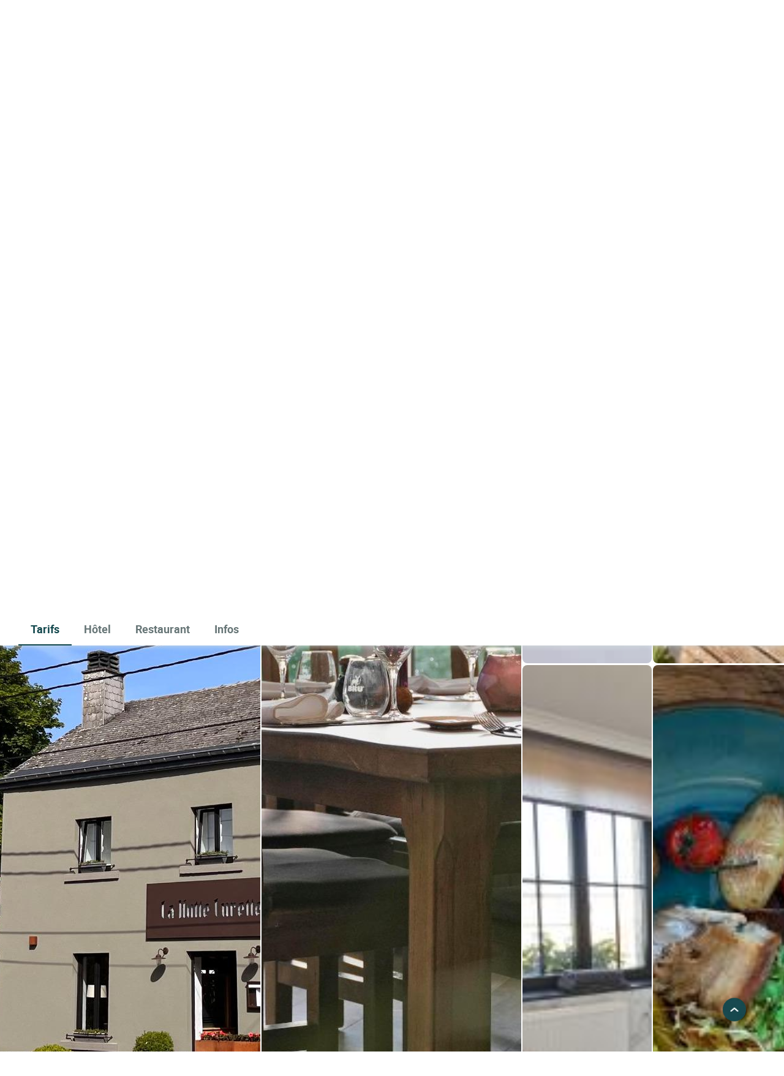

--- FILE ---
content_type: text/html; charset=utf-8
request_url: https://www.logishotels.com/fr/tarifs-et-disponibilites-chambre?id=5559
body_size: 18874
content:
<!DOCTYPE html>
<html lang="fr-fr" dir="ltr">

<head>
    <meta name="viewport" content="width=device-width, initial-scale=1.0, maximum-scale=1.0, user-scalable=0" />
    <meta name="HandheldFriendly" content="true" />
    <meta name="apple-mobile-web-app-capable" content="YES" />
    <link rel="preload" as="font" href="https://www.logishotels.com/templates/sw_logis/fonts/roboto/Roboto-Regular-op.woff2"  crossorigin="anonymous"   type="application/font-woff2" />
    <link rel="preload" as="font" href="https://www.logishotels.com/templates/sw_logis/fonts/roboto/Roboto-Regular-op.woff" crossorigin="anonymous" type="font/woff" />
    <link rel="preload" as="font" href="https://www.logishotels.com/templates/sw_logis/fonts/roboto/roboto-medium-op.woff2"  crossorigin="anonymous"  type="application/font-woff2" />
    <link rel="preload" as="font" href="https://www.logishotels.com/templates/sw_logis/fonts/roboto/roboto-medium-op.woff" crossorigin="anonymous" type="font/woff" />
    <link rel="preload" as="font" href="https://www.logishotels.com/templates/sw_logis/fonts/roboto/roboto-bold-op.woff2"  crossorigin="anonymous"  type="application/font-woff2" />
    <link rel="preload" as="font" href="https://www.logishotels.com/templates/sw_logis/fonts/roboto/roboto-bold-op.woff" crossorigin="anonymous" type="font/woff" />

	<link rel="icon" type="image/x-icon" href="/templates/sw_logis/favicon.ico?v=72" />
    <link rel="apple-touch-icon" href="/templates/sw_logis/apple-touch-icon.png" />
    <link rel="apple-touch-icon" sizes="16x16" href="/templates/sw_logis/apple-touch-icon-16x16.png" />
    <link rel="apple-touch-icon" sizes="32x32" href="/templates/sw_logis/apple-touch-icon-32x32.png" />
    <link rel="apple-touch-icon" sizes="192x192" href="/templates/sw_logis/apple-touch-icon-192x192.png" />
    <link rel="apple-touch-icon" sizes="512x512" href="/templates/sw_logis/apple-touch-icon-512x512.png" />


    <meta charset="utf-8">
	<base href="https://www.logishotels.com/">
	<meta name="description" content="Séjournez dans l'établissement Logis Hôtel la Hutte Lurette à PALISEUL - Réservez aujourd'hui une de nos  chambres">
	<meta name="generator" content="Logishotels">
	<meta name="msvalidate.01" content="3C65A7C266731AC1645F6A2ADA14FE05" /><title>Tarifs et Disponibilités - Logis Hôtel la Hutte Lurette</title>
	<link href="https://www.logishotels.com/fr/hotel/logis-hotel-la-hutte-lurette-5559" rel="alternate" hreflang="fr-FR">
	<link href="https://www.logishotels.com/en/hotel/logis-hotel-la-hutte-lurette-5559" rel="alternate" hreflang="en-GB">
	<link href="https://www.logishotels.com/de/hotel/logis-hotel-la-hutte-lurette-5559" rel="alternate" hreflang="de-DE">
	<link href="https://www.logishotels.com/es/hotel/logis-hotel-la-hutte-lurette-5559" rel="alternate" hreflang="es-ES">
	<link href="https://www.logishotels.com/it/hotel/logis-hotel-la-hutte-lurette-5559" rel="alternate" hreflang="it-IT">
	<link href="https://www.logishotels.com/nl/hotel/logis-hotel-la-hutte-lurette-5559" rel="alternate" hreflang="nl-NL">
	<link href="/favicon.ico" rel="icon" type="image/vnd.microsoft.icon">
<link href="/media/plg_system_jcepro/site/css/content.min.css?86aa0286b6232c4a5b58f892ce080277" rel="stylesheet">
	<link href="/templates/sw_logis/uikit/css/uikit.min.css?v=72" rel="stylesheet" media="screen,print" as="style">
	<link href="/templates/sw_logis/css/theme.css?v=72" rel="stylesheet" media="screen,print" as="style">
<script type="application/json" class="joomla-script-options new">{"system.paths":{"root":"","rootFull":"https:\/\/www.logishotels.com\/","base":"","baseFull":"https:\/\/www.logishotels.com\/"},"csrf.token":"654e3ca4e896dae89fc11c13f081be55"}</script>
	<script src="/media/system/js/core.min.js?2cb912"></script>
	<script src="/media/vendor/jquery/js/jquery.min.js?3.7.1"></script>
	
	<script src="/media/com_swhotel/js/resp/jquery-ui.min.1.12.1.js?v=72"></script>
	<script src="/templates/sw_logis/uikit/js/uikit.min.js?v=72"></script>
	<script src="https://www.logishotels.com/plugins/system/swseoscripts/assets/js/script.js?v=72"></script>
	<script src="https://10959617.collect.igodigital.com/collect.js"></script>
	<script>var base_url = "https://www.logishotels.com/";</script>
	<script>var erreurs = new Array();</script>
	<script>erreurs["chambres"] = "Veuillez choisir une chambre";</script>
	<script>erreurs["adultes"] = "Veuillez spécifier le nombre d'adultes par chambre";</script>
	<script>erreurs["maxoccupsansenf"] = "Le nombre d'adultes sans enfants dépasse le max";</script>
	<script>erreurs["err_maxoccup"] = "Le nombre d'occupation dépasse le max";</script>
	<script>erreurs["err_minoccup"] = "Le nombre d'occupation est moins du min";</script>
	<script>erreurs["err_global"] = "Veuillez vérifier les conditions d'occupation des chambres sélectionnées";</script>
	<script>erreurs["err_affectation_personnes_chambres"] = "Merci de compléter les informations manquantes";</script>
	<script>var com_swhotel_modifier_la_selection = "Modifier la sélection";</script>
	<script>var vous_avez_selectionne = "Vous avez sélectionné";</script>
	<script>var total_libelle = "Total";</script>
	<script>var soit_libelle = "Soit";</script>
	<script>var duration_sejour = 1</script>
	<script>var hotel_code = "5559"</script>
	<script>var start = "2026-01-22"</script>
	<script>var end = "2026-01-23"</script>
	<script>var nb_guest = 2</script>
	<script>var nb_chambres = 1</script>
	<script>var deviseClient = "USD"</script>
	<script>var url_hotels = "/fr/hotels";</script>
	<script>var url_restaurants = "/fr/restaurants";</script>
	<script>erreurs["destination"] = "Veuillez choisir une destination";</script>
	<script>erreurs["options"] = "Please select valid criteria";</script>
	<script>erreurs["nbenfants"] = "Veuillez renseigner l\'age des enfants";</script>
	<script>erreurs["datein_empty"] = "Veuillez choisir une date de départ";</script>
	<script>var textes = new Array();</script>
	<script>textes["adultes"] = "Adulte(s)";</script>
	<script>textes["enfants"] = "Enfant(s)";</script>
	<script>textes["composition"] = "Renseignez les personnes dans <strong>la chambre %s</strong>";</script>
	<script>textes["suivant"] = "Suivant";</script>
	<script>textes["precedent"] = "Précédent";</script>
	<script>textes["nuits"] = "Nuit(s)";</script>
	<script>textes["COM_SWHOTEL_ENFANT_AGE_DE_ENFANT"] = "Âge de l'enfant";</script>
	<script>textes["COM_SWHOTEL_AN"] = "an";</script>
	<script>textes["COM_SWHOTEL_ANS"] = "ans";</script>
	<script>textes["voyageurs"] = "voyageurs";</script>
	<script>textes["voyageur"] = "voyageur";</script>
	<script>textes["COM_SWHOTEL_SELECTIONNER"] = "Sélectionner";</script>
	<script>textes["chambre"] = "chambre";</script>
	<script>textes["chambres"] = "chambres";</script>
	<script>textes["chambre_selectionne"] = "chambre sélectionnée";</script>
	<script>textes["chambres_selectionne"] = "chambres sélectionnées";</script>
	<script>textes["personnes"] = "voyageurs";</script>
	<script>erreurs["url_annex"] = "https://www.logishotels.com/fr/firstresult";</script>
	<script>textes["COM_SWHOTEL_ERROR_CHAMBRE_VOYAGEUR"] = "Saisissez des chambres pour tous vos voyageurs";</script>
	<script>textes["COM_SWHOTEL_MUTIPLE_VOYAGEUR_NO_CHAMBRE"] = " voyageurs n'ont pas encore de chambres. Que souhaitez-vous faire ?";</script>
	<script>textes["COM_SWHOTEL_SINGLE_VOYAGEUR_NO_CHAMBRE"] = " voyageur n'a pas encore de chambres. Que souhaitez-vous faire ?";</script>
	<script>textes["COM_SWHOTEL_COMPLETER_RESERVATION"] = "Compléter la réservation";</script>
	<script>textes["COM_SWHOTEL_VOYAGEURS"] = "voyageurs";</script>
	<script>textes["COM_SWHOTEL_MANQUE_VOYAGEURS_1"] = "Rajouter des voyageurs dans la chambre !";</script>
	<script>textes["COM_SWHOTEL_MANQUE_VOYAGEURS_2"] = " La chambre accueille à minima ";</script>
	<script>textes["COM_SWHOTEL_CHAMBRE_MAX_OCCUP_1"] = "Cette chambre peut accueillir jusqu'à ";</script>
	<script>textes["COM_SWHOTEL_CHAMBRE_MAX_OCCUP_2"] = " adultes ";</script>
	<script>textes["COM_SWHOTEL_CHAMBRE_MAX_OCCUP_3"] = " enfants maximum ";</script>
	<script>textes["COM_SWHOTEL_AJOUTER_CHAMBRES"] = "Ajouter des chambres";</script>
	<script>textes["COM_SWHOTEL_VOTRE_SELECTION"] = "Votre sélection";</script>
	<script>textes["COM_SWHOTEL_GLOBAL_CHAMBRE"] = "chambre";</script>
	<script>textes["COM_SWHOTEL_GLOBAL_PERSONNE_S"] = "personne(s)";</script>
	<script>textes["adulte"] = "adulte";</script>
	<script>textes["adultes"] = "adultes";</script>
	<script>textes["enfant"] = "enfant";</script>
	<script>textes["enfants"] = "enfants";</script>
	<script>textes["pour"] = "Pour";</script>
	<script>textes["COM_SWHOTEL_DESTINATIONS"] = "DESTINATIONS";</script>
	<script>textes["COM_SWHOTEL_HOTELS"] = "HÔTELS";</script>
	<script>textes["COM_SWHOTEL_MES_DERNIERS_RECHERCHE"] = "Dernières recherches";</script>
	<script>textes["nbr_pers"] = " voya";</script>
	<script>var ifmobile = "false";</script>
	<script>var viewmap = "false";</script>
	<script>var view = "roomavail";</script>
	<script>var markers = new Array();</script>
	<script>var show_prices = true;</script>
	<script>var hotels = new Array();</script>
	<script>var hotels_init = new Array();</script>
	<script>var markersArray = new Array();</script>
	<script>var first_loaded = true;</script>
	<script>var first_loaded_gplace = true;</script>
	<script>var texte = new Array();</script>
	<script>texte["COM_SWHOTEL_TRIER_PAR"] = "Trier par ";</script>
	<script>texte["COM_SWHOTEL_DISTANCE"] = "Distance";</script>
	<script>texte["COM_SWHOTEL_GLOBAL_TRI"] = "Tri";</script>
	<script>texte["COM_SWHOTEL_SE_RENSEIGNER_SUR_PLACE"] = "Se renseigner sur place";</script>
	<script>texte["COM_SWHOTEL_CAL_ALT_VALIDER"] = "Valider";</script>
	<script>msg_txt_date_indispo = "La date ### n'est pas disponible. Sélectionnez une autre date.";</script>
	<script>msg_txt_dates_indispos = "Les dates ### ne sont pas disponibles. Sélectionnez une autre date.";</script>
	<script>msg_txt_date_minimum_stay = "Réservez a minimina ### nuits pour profiter de ce tarif";</script>
	<script>msg_txt_dates_minimum_stay = "Aux dates choisies cet hôtel n'est disponible que pour des séjours de ### nuits ou plus";</script>
	<script>msg_txt_arrivee_interdite = "Sélectionnez une autre date d'arrivée";</script>
	<script>msg_txt_depart_interdit = "Sélectionnez une autre date de départ ";</script>
	<script>msg_txt_arrivee_i_depart_i = "Modifiez vos jours d'arrivée et de départ pour profiter de ce tarif";</script>
	<script>msg_txt_arrivee_i_minimum_stay = "Modifiez votre jour d'arrivée et réservez a minimina ### nuits pour profiter de ce tarif";</script>
	<script>msg_txt_depart_i_minimum_stay = "Modifiez votre jour de départ et réservez a minimina ### nuits pour profiter de ce tarif";</script>
	<script>msg_txt_depart_i_arrivee_i_minimum_stay = "Modifiez vos jours de départ et d'arrivée et réservez a minimina ### nuits pour profiter de ce tarif";</script>
	<script>texte["COM_SWHOTEL_DATES_NON_FLEXIBLE_MOTEUR"] = "<span>Voir d'autres hôtels disponibles</span>";</script>
	<script>var url_googleapis = 'https://maps.googleapis.com/maps/api/js?v=3&language=fr&key=AIzaSyCz5gP5RubrLkegshVnF8crjobXTFib4YQ';</script>
	<link href="https://www.logishotels.com/fr/tarifs-et-disponibilites-chambre?id=5559" rel="alternate" hreflang="x-default">
	<link href="https://www.logishotels.com/fr/hotel/logis-hotel-la-hutte-lurette-5559" rel="canonical">



<script>window.dataLayer = window.dataLayer || [];dataLayer.push({'event': 'not_logged'});</script><script>dataLayer.push({'event': 'pageView','envTemplate':'Hotel','envLevel':'Chambres','pageName':'Tarifs et Disponibilités - Logis Hôtel la Hutte Lurette','envWork':'prod','envChannel':'desktop','envCountry':'fr','envLanguage':'fr','envCurrency':'EUR','userId':'','userDevice':'desktop','userGender':'','userCountry':'','userCity':'','userZip':'','userEmail':'','userAuthentification':'','userLoginState':'','userNewCustomer':'','userLastDateReservation':'','userCookie1':'','pageBreadcrumb':'Accueil > Logis Hôtel la Hutte Lurette > Tarifs et Disponibilités','pageType':'Fiche hotel','productId':'5559','productBrand':'LOGIS HOTELS','productName':'Logis Hôtel la Hutte Lurette','productCategory':'[]','productType':'','productPriceRack':'null','productQuantity':'7','MKT_ID':'','prix_etik':'5.5','Connexion_fidélité_ETIK':'non connecté','product_date_in':'2026-01-22','product_date_out':'2026-01-23'});</script>
<script>dataLayer.push({ 'event': 'view_item','duration': '1','ecommerce': {'currency': 'USD','items': []}});</script>

<script>
								 /* initiation datalayer 4*/
								  	window.dataLayer = window.dataLayer || [];
								  	dataLayer.push({
								  		'event' : 'page_view',
								      	'page_type' : 'Tarifs et Disponibilités Chambre'
								      	    
								  	});
								</script>

<!-- Google Tag Manager  GTM-->
					<script>(function(w,d,s,l,i){w[l]=w[l]||[];w[l].push({'gtm.start':
					new Date().getTime(),event:'gtm.js'});var f=d.getElementsByTagName(s)[0],
					j=d.createElement(s),dl=l!='dataLayer'?'&l='+l:'';j.async=true;j.src=
					'https://www.googletagmanager.com/gtm.js?id='+i+dl;f.parentNode.insertBefore(j,f);
					})(window,document,'script','dataLayer','GTM-NBGXX9J');</script>
					<!-- End Google Tag Manager -->

<script type='text/javascript'>var langpre = 'fr'; </script>
 </head>
<body class="com_swhotel roomavail   marque_5">
   
               
    <!-- header -->
    <noscript><iframe src="https://www.googletagmanager.com/ns.html?id=GTM-NBGXX9J" height="0" width="0" style="display:none;visibility:hidden"></iframe></noscript>
<header role="banner">
        <input type="hidden" name="partid" value="0" />
        <nav id="headTop" class="GlobHeader uk-grid uk-grid-collapse" uk-navbar >
          
            <div class="contentHeader uk-width-1-2 uk-width-2-3@m uk-width-3-5@l  uk-flex uk-flex-middle ">
                <a href="#" uk-toggle="target: #my-MenuMobile" title="Menu mobile" class="uk-hidden@m btnMobile  uk-icon" uk-icon="menu"></a>
                <div class="logo-head">
                    
<a href="/" title="Logis Hotels">
	<img itemprop="image" class="logo-img" src="https://www.logishotels.com/images/LOGIS_HOTELS_DEPUIS_1948_LOGOTYPE_EXECUTE_POSITIF_RVB_1_1.png" data-src="https://www.logishotels.com/images/LOGIS_HOTELS_DEPUIS_1948_LOGOTYPE_EXECUTE_POSITIF_RVB_1_1.png" uk-img="" width="107" height="68" >
</a>	                        
                </div>
                <div id="MenuDesktop" class="MenuHeader uk-visible@m">
                    <div id="topMenuID">
 						<ul class="uk-navbar-nav  mod-list" >
<li class="item-4702"><a href="#" class="item-1-menu-principal lien-menu-parent ">Hôtels &amp; restaurants</a></li><li class="item-4703 uk-parent"><a href="#" class="s-menu-nos-offres">Offres</a></li><li class="item-4722 uk-parent"><a href="#" class="s-menu-sous-fidelite">Fidélité</a></li><li class="item-4726 uk-parent"><a href="#" class="s-menu-nous-decouvrir">Nous découvrir </a></li></ul>

 						 <div data-category="s-menu-nos-offres" class="SubMenuGlob uk-drop">
 						 	<div class="head-menu-1"></div>
 						 	<span class="btn-back-submenu uk-hidden@m uk-hidden@l"><i uk-icon="icon:chevron-left;ratio:0.8;" class="uk-icon"></i>Retour</span>
 						 	<ul class="nav menu" id="s-menu-nos-offres">
<li class="item-4705 divider deeper parent" data-title = "Bons plans" data-parent ="Bons plans" ><span class="separator ">Bons plans</span>
<ul class="nav-child unstyled small"><li class="item-4704" data-title = "Dernières minutes" data-parent ="Bons plans" ><a href="https://www.logishotels.com/fr/bons-plans-promotions/dernieres-minutes" class=" link-menu-burger">Dernières minutes</a></li><li class="item-4706" data-title = "Réservations anticipées" data-parent ="Bons plans" ><a href="https://www.logishotels.com/fr/bons-plans-promotions/reservations-anticipees" class=" link-menu-burger">Réservations anticipées</a></li><li class="item-4707" data-title = "Offres spéciales" data-parent ="Bons plans" ><a href="https://www.logishotels.com/fr/bons-plans-promotions/offres-speciales " class=" link-menu-burger">Offres spéciales</a></li><li class="item-4708" data-title = "Voir tout" data-parent ="Bons plans" ><a href="https://www.logishotels.com/fr/bons-plans" class="lien-voir-tout link-menu-burger">Voir tout</a></li></ul></li><li class="item-5032 divider deeper parent" data-title = "Cadeaux" data-parent ="Cadeaux" ><span class="separator ">Cadeaux</span>
<ul class="nav-child unstyled small"><li class="item-5033" data-title = "Cartes cadeaux" data-parent ="Cadeaux" ><a href="https://www.logishotels.com/fr/offrir/les-e-cartes-cadeaux" class=" link-menu-burger">Cartes cadeaux</a></li><li class="item-5034" data-title = "Coffrets cadeaux" data-parent ="Cadeaux" ><a href="https://logishotels.bonkdo.com/fr/networkvouchers/" class=" link-menu-burger">Coffrets cadeaux</a></li><li class="item-5085" data-title = "Voir tout" data-parent ="Cadeaux" ><a href="https://www.logishotels.com/fr/cadeaux" class="lien-voir-tout link-menu-burger">Voir tout</a></li></ul></li><li class="item-4709 divider deeper parent" data-title = "Séjours thématisés" data-parent ="Séjours thématisés" ><span class="separator ">Séjours thématisés</span>
<ul class="nav-child unstyled small"><li class="item-4710" data-title = "Plaisirs de la table " data-parent ="Séjours thématisés" ><a href="https://www.logishotels.com/fr/nos-sejours-inspirationnels/week-ends-et-sejours/week-ends-et-sejours-plaisirs-de-la-table" class=" link-menu-burger">Plaisirs de la table </a></li><li class="item-4711" data-title = "En amoureux" data-parent ="Séjours thématisés" ><a href="https://www.logishotels.com/fr/nos-sejours-inspirationnels/week-ends-et-sejours/week-ends-et-sejours-en-amoureux" class=" link-menu-burger">En amoureux</a></li><li class="item-4712" data-title = "A vélo" data-parent ="Séjours thématisés" ><a href="https://www.logishotels.com/fr/nos-sejours-inspirationnels/week-ends-et-sejours/week-ends-et-sejours-a-velo" class=" link-menu-burger">A vélo</a></li><li class="item-4713" data-title = "En famille" data-parent ="Séjours thématisés" ><a href="https://www.logishotels.com/fr/nos-sejours-inspirationnels/week-ends-et-sejours/week-ends-et-sejours-en-famille" class=" link-menu-burger">En famille</a></li><li class="item-4714" data-title = "Voir tout" data-parent ="Séjours thématisés" ><a href="https://www.logishotels.com/fr/nos-sejours-inspirationnels/week-ends-et-sejours" class="lien-voir-tout link-menu-burger">Voir tout</a></li></ul></li><li class="item-4715 divider deeper parent" data-title = "Services et Equipements" data-parent ="Services et Equipements" ><span class="separator ">Services et Equipements</span>
<ul class="nav-child unstyled small"><li class="item-4717" data-title = "Affaires &amp; Groupes" data-parent ="Services et Equipements" ><a href="https://www.logishotels.com/fr/affaires-et-groupes" class=" link-menu-burger">Affaires &amp; Groupes</a></li><li class="item-4718" data-title = "Nos hôtels acceptant les animaux" data-parent ="Services et Equipements" ><a href="https://www.logishotels.com/fr/nos-services-et-equipements/nos-hotels-acceptant-les-animaux" class=" link-menu-burger">Nos hôtels acceptant les animaux</a></li><li class="item-4719" data-title = "Nos hôtels avec piscine" data-parent ="Services et Equipements" ><a href="https://www.logishotels.com/fr/nos-services-et-equipements/nos-hotels-avec-piscine" class=" link-menu-burger">Nos hôtels avec piscine</a></li><li class="item-5072" data-title = "Petit-déjeuner" data-parent ="Services et Equipements" ><a href="https://www.logishotels.com/fr/nos-services-et-equipements/le-tarif-petit-dejeuner-inclus" class=" link-menu-burger">Petit-déjeuner</a></li></ul></li></ul>

 						 </div> 
 						 <div data-category="s-menu-sous-fidelite" class="SubMenuGlob GlobOptionMenu uk-drop uk-text-center">
 						  	<div class="head-menu-1"></div>
 						  	<span class="btn-back-submenu uk-hidden@m uk-hidden@l"><i uk-icon="icon:chevron-left;ratio:0.8;" class="uk-icon"></i>Retour</span>
 						 	 <ul class="nav menu" id="s-menu-sous-fidelite">
<li class="item-4723" data-title = "Votre programme de fidélité" data-parent ="" ><a href="https://www.logishotels.com/fr/etik-votre-programme-de-fidelite/gagnez-des-euros-avec-etik" class=" link-menu-burger"><img src="/images/icon/votre-programme-de-fidelite.png" alt="Votre programme de fidélité" width="100" height="45" loading="lazy"><span class="image-title">Votre programme de fidélité</span></a></li><li class="item-4724" data-title = "ETIK PRO" data-parent ="" ><a href="https://www.logishotels.com/fr/etik-votre-programme-de-fidelite/etik-pro" class=" link-menu-burger"><img src="/images/icones-header/votre-programme-de-fidelite.png" alt="ETIK PRO" width="100" height="45" loading="lazy"><span class="image-title">ETIK PRO</span></a></li><li class="item-4725" data-title = "FAQ | Aide et questions" data-parent ="" ><a href="https://www.logishotels.com/fr/aide/aide-fidelite-etik/questions-sur-le-programme-de-fidelite" class=" link-menu-burger"><img src="/images/icones-header/faq-aide-et-questions.png" alt="FAQ | Aide et questions" width="16" height="29" loading="lazy"><span class="image-title">FAQ | Aide et questions</span></a></li></ul>

 						 </div>
 						  <div data-category="s-menu-nous-decouvrir" class="SubMenuGlob GlobOptionMenu uk-drop uk-text-center">
 						   	<div class="head-menu-1"></div>
 						   	<span class="btn-back-submenu uk-hidden@m uk-hidden@l"><i uk-icon="icon:chevron-left;ratio:0.8;" class="uk-icon"></i>Retour</span>
 						  	<ul class="nav menu" id="s-menu-nous-decouvrir">
<li class="item-4730" data-title = "Nos hôtels et hébergements" data-parent ="" ><a href="https://www.logishotels.com/fr/nous-decouvrir/nos-hotels-et-hebergements/nos-hebergements" class=" link-menu-burger"><img src="/images/icon/nos-hotels-et-hebergements.png" alt="Nos hôtels et hébergements" width="37" height="34" loading="lazy"><span class="image-title">Nos hôtels et hébergements</span></a></li><li class="item-5052" data-title = "Nos restaurants" data-parent ="" ><a href="https://www.logishotels.com/fr/nos-services-et-equipements/nos-restaurants" class=" link-menu-burger"><img src="/images/icones-header/nos-restaurants.png" alt="Nos restaurants" width="26" height="34" loading="lazy"><span class="image-title">Nos restaurants</span></a></li><li class="item-4729" data-title = "Nos marques Urbaines, Premium..." data-parent ="" ><a href="https://www.logishotels.com/fr/nous-decouvrir/nos-marques" class=" link-menu-burger"><img src="/images/icon/toutes-nos-marques-urbaines-premium-table-distinguee.png" alt="Nos marques Urbaines, Premium..." width="61" height="40" loading="lazy"><span class="image-title">Nos marques Urbaines, Premium...</span></a></li><li class="item-4728" data-title = "Nos engagements" data-parent ="" ><a href="https://www.logishotels.com/fr/nous-decouvrir/nos-engagements" class=" link-menu-burger"><img src="/images/icon/nos-engagements.png" alt="Nos engagements" width="28" height="30" loading="lazy"><span class="image-title">Nos engagements</span></a></li></ul>

 						  </div>

                    </div>
                </div>
                <!-- Menu mobile -->
                <div id="my-MenuMobile" uk-offcanvas class="uk-hidden@m uk-hidden@l MenuMobile">
                    <div id="MobileMenu" class="uk-offcanvas-bar">
                        <div class="headerMobRe">
                            <button class="uk-offcanvas-close" type="button" uk-close></button>
                            <div class="logo-head">
                                
<a href="/" title="Logis Hotels">
	<img itemprop="image" class="logo-img" src="https://www.logishotels.com/images/LOGIS_HOTELS_DEPUIS_1948_LOGOTYPE_EXECUTE_POSITIF_RVB_1_1.png" data-src="https://www.logishotels.com/images/LOGIS_HOTELS_DEPUIS_1948_LOGOTYPE_EXECUTE_POSITIF_RVB_1_1.png" uk-img="" width="107" height="68" >
</a>	                        
                            </div>
                            <div id="HelpCompte-1" class="uk-float-right"></div>
                            
                        </div>
                    </div>
                </div>
            </div>
  
            
            <!-- connexion lang-->
            <div class="LangConnexion uk-width-1-2 uk-width-1-3@m uk-width-2-5@l ">
                
                <!-- lang -->
                <div id="langDesktop" class="langDesktop ">
                    <div id="TopLangId" class="ModLangDevis">
                    <div class="navLanguage ">

			<!--  <p class="uk-hidden@m">Langue</p>-->
         <a href="javascript:void(0);" class="MenuLangswitch btn_Bg_lang_fr" title="langswitch"  ><span class="LangActiveText "></span><i uk-icon="icon:chevron-down;ratio:0.8"></i></a>
             <div id="ModalLang" uk-dropdown="mode: click">
                 <div class="uk-hidden@m uk-hidden@l toplang">
                         	<div class="h3_site">Sélectionnez votre langue</div>
                         	  <button id="closeDropD" class="uk-close-default" type="button" uk-close></button>
                         </div>
                 <ul class="uk-nav uk-dropdown-nav">
		              						 								<li class="lang-active" data-lang="fr" dir="ltr">
									<a href="/fr/tarifs-et-disponibilites-chambre?id=5559" title="Français">
																					<span class="flag_img bg-fr"></span>
											<span class="TextFlag">Français</span>
									</a>
								</li>
																			 								<li class="" data-lang="en" dir="ltr">
									<a href="/en/tarifs-et-disponibilites-chambre?id=5559" title="English">
																					<span class="flag_img bg-en"></span>
											<span class="TextFlag">English</span>
									</a>
								</li>
																			 								<li class="" data-lang="de" dir="ltr">
									<a href="/de/tarifs-et-disponibilites-chambre?id=5559" title="Deutsch">
																					<span class="flag_img bg-de"></span>
											<span class="TextFlag">Deutsch</span>
									</a>
								</li>
																			 								<li class="" data-lang="es" dir="ltr">
									<a href="/es/tarifs-et-disponibilites-chambre?id=5559" title="Español">
																					<span class="flag_img bg-es"></span>
											<span class="TextFlag">Español</span>
									</a>
								</li>
																			 								<li class="" data-lang="it" dir="ltr">
									<a href="/it/tarifs-et-disponibilites-chambre?id=5559" title="Italiano">
																					<span class="flag_img bg-it"></span>
											<span class="TextFlag">Italiano</span>
									</a>
								</li>
																			 								<li class="" data-lang="nl" dir="ltr">
									<a href="/nl/tarifs-et-disponibilites-chambre?id=5559" title="Nederlands">
																					<span class="flag_img bg-nl"></span>
											<span class="TextFlag">Nederlands</span>
									</a>
								</li>
															         </ul>
            </div>
 
        
</div>

<script>
var LangText = jQuery('.lang-active').attr('data-lang');
jQuery('.LangActiveText').text(LangText);
if (jQuery(window).width() < 960) {
	 
	jQuery('#closeDropD').click(function(){
		 UIkit.dropdown("#ModalLang").hide();
	});
	jQuery(".ClssWithModal").parent().append("<div class='modalMenu MenuPagePlus' uk-dropdown='mode:click'><div class='mobHead'></div>"+jQuery(".modalMenu").html()+"</div>");		
}else{
 	//jQuery(".MenuHeader").find(".uk-navbar-nav .uk-parent").appendTo(".MonCompteDesktopDiv ");
 	
	
}
</script>	
	 	 

<form class="formdevise" name="form_devise" id="form_devise" method="post">
        <!--<p class="uk-hidden@m ">Devise</p>-->
        <button type="button" class="BtnDevisModal "  uk-toggle="target: #modal-Devise" >
         
        <span class="Devise-1"> USD</span>
                          <span class="Devise-2 uk-hidden@m uk-hidden@l"> US DOLLAR</span>        <i uk-icon="icon:chevron-down;ratio:0.8;"></i>
         <input type="hidden" id="devise_client" value="USD" />
         </button>
        <div class="ModalContainerDevise "><div id="modal-Devise" class="ModalDevise" uk-modal></div></div>
       <input type="hidden" name="currency" id="currency" value="" />
</form>
	
  
  
  
                    
                    </div>
                </div>
                <div class="helpMenu">
                
                                  
                <a href="https://www.logishotels.com/fr/aide/aide-reservations/aide-sur-les-reservations-sejours" target="_blank" uk-icon="icon:question;ratio:2.2;"></a>
                </div>
                <div class="connexionTop">
                    <style>

.version_mobile .uk-button-primary{background-color:var(--primary-color) !important;color:#fff !important;}
.PanneauMonCompte .grecaptcha-badge{
transform: scale(.70);
    -webkit-transform: scale(0.70);
    transform-origin: 110px 0;
    -webkit-transform-origin: 110px 0;
}
#recaptchaLogin_modal{height:40px !important;}
.PanneauMonCompte .lienPanneau{margin-top:30px;}
</style>


<div class="version_mobile uk-hidden@s uk-hidden@m uk-hidden@l">
                        <a class="hors_ligne  uk-button uk-button-primary uk-margin-remove-bottom" href="#PanneauCompte" uk-toggle><i  uk-icon="icon:sw-user;ratio:1.2;"></i></a>      
            
          
     
</div>

<div class="version_desktop uk-visible@s">
                    <a class="hors_ligne uk-button uk-button-primary uk-margin-remove-bottom" href="#PanneauCompte" uk-toggle>
                <i  uk-icon="icon:sw-user;ratio:1.2;"></i>
                <span class="uk-visible@m">
                    <strong>Mon compte</strong>
                    Voir ma cagnotte ETIK                </span>
            </a>
        </div>
<!--  -->
<div id="PanneauCompte" class="PanneauMonCompte" uk-offcanvas="flip: true">
    <div class="uk-offcanvas-bar">
        <button class="uk-offcanvas-close" type="button" uk-close></button>
        

                    <div class="modeNonConnecter ">
                <div class="h2_site">Identifiez-vous</div>
                <div class="PanneauEtik">
                    <div><img src="/images/icones-header/votre-programme-de-fidelite.png" width="53" /></div>
                    <div>
                        <strong>Le programme de fidélité gratuit.</strong>
                        <p>Valable à l’hôtel et au restaurant</p>
                    </div>
                </div>


                    <div id="rendered-creat-account" class="Content_form rendered-form">
                        <form id="form-rendered-creat-account-modal" action="" method="post" class="form_login_dash_modal" >
                                        
                            <div class="champsInput">

                                <label for="card-login" class="fb-text-label">Email</label>
                                <input onkeyup="this.value = this.value.toLowerCase();" value="" type="email" class="form-control" type="text" id="text-votre-email-modal" name="card-login" placeholder="Email" autocomplete="off" aria-label="Email" required />
                                <span class="validate-email">Saisissez une adresse Email valide</span>
                                <span class="highlight"></span>
                                

                            </div>
                            
                            <div class="champsInput">
                                <label for="card-password">Mot de passe</label>
                                <div class="uk-position-relative">

                                    <input type="password" id="password_login_modal" name="card-password" placeholder="Mot de passe"  autocomplete="off" aria-label="Mot de passe" />

                                     <button type="button" class=" input-password-toggle">
                                       <span class="icon-fw" aria-hidden="true"></span>
                                     </button>
                                      <span class="validate-password">Saisissez votre mot de passe</span>
                                </div>
                                <div class="uk-text-right"><a href="#ModalOptions_PasswordOublie" uk-toggle>Mot de passe oublié ?</a></div>
                            </div>


                            <input type="hidden" name="option" value="com_ologis"> 
                            <input type="hidden" name="view" value="compte"> 
                            <input type="hidden" name="task" value="authentification"> 
                            <input type="hidden" name="url" value="https://www.logishotels.com/my-account"> 
                            
                            <div class=" form-group field-button-valider">
                                
                                <button type="button" disabled="disabled" onclick="validateForm(this,'form-rendered-creat-account-modal','recaptchaLogin_modal');"  class="uk-button uk-button-primary btn-login" name="button-valider"  id="button-valider-modal">Se connecter</button> 

                            </div>              
                           <!-- #######################  BEGIN RECAPTCHA INVISIBLE #######################  -->  
                                                   
                            <div id='recaptchaLogin_modal'></div>                     
                            <input id="public_key_invisible" type="hidden" value="6Le-2qgUAAAAAImRsvXfc3j93HN3p4B2fjD14R6N"/>
                            <!-- #######################  END RECAPTCHA INVISIBLE #######################  -->  
                        </form>
                    </div>    



                <div class="champsInput">
                    <button class="uk-button uk-button-secondary" onclick="window.location.href='https://www.logishotels.com/create-account';">Rejoindre le programme fidélité</button>
                </div>
                <div class="lienPanneau">
                    <a href="https://www.logishotels.com/fr/acces-a-mes-reservations">Consulter mes réservations sans compte</a>
                    <a href="https://www.logishotels.com//aide/aide-fidelite-etik/questions-sur-le-programme-de-fidelite" class="besoin_daide">Aide</a>
                </div>
            </div>


        
    </div>
</div>



<!-- modal -->
<div id="ModalOptions_PasswordOublie" class="PasswordForget Content_form" uk-modal>
    <div class="uk-modal-dialog uk-modal-body">
        <button class="uk-modal-close-default" type="button" uk-close></button>
        <div class="modal-body" id="modal-send">
            <div class="h2_site uk-modal-title uk-text-center">
                Mot de passe oublié ?            </div>
            <form method="post" id="PasswordOublie" action="?option=com_ologis&task=PasswordOublie">
                <div class="form-group field-text-votre-email">
                    <span style="display: none;" id="msg_identifiant_invalide" class="error error_msg">
                        L'adresse e-mail saisie ne correspond à aucun compte existant</span>
                    <label for="courriel_in" class="fb-text-label">Email</label>
                    <input onkeyup="this.value=this.value.toLowerCase()" type="text" name="courriel_in" id="courriel_in" placeholder="Email" />
                    <span class="validate-email">Saisissez une adresse Email valide</span>
                    <span class="highlight"></span>
                    

                </div>
                <p class="txt_forgetpass_msg">
                    Vous allez recevoir un lien pour réinitialiser votre mot de passe                </p>
                <div id='recaptchaLogin_forgetPassword'></div>
            </form>
            <div class="fb-button form-group field-button-valider">
                <button onclick="validateForm_forgetPassword(this,'PasswordOublie','recaptchaLogin_forgetPassword');" id="button-valider_mps" name="text-votre-email" class="uk-button uk-button-primary">
                    Valider</button>
            </div>
        </div>

    </div>
</div>


<div id="emailConfSend" class="PasswordForget Content_form" uk-modal>
    <div class="uk-modal-dialog uk-modal-body">
        <button class="uk-modal-close-default" type="button" uk-close></button>

        <div class="modal-body" id="modal_message" >
            <div class="h2_site uk-modal-title uk-text-center">
                Mot de passe oublié ?            </div>
            <div class="img_etape uk-text-center">
                <img data-src="https://www.logishotels.com/components/com_ologis/assets/images/check.svg" alt="Mot de passe oublié ?" width="60" height="61" uk-img>
            </div>
            <p class="txt_reini_pss">
                Un lien vient de vous être envoyé ! <br />Cliquez sur le lien pour réinitialiser votre mot de passe            </p>
        </div>
    </div>
</div>

<!-- fin -->

<script type="text/javascript">

   jQuery ( document ).ready ( function () {

        var isshow = localStorage.getItem('isshow');
        if (isshow== null) {
            localStorage.setItem('isshow', 1);
        }
        $(".input-password-toggle").click(function() {

            $(this).toggleClass("icon-eye");
                input = $(this).parent().find("input");
            if (input.attr("type") == "password") {
                input.attr("type", "text");
            } else {
                input.attr("type", "password");
            }
        });



    show_password ();
    forget_password ();
    //mdp_oublie ();
    jQuery( "#form-rendered-creat-account-modal input" ).keyup(function() {
        jQuery( this ).parent().find("label").show();
         if(!jQuery( this ).val() ){
             jQuery( this ).parent().find("label").hide();
         }
    });


    if(jQuery('#form-rendered-creat-account-modal').length){
        
        if ( jQuery ( '#form-rendered-creat-account-modal' ).validate().checkForm() ) {
            jQuery ( '#form-rendered-creat-account-modal #button-valider-modal' ).prop ( "disabled" , false );
        }
    }



    jQuery ( "#form-rendered-creat-account-modal" ).validate ( { 
    rules : {
        "card-password" : "required" , "card-login" : {
        required : true , email : true
        }
    } , errorPlacement : function ( error , element ) {
    }

    } );

    jQuery ( '#form-rendered-creat-account-modal input' ).on ( 'keyup blur' , function (event) {
        //var form_account = jQuery( "#form-rendered-creat-account-modal" ).validate();
        if (event.keyCode === 13 && form_account.valid() ==true) {
            validateForm(this,'form-rendered-creat-account-modal','recaptchaLogin_modal');
        }   

    } );

    jQuery ( '#form-rendered-creat-account-modal #text-votre-email-modal' ).on ( 'blur' , function (event) {
        var form_account = jQuery( "#form-rendered-creat-account-modal" ).validate();
        
        if ( jQuery ( '#form-rendered-creat-account-modal' ).validate().checkForm() ) {
            jQuery ( '#form-rendered-creat-account-modal #button-valider-modal' ).addClass ( 'valid' );
            jQuery ( '#form-rendered-creat-account-modal #button-valider-modal' ).prop ( "disabled" , false );
            
        }else {
            jQuery ( '#form-rendered-creat-account-modal #button-valider-modal' ).removeClass ( 'valid' );
            jQuery ( '#form-rendered-creat-account-modal #button-valider-modal' ).prop ( "disabled" , true );
        }

        //check si l'email est valide ou pas (ticket 60388)
        var emailIsValid = jQuery ( '#form-rendered-creat-account-modal' ).validate().element(jQuery('#text-votre-email-modal'));
        if(emailIsValid){
            jQuery ( '#form-rendered-creat-account-modal .validate-email' ).hide();
        }else{
            jQuery ( '#form-rendered-creat-account-modal .validate-email' ).show();
        }


    });

    $('#form-rendered-creat-account-modal #password_login_modal').on('blur', function(event) {

        var passwordField = jQuery('#password_login_modal').val().trim();

        // Vérifier manuellement si le champ de mot de passe a une valeur
        if (passwordField !== '') {
            // Si le champ a une valeur, on cache le message d'erreur
            jQuery('#form-rendered-creat-account-modal .validate-password').hide();
        } else {
            // Si le champ est vide, on affiche le message d'erreur
            jQuery('#form-rendered-creat-account-modal .validate-password').show();
        }

        // Vérifier la validité du formulaire
        if (jQuery('#form-rendered-creat-account-modal').validate().checkForm()) {
            jQuery('#form-rendered-creat-account-modal #button-valider-modal').addClass('valid');
            jQuery('#form-rendered-creat-account-modal #button-valider-modal').prop("disabled", false);
        } else {
            jQuery('#form-rendered-creat-account-modal #button-valider-modal').removeClass('valid');
            jQuery('#form-rendered-creat-account-modal #button-valider-modal').prop("disabled", true);
        }

    });
});
//-->
</script>


                </div>
            </div>
            <!--  -->            
                
        </nav>
    </header>
    <!-- fin -->
    <!-- contenu -->
    <main role="main">
        <div class="pageMain">
        
        
        		              <!-- fin historique -->
                        
                                     
                        
            <!-- fin moteur -->
                        <!-- bottom -->
          
            <!-- contenu -->
            
        
            
            

                        <div id="PathwayDesktop">
            <div class="topBackBtn ">
                <a href="javascript: history.back();" title="Retour" class="uk-icon bback" uk-icon="arrow-left">
                    Retour</a>
                <div class="uk-container uk-container-center">
                     
                         
                      		 

<nav aria-label="Breadcrumb" role="navigation">
              
<ul itemtype="http://schema.org/BreadcrumbList" class="breadcrumb">
	<li class="active"><span class="hasTooltip"><i class="icon-map-marker" data-toggle="tooltip" title="Vous êtes ici : "></i></span></li><li itemprop="itemListElement" itemscope="" itemtype="http://schema.org/ListItem"><a itemprop="item" href="/fr/" class="pathway"><span itemprop="name">Accueil</span></a><span class="divider"></span> <meta itemprop="position" content=0 /></li><li itemprop="itemListElement" itemscope="" itemtype="http://schema.org/ListItem"><a itemprop="item" href="/fr/hotel/logis-hotel-la-hutte-lurette-5559" class="pathway"><span itemprop="name">Logis hôtel la hutte lurette</span></a><span class="divider"></span> <meta itemprop="position" content=1 /></li><li itemprop="itemListElement" itemscope itemtype="https://schema.org/ListItem"><span itemprop="name">Tarifs et disponibilités</span><meta itemprop="position" content=2 /></li></ul>
</nav>


    
   	<script type="application/ld+json">
         {"@context":"https://schema.org","@type":"BreadcrumbList","itemListElement":[{"@type":"ListItem","position":1,"name":"Accueil","item":"https://www.logishotels.com/fr/"},{"@type":"ListItem","position":2,"name":"Logis hôtel la hutte lurette","item":"https://www.logishotels.com/fr/hotel/logis-hotel-la-hutte-lurette-5559"},{"@type":"ListItem","position":3,"name":"Tarifs et disponibilités","item":"https://www.logishotels.com/fr/tarifs-et-disponibilites-chambre?id=5559"}]}    </script>
    
    
     
                                         
                </div>
            </div>
            </div>
                                            <div class="FicheHotel " itemtype="http://schema.org/Hotel">
    	<!--Debut Slide -->
    	<div id="blockSlider" class="lazy SlideFiche" data-loader="blockSlider"></div>
    	<!-- fin Slide -->
	<!-- content -->
	<div class="uk-container uk-container-center">
		<div class="uk-grid-medium" uk-grid>
			<!-- Left -->
			<div class="uk-width-3-4@m LeftContenuBloc">
				<div style="min-height: 160px" id="blockInfos" class="lazy" data-loader="blockInfos"><div class="lazyblock"></div></div>
				<!-- fin info -->	
				<!-- Debut Service -->
				<div style="min-height: 66px" id="blockServices" class="lazy lazyblockcontent" data-loader="blockServices"><div class="lazyblock"></div></div>

				<div id="NavOptionSort" class="SortOptionListe" uk-slider="finite: true" >
	<div class="uk-container uk-container-center">
		<ul class="uk-slider-items   uk-grid-collapse" uk-grid>
				 	
			 
				<li ><a uk-scroll="offset:190"  href="https://www.logishotels.com/fr/tarifs-et-disponibilites-chambre?id=5559#IdChambre"  class="chambre_menu TabOption"  title="Tarifs" role="button">Tarifs</a></li> 
			
							<li><a uk-scroll="offset:150" href="#IdHotel"   class="TabOption"  title="Hôtel" role="button">Hôtel</a></li>
			

			
			
							<li><a uk-scroll="offset:150" href="#blockRestaurant"  class="TabOption"  title="Restaurant" role="button">
				Restaurant</a></li>
								
					
			
			<li class="InfoPra"><a uk-scroll="offset:150" href="https://www.logishotels.com/fr/tarifs-et-disponibilites-chambre?id=5559#blockInfosPratique" class="TabOption"  title="Informations pratiques" role="button">
				Infos</a>
			</li>


		 	
						   
		</ul>
	</div>
</div>
				
				<!-- Liste chambre -->
           			
    

        
    
              <div id="IdChambre" class="ListeChmabreHotel SectionTab">
       

                 <script src="/templates/sw_logis/javascript/cal_alt.min.js?v=72" type="text/javascript"></script>
     
     

<div  id="ModalOptions_cal_alt" class="Modal_cal_alt" uk-modal>
    <div class="uk-modal-dialog">
          <div class="uk-modal-header">
         	<h2>Information</h2>
         	<button class="uk-modal-close-default" type="button" uk-close></button>
         </div>
         <div class="uk-modal-body uk-text-center">
        	<p class="modal-body-msg-cal" aria-hidden="true"></p>
        	
        	<p class="uk-margin-top"><button class="uk-button uk-button-primary uk-modal-close uk-width-1-3@m" type="button">Fermer</button></p>
         </div> 
        
    </div>
</div>

<input type="hidden" id="DateDebutCalendr"/>
<input type="hidden" id="DateFinCalendr"/>
<input type="hidden" id="JourArriveCalendr"/>



<div class="dl-horizontal"></div>
<div class="roomavail CalendrierAlt">
	<div class="roomavail-inner">
		<div id="title_global_room" class="box-inner">
		Vous avez choisi un séjour du <input type="text" name="arrive" id="arrive" class="legendRightInput" value="22/01/2026"/> au <input type="text" name="part" id="part" class="legendRightInput" value="23/01/2026"/> (soit <span class="legendRightInput">1 nuit </span>)		</div>
		<div class="searchSummaryBlock">
			<span>L'établissement ne dispose d'aucune offre disponible sur notre site pour les critères de séjour sélectionnés</span>
		
				<a href="javascript:void(0);" onclick="openMoteur();" class=" uk-button uk-button-primary">Modifier mes dates</a>
				
		</div>
		<div class="newBlocCalendarTop">
			<div class="uk-margin-top uk-grid-small" uk-grid>
				<div class="uk-width-expand@s">
					<div class="semilarnewBlocCalendar">
						<span class="uk-icon" uk-icon="sw-calendar"></span>
						<p><a href="/fr/hotels?destination_lat=49.899&destination_long=5.1251&destination=PALISEUL&destination_val=PALISEUL&h=1&no_dates=0" title="date flex"><span class='ColorPrimary'>Vos dates ne sont pas flexibles ?</span><br/>D’autres hôtels sont disponibles à vos dates </a>
						</p>
						<a href="/fr/hotels?destination_lat=49.899&destination_long=5.1251&destination=PALISEUL&destination_val=PALISEUL&h=1&no_dates=0" title="voir les hotels i" >
						<span  class="icon-arrow-mob" uk-icon="icon:chevron-right;ratio:1.5"></span>
					</div>
				</div>
				<div class="uk-text-center uk-text-right@s uk-width-auto@s">
					<a href="/fr/hotels?destination_lat=49.899&destination_long=5.1251&destination=PALISEUL&destination_val=PALISEUL&h=1&no_dates=0" title="voir les hotels" class="uk-button uk-button-secondary">Voir les hôtels</a>
				</div>
			</div>
			
					</div>
				
	</div>
</div>       </div>
       
       
       



<script>

if (jQuery(window).width() < 960) {
  jQuery("#btnfiltreChambreCanvas").click(function(){
		jQuery("#FiltreChambreNew").show();
});
   jQuery('#closeCanva').click(function(){
	   jQuery("#FiltreChambreNew").hide();
   });
   jQuery("#FiltreChambreNew").click(function(event) { 
		 if(!jQuery(event.target).closest('.SubFiltreChambreCanvas').length) {
			 jQuery("#FiltreChambreNew").hide();
		 } 
		});
   jQuery(".TarifSelectionnerChambre,.TarifSelectionnerChambreRecom").attr('uk-modal','');
   jQuery(".SubTarifSelectChambre").addClass('uk-modal-dialog');
   // UIkit.modal(".TarifSelectionnerChambre", {'container':false}); 
     UIkit.container = '.SubChambreHotelNew';
    //pour empecher le positionnement du modale en dehors de #room_avail_form  
  

	/*jQuery('.ModalChambreFiche').on({
	    'show.uk.modal': function(){
	    	jQuery(this).find('.FooterModalFiche').insertAfter(jQuery(this).find(".uk-modal-dialog"));
	    }
	});*/
   
    var heightModalChmabreMob = jQuery(window).height();
    jQuery('.SubModalChambre').css('max-height', heightModalChmabreMob);

    //jQuery('.ChambreGlobNew').attr('uk-slider','').addClass("uk-slider-container-offset");
   // jQuery('.ChambreGlobNew >ul').addClass("uk-slider-items uk-grid-collapse");

   
    var heightModalSelect = jQuery(window).height() - 200;
    jQuery('.ModalSelectChambre  .uk-modal-body').css('max-height', heightModalSelect);

    jQuery('.TaxesChambreNew').click(function(){
    	jQuery('.ChambreGlobNew').toggleClass('uk-slider-container');
    });
    jQuery(document).click(function(e){
    if(!jQuery(event.target).closest('.TaxesChambreNew').length) {
		 jQuery('.ChambreGlobNew').addClass('uk-slider-container');
	 }
    });
    jQuery(".TarifGlobChoix ,.AnnulationSansFrais,.TaxeMobNo,.SubChambreHotelNew,.ChoixTarifChambre").click(function(e){
   	 e.preventDefault();
   	 e.stopPropagation();
   	    return false;
       });
	/*********btn modal *********/
	jQuery('.RightTarifSelectChambre').removeClass('uk-width-1-3@m');
	jQuery('.TarifSelectionnerChambre,.TarifSelectionnerChambreRecom').each(function(){
		jQuery(this).find('.RightTarifSelectChambre').insertAfter(jQuery(this).find('.SubTarifSelectChambre .gridMob'));
		jQuery(this).find('.NombreNuit').insertAfter(jQuery(this).find('h4'));
		
	});
	
	/************2024****************/
	jQuery(".SubPrixChambreNew").each(function(){
		jQuery(this).find('.NombreNuit').appendTo(jQuery(this).find('.MeilleurTChambreNew'));
	});
	jQuery(".InfoAccrohidden").attr("hidden",'');
	jQuery(".open-1").removeAttr("hidden");
	jQuery(".accrodionTarif").click(function(){
		jQuery(this).toggleClass('uppAccordion');
		});
	//var heightModalTarif = jQuery(window).height() - 110;
	//jQuery('.TarifSelectionnerChambre .SubTarifSelectChambre,.TarifSelectionnerChambre .SubTarifSelectChambreRecom').css("height",heightModalTarif);
	//jQuery(".TarifSelectionnerChambre .SubTarifSelectChambre .gridMob,.TarifSelectionnerChambreRecom .SubTarifSelectChambre .gridMob").css("max-height",heightModalTarif - 140);
	$(".TarifSelectionnerChambre ").on({
		  'show.uk.modal': function(){
			  var hieghtWind = jQuery(window).height();
			
			jQuery(this).find(".SubTarifSelectChambre .gridMob").css("max-height",hieghtWind - 240);
				
		  }      
	  });
	$(".TarifSelectionnerChambreRecom ").on({
		  'show.uk.modal': function(){
			  var hieghtWind = jQuery(window).height();
			
			jQuery(this).find(".SubTarifSelectChambre .gridMob").css("max-height",hieghtWind - 240);
				
		  }      
	  });
	//................109823................
    jQuery('.ModalChambreFiche').each(function(){
    	var ModalTarifChamb = jQuery(this);
    		ModalTarifChamb.find('.BtnScroll').click(function(){
    		ModalTarifChamb.find('.SubModalChambre').animate({scrollTop:  ModalTarifChamb.find('.SubChambreModalScroll').height() - ModalTarifChamb.find('.ModalTarifExp').height() - 60 }, "slow");
    	    ModalTarifChamb.find('.BtnScroll').addClass("uk-hidden")
    		ModalTarifChamb.find('.BtnScrollToBookSelected').removeClass("uk-hidden")
    	
    	});
    });
    
    jQuery('.ShowMoreDetailRoom').click(function(){
	jQuery('.ModalChambreFiche').each(function(){
		var ModalTarifChamb = jQuery(this);
		 ModalTarifChamb.find('.SubModalChambre').scrollTop(0);
		
	});
});

} else {
    var heightModalChmabre = jQuery(window).height() - 115;
    jQuery('.ScrollChmabre').css('max-height', heightModalChmabre);
    jQuery('.ModalChambreFiche .uk-slideshow-items').attr("uk-height-viewport", "offset-top: true; offset-bottom:3");
  //...........Modal select chambre .......//
   
    var heightModalSelect = jQuery(window).height() - 130;
  
    jQuery(".AnnulationSansFrais").click(function(e){
      	 e.preventDefault();
       	 e.stopPropagation();
       	    return false;
     });
	//................109823................
    jQuery('.ModalChambreFiche').each(function(){
    	var ModalTarifChamb = jQuery(this);
    		ModalTarifChamb.find('.BtnScroll').click(function(){
    		ModalTarifChamb.find('.ScrollChmabre').animate({scrollTop:  ModalTarifChamb.find('.SubChambreModalScroll').height() - ModalTarifChamb.find('.ModalTarifExp').height() - 60 }, "slow");
    		ModalTarifChamb.find('.BtnScroll').addClass("uk-hidden")
    		ModalTarifChamb.find('.BtnScrollToBookSelected').removeClass("uk-hidden")    	
    	});
    });
    
    
jQuery('.ShowMoreDetailRoom').click(function(){
	jQuery('.ModalChambreFiche').each(function(){
		var ModalTarifChamb = jQuery(this);
		 ModalTarifChamb.find('.ScrollChmabre').scrollTop(0);
		
	});
});

   
}
//.............108577..............//
jQuery(".ModalSelectChambre .btnChangeNumber").click(function(){
    jQuery(".ModalSelectChambre .uk-modal-body").animate({ scrollTop: "+=650px" }, 1000);
    
});



</script>
           			
           			
            			<!-- fin liste chambre -->
				<div id="blockSejour" class="lazy lazyblock lazyblockcontent" data-loader="blockSejour"> <div id="equipementHotelServ"></div> <div id="IdHotel"></div><div id="id_programmeFidelite"></div>  </div>				
								
				
								
				<div id="blockRestaurant" class="lazy lazyblock lazyblockcontent" data-loader="blockRestaurant"><div id="IdRestaurant"></div></div> 			    
			    				
			</div>
			<!-- fin left -->
			<!-- Right Moteur Recherche-->
		  	<div class="uk-width-1-4@m uk-margin-remove">
<div class="MoteurSearch MoteurSearchInterne" uk-sticky="offset:100;bottom:#StopMoteur">







	
	<!-- recap moteur -->
	<div class="block_show_mobile uk-hidden">
		
		
	
		
		<div class="RecapMoteur uk-grid-collapse uk-flex uk-flex-middle" uk-grid>
                        <div class="DateRecapeChambre uk-flex uk-flex-middle">
                <a onclick="showMoteurInitial();" class="lienVoyg">
                    <span class="prg">
                        <span><i uk-icon="icon:sw-calendar;ratio:0.8"></i>22-23 Jan 2026</span><br/>
                        <span class="Lienmrg">2                        voyageurs                        | 
                        1 chambre                        </span>
                                            
                    </span>
                    
                      <span class="uk-button btn-md-recap">Modifier</span>                  </a>
                 
                                   
                 
                  
                
                            </div>
	</div>
	
		
	<div id="modal-Moteur" uk-modal class="ModalMoteur">
	     <div class="uk-modal-dialog uk-modal-body">
	        <button class="uk-modal-close-default" type="button" uk-close></button>
	        <div class="moteur_mobile_resp">
	       	       </div>
	    </div>
	</div>
</div>

	<div class="block_show_desktop ">
<div class="moteur_global">

<div id="ModalSearchMobHome" class="ContentSearch"  >
         <div class=" TitreMoteurSearch">
    
              Votre réservation              
    </div>
    
	<div>
    		
    <form method="get" action="/fr/tarifs-et-disponibilites-chambre" onsubmit="return verifForm_annex(this);" id="hotelsearchForm" >
       
        <div class="MoteurSub uk-grid-small" uk-grid>
                         	<input type="hidden" id="inpt__code_hotel" value="5559" />
             	<input type="hidden" id="nouveau_gabarit" value='null' />
             	<input type="hidden" id="imageDefault" value='' />
             	<input type="hidden" id="marque_id" value='5' />
             	<input type="hidden" id="segmentationrestau_code" value='TGOU' />
             	
             	
                        <input type="hidden" name="opt_chambre" id="opt_chambre" value="2" />
            <input type="hidden" id="current_url" value='https://www.logishotels.com/fr/tarifs-et-disponibilites-chambre?id=5559' />
          
                    
            <div class="uk-width-1-1 uk-width-1-4@m uk-width-1-2@s DateMoteur ">
                <div class="DateGlob">
                    <label for="DateIn">ARRIVÉE</label>
                    <div class="uk-position-relative">
                        <input type="text" id="DateIn" name="DateIn" value="22/01/2026" class="DateArrive"  readonly="readonly" />
                        <i class="sw-DateIn" uk-icon="sw-calendar"></i>
                    </div>
                </div>
                <div class="DateGlob">
                    <label for="DateOut"> DÉPART</label>
                    <div class="uk-position-relative">
                    	<input type="text" id="DateOut" name="DateOut" value="23/01/2026" class="DateDepart"  readonly="readonly"/>
                    	<i class="sw-DateOut" uk-icon="sw-calendar"></i>
                    </div>
                </div>
            </div>
            
          
            <div class="uk-width-1-1 uk-width-1-6@m uk-width-1-2@s ChampVoyage">
                <label class="VoyageLabel" for="voyageur">voyageurs</label>
                <button class="uk-button buttonvoyage uk-width-1-1" type="button" aria-label="voyageur">
                   <i class="ColorPrimary" uk-icon="sw-user"></i>
                   <span id="nb_personne">
                        2  voyageurs 
                   </span>
                   <span class="uk-icon icon-arrow" ></span>
                </button>
                <div class="BlocRommPop" uk-dropdown="mode: click;">
                    <hr class="HomeSep">
                    <div class="adultLine lineRoom uk-flex uk-flex-middle">
                        <label for="input_adulte">
                            Adulte(s)</label>
                        <button onclick="ChangeNumberOccupation(this,1,15,'adulte');" class="minus" type="button" aria-label="Retirer"><span class="sr-only">
                                Retirer</span></button>
                        <input readonly="readonly" id="input_adulte" class="adultsNumber number" name="nb_adultes" type="text" value="2" tabindex="-1">
                        <button onclick="ChangeNumberOccupation(this,1,15,'adulte');" class="plus" type="button" aria-label=" Ajouter"><span class="sr-only">
                                Ajouter</span></button>
                    </div>
                    <hr>
                    <div class="EnfantLine lineRoom uk-flex uk-flex-middle">
                        <label for="input_enfant">
                            Enfant(s) <span>De 0 à 12 ans</span></label>
                        <button onclick="ChangeNumberOccupation(this,0,10,'enfant');"  class="minus" type="button" aria-label="Retirer"><span class="sr-only">
                                Retirer</span></button>
                        <input readonly="readonly" id="input_enfant" class="EnfantNumber number" name="nb_enfants" id="nb_enfants" type="text" value="0" tabindex="-1">
                        <button onclick="ChangeNumberOccupation(this,0,10,'enfant');"  class="plus" type="button" aria-label="Ajouter"><span class="sr-only">
                                Ajouter</span></button>
                    </div>
                    
                    <div id="AgeEnfant_container" class="AgeEnfant lineRoom">
                   
                                                
                    </div>
                    
                                         <a onclick="closeMe('BlocRommPop')" class="ValiderBtn">Valider</a>
                </div>
            </div>
            
            
                       <div class=" uk-width-1-1 uk-width-1-4@s ChampChambre SelectChambre">
                    <select name="nb_chambres" id="nb_chambres" class="middleVal" aria-label="nb_chambres" hidden>
                        <option value="1" selected>1 chambre</option><option value="2" >2 chambres</option><option value="3" >3 chambres</option><option value="4" >4 chambres</option><option value="5" >5 chambres</option>                    </select>
            </div> 
                        
            
    
            
                          
	      
     
       
            
            
            
             
                          <div class="uk-width-1-1 btnModifier">
                                <input type="submit" value="Modifier" class="btnChangeOption uk-button uk-button-secondary uk-width-1-1">
                            </div>
                        
        </div>
        <!-- type  chambre -->
       
               <div id="ContainerRecap" style="display: none;" class="">
        	<div class="DateRecapeChambre uk-text-center">
       			<p>22-23 Jan 2026, 
       			   2  voyageurs 
       			</p>
       			<a onclick="showMoteurInitial();">Modifier</a>
       		</div>
            <div id="blocRecap" class="RecapeChambreNew uk-width-1-1 SelectionMoteur"></div>
            <div class="uk-width-1-1 ChampBtn">
               
                                <a id="btn_form_submit" onclick="submitForm();" class="btn_form_submit uk-button uk-button-primary uk-width-1-1">
                    Réserver</a>
            </div>
        </div>
        
         
		    <input name="ratetype[]" type="hidden"  disabled="disabled"  class="input_from_moteur" id="inpt_rate_type" value = "" />
		
			    <input name="rateid[]" type="hidden"  disabled="disabled"  class="input_from_moteur" id="inpt_rate_id" value = "" />
		
	
		

			
	
			
			
	
		
	
		
			
        
			<div id="filterSelected_container_global"></div>

    </form>
    </div>
        	    	<div id="bloc_mobile_etik"></div>
    
</div>

<div  id="ModalOptionsRooms" class="Modal_cal_alt" uk-hidden uk-modal>
    <div class="uk-modal-dialog">
         <div class="uk-alert-danger" uk-alert>
	   <button class="uk-modal-close-default" type="button" uk-close></button>
	    <p class="modal-body-msg-cal" aria-hidden="true"></p>
	   </div>
	</div>
</div>




<div  id="modalResa" class="Modal_cal_alt" uk-hidden uk-modal>


    <div class="uk-modal-dialog uk-modal-body modal-submit">
        <button class="uk-modal-close-default" type="button" uk-close></button>

        <div class="uk-alert-danger" uk-alert>
            <div class="h2_site uk-modal-title"></div>

            <p class="uk-text-right">
                <button class="uk-button uk-button-primary finaliser-resa" type="button">Finaliser la réservation</button>
                <button class="uk-button uk-button-primary add-room" type="button">Ajouter des chambre(s) </button>
            </p>
        </div>
    </div>


</div>





<input id="search_destination" type="hidden" value = "" />
<input id="search_destination_lat" type="hidden" value = "" />
<input id="search_destination_long" type="hidden" value = "" />  
<input id="search_destination_by" type="hidden" value = "hotels" />
<input id="search_destination_nbr_personne" type="hidden" value = "2" />
<input id="search_destination_date_in" type="hidden" value = "22/01/2026" />
<input id="search_destination_date_out" type="hidden" value = "23/01/2026" />
<input id="search_nbr_adultes" type="hidden" value = "2" />
<input id="search_nbr_enfants" type="hidden" value = "0" />
<input id="search_nbr_chambres" type="hidden" value = "1" />
<input id="search_age_enfant" type="hidden" value = "" /></div>
</div>


<div   id="ModalOptions_error" class="Modal_cal_alt uk-hidden" uk-modal>
	    <div class="uk-modal-dialog">
	         <div class="uk-alert-danger" uk-alert>
		   <button class="uk-modal-close-default" type="button" uk-close></button>
		    <p class="modal-body-msg-cal" aria-hidden="true"></p>
		</div>
	</div>
</div>



<div id="map_canvas" style="display:none;"></div>


<div id="BlocEtik_cagnotte">

			<div class="BlocEtik  level-5 ">
		
							<div id="bloc_cagnotte_etik" class="cagnotte-etik">
					<div class="cangotte-amount">
						

							
								<div class="EtickMoteurPush">
								    <div class="uk-grid-small" uk-grid>
								    	<div class="uk-flex uk-flex-middle uk-width-1-4 uk-width-1-4@m">
								    		<img data-src="https://www.logishotels.com//media/com_swhotel/images/cochon/chouchon-sans-etik.svg" uk-img alt="etik" />
								    	</div>
								    	<div class="uk-width-3-4 uk-width-3-4@m">
								    		<div class="TitreEtikMoteur">Fidélité ETIK</div>
								    		<div class="ContentPush">
							    							    							<p>Cagnottez jusqu'à <strong>5,5%</strong> de votre séjour en réservant dans cet établissement&nbsp;</p>																		    			
								    		</div>
								    		<a href="https://www.logishotels.com/fr/tarifs-et-disponibilites-chambre?id=5559#blockSejour"  uk-scroll="offset:150" >En savoir plus </a>
								    		
								    	</div>
								    </div>
								</div>
							

														
													</div>

						<div class="tarif-non-eligible uk-hidden">
							<a  id="link_fidelite" href="#id_programmeFidelite" uk-scroll="offset:150">
								<img data-src="https://www.logishotels.com//media/com_swhotel/images/cochon/ico-cochon-5.svg" uk-img class="pictoCouchN" alt="couchon">
							Tarif non éligible au programme de fidélité							</a>
						</div>



				</div>
			
			
		</div>


	
			<input type="hidden" name="prix_etik" id="prix_etik" value="5.5 %" >
					
	
</div>



	
	
	
</div>
</div>		        <!-- fin Right -->
			<!-- bottom -->
			
			<div class="uk-width-1-1 RemoveMarg">
			<div id="StopMoteur"></div>
						


				<div id="blockInfosPratique" class="lazy lazyblock lazyblockcontent" data-loader="blockInfosPratique"><div id="IdCarteHotel"></div></div>

								<div id="blockNoteRSE" class="lazy lazyblock lazyblockcontent" data-loader="blockNoteRSE"><div id="IdNoteRSE"></div></div>
			<!-- Faq -->      	                 
            <div id="blockFaqHotel" class="lazy lazyblock lazyblockcontent" data-loader="blockFaqHotel"><div id="IdFaqHotel"><div id="IdFaq"></div></div></div>            <!-- fin Faq -->           
            <!-- Faq maison insolite -->           
                        <!-- fin Faq maison insolite -->
				
				
				
				<!-- Sur les blocs des chambres, nous n'avons pas les messages de réassurances et les établissements à proximité     
				    				<!-- Les établissements à proximité  -->
			            			            <div id="blockEtablissement" class="lazy lazyblock" data-loader="blockEtablissement"></div>
			            
			 <!-- Les zones à proximité  -->
              	<div id="blockZonesProximite" class="lazy lazyblock" data-loader="blockZonesProximite"></div>
             <!-- fin zones à proximites -->
             <!-- file d'ariane mob -->
             <div id="MobilePathway"></div>
             
			            <!-- bloc bas -->
			             
 <div class="BlocBas uk-width-1-1">
            	<h2 class="uk-text-center">Préférez logishotels.com, cumulez des euros et soutenez les hôteliers </h2>
            	<div class="ContentBlocBas">
            	<div class="uk-grid-small" uk-grid>
            	            	            		<div class="uk-width-1-2@s uk-width-1-4@m ">
            			<div class="SubBlocBas">
            			            			<a href="https://www.logishotels.com/fr/footer/cgv#conditions-generales-de-vente">
                		                			<div class="imgBlocBas"><img alt="Meilleur tarif garanti !!" data-src="https://www.logishotels.com/images/2020/picto-service/garanties.png" uk-img width='90' height="90"/></div>
                			<div class="h4_site">Meilleur tarif garanti !!</div>
                			<p>Nous vous remboursons la différence si vous trouvez moins cher ailleurs..</p>
                		                		</a>
            			            			</div>
            		</div>
            		            		<div class="uk-width-1-2@s uk-width-1-4@m ">
            			<div class="SubBlocBas">
            			            			<a href="https://www.logishotels.com/fr/my-account">
                		                			<div class="imgBlocBas"><img alt="Programme de fidélité" data-src="https://www.logishotels.com/images/2020/picto-service/picto_fide.png" uk-img width='90' height="90"/></div>
                			<div class="h4_site">Programme de fidélité</div>
                			<p>Gagnez des € Avec notre programme de fidélité.</p>
                		                		</a>
            			            			</div>
            		</div>
            		            		<div class="uk-width-1-2@s uk-width-1-4@m ">
            			<div class="SubBlocBas">
            			            			<a href="https://www.logishotels.com/fr/nous-decouvrir/nos-engagements">
                		                			<div class="imgBlocBas"><img alt="#LogisLovesLocal" data-src="https://www.logishotels.com/images/2020/picto-service/logislocal.png" uk-img width='90' height="90"/></div>
                			<div class="h4_site">#LogisLovesLocal</div>
                			<p>L'amour du territoire et des produits locaux fait partie de notre ADN.</p>
                		                		</a>
            			            			</div>
            		</div>
            		            		<div class="uk-width-1-2@s uk-width-1-4@m ">
            			<div class="SubBlocBas">
            			            			<a href="https://www.logishotels.com/fr/nous-decouvrir/nos-engagements">
                		                			<div class="imgBlocBas"><img alt="Des séjours engagés" data-src="https://www.logishotels.com/images/2020/picto-service/sejour.png" uk-img width='90' height="90"/></div>
                			<div class="h4_site">Des séjours engagés</div>
                			<p>Vos séjours et repas contribuent à l’emploi local et à favoriser un meilleur revenu pour nos hôteliers.</p>
                		                		</a>
            			            			</div>
            		</div>
            		            	            	</div>
            	</div>
            </div>

			                  			              

            
			</div>
			
			
			<!-- fin bottom -->
					<!-- Texte SEO -->
              <div class="PargBas">
            	              </div>
		<!-- fin bloc bas -->
		</div>
	</div>
	<!-- fin content -->
</div>

    	<input id="linkToList" type="hidden" value="/fr/hotels?destination_lat=49.899&destination_long=5.1251&destination=PALISEUL&destination_val=PALISEUL&h=1&no_dates=0"/>


<div  id="ModalPhotos" class="Modal_cal_alt" uk-modal>
	    <div class="uk-modal-dialog">
	         <div class="" uk-alert>
		   <button class="uk-modal-close-default" type="button" uk-close></button>
		    <p class="uk-modal-body"></p>
		</div>
	</div>
</div>

<script>

jQuery(document).ready(function($) {
	var Minedropdown = UIkit.dropdown('.DropAnnulation',{
	    delayHide: 0
	  });
	if(jQuery(window).width() > 960){
	  $(".PrixTarif").hover(function(){
		 // $(this).parent().find('.TarifDetailNew').show();
		});
	}else{
		$(".PrixTarif").click(function(){
			//  $(this).parent().find('.TarifDetailNew').show();
			});
// 			$('.SubBlocPush').insertBefore('.BlocPush');
// 			$(".DecouvPush").click(function(){
// 				$('.SubBlocPush').toggle();
// 				});
		}
	  $('.TarifDetailNew').find('.CloseAnnu').click(function() {
		  $(this).parent().hide();
	  });
	  /*jQuery(document).click(function(event){
	  if(!jQuery(event.target).closest('.TarifDetailNew').length && !jQuery(event.target).closest('.PrixTarif')){
		  $('.TarifDetailNew').hide();
		 } 
	  });*/
	  $('.TarifSpeciaux').each(function() {
	  $(this).find(".PrixTarif").on({
		    mouseenter: function () {
		    	 $(this).parent().find('.TarifDetailNew').show();
		    },
		    mouseleave: function () {
		    	 $(this).parent().find('.TarifDetailNew').hide();
		    }
		});
	  });
	$('.BodyTypeRecommandationTs').each(function(){
		$(this).find('.AfficheDetail').click(function(){
			$(this).parent().addClass('BlocAfficheRecom');
			$("#dots").hide();
			$("#full-description").show();
			$(".short-description").hide();
			 
			 
		});
		$(this).find('.MasqueDetail').click(function(){
			$(this).parent().removeClass('BlocAfficheRecom');
			$("#dots").show();
			$("#full-description").hide();
			$(".short-description").show();
			
			
		});
	});
	
	
    
});
</script>

                           
                      
            
            <a href="/.GlobHeader" class="ScrollToTop uk-hidden" uk-scroll title="scrollTotop">scroll to</a>
                        
           
           
       
        </div>
    </main>
    <!-- fin -->
    <!-- footer -->

    <footer role="contentinfo" class=" ">
        <div class="FooterGlob">
             <div class="NewsFooter">	
            	<div class="uk-container uk-container-center ">
                    <div  class=" uk-grid-collapse" uk-grid>
<div class="uk-width-1-1 uk-width-1-2@s uk-width-1-2@m">
    <p>Abonnez-vous à notre newsletter <span>et recevez les bons plans et toute l'actualité de nos hôtels.</span></p>  
</div>
<script type="text/javascript">
jQuery(document).ready(function(){
    jQuery("#submit_news").click(function(){
    jQuery(".msg_erreur").html("");
    var email = jQuery(".mailnewsletter").val();
     var reg = new RegExp('^[a-z0-9]+([_|\.|-]{1}[a-z0-9]+)*@[a-z0-9]+([_|\.|-]{1}[a-z0-9]+)*[\.]{1}[a-z]{2,6}$', 'i');

         if(reg.test(email))
         {
              return true;
         }else{
                jQuery(".msg_erreur").html("Adresse email invalide");
            return false;
         }
        
    });
    
});


</script>
    <div class="uk-width-1-1 uk-width-1-2@s uk-width-1-2@m formNews">
        <form action="//cl.exct.net/DEManager.aspx" name="subscribeForm" method="post">
            <input type="hidden" name="_clientID" value="10959617" />
            <input type="hidden" name="_deExternalKey" value="79992209-110A-4D2C-9DA7-1460BE2084ED" />
            <input type="hidden" name="_action" value="add/update" />
            <input type="hidden" name="_returnXML" value="0" />
            <input type="hidden" name="_successURL" value="https://www.logishotels.com/fr/inscription-newsletter/newsletter-merci" /> 
            <input type="hidden" name="_errorURL" value="https://www.logishotels.com/fr/" /> 
            <input type="hidden" name="Language" value="fr" /> 
     
            <input type="hidden" name="JoinDate" value="2026-01-22 15:29:02" /> 
            
            <div class="uk-grid-small uk-flex-middle" uk-grid>  
                <div class="uk-width-2-3@s uk-width-3-4@m "> 
                    <input placeholder="E-mail" type="text" class="required mailnewsletter uk-input" tabindex="0" name="email" id="email" aria-label="email" />
                </div>  
                <div class="uk-width-1-3@s uk-width-1-4@m">
                    <input class="uk-button uk-button-primary subbutton btn-subscribe-newsletter" type="submit" value="Je m'inscris" name="submit_news" id="submit_news" size="30" aria-label="submit" />
               </div>
           </div>
            
                        <div class="msg_erreur"></div>
    
            
        </form>

</div>
</div>


                </div>
            </div>
            <div class="NavFooter">
            	<div class="uk-container uk-container-center ">
                	<div class="uk-width-1-1@m MenuFooter">
                            
<div id="mod-custom594" class="mod-custom custom ">
	<div class="uk-grid-small uk-child-width-1-4@s uk-child-width-1-4@m uk-grid" uk-grid>
<div class="logoFooter">
<p><span>Contactez le service client</span></p>
<div class="footercontact">
<p><strong><span uk-icon="sw-tel"></span> +33(0)1 45 84 83 84</strong></p>
<p>Un conseiller à votre écoute</p>
<p>Du lundi au vendredi &amp; jours fériés :<br /> De 9h à 18h</p>
<p><img src="/images/2023/langues.svg" alt="icon" width="107" height="68" /></p>
</div>
</div>
<div class="MenuF">
<ul class="SubMenuF">
<li><span>Assistance &amp; FAQ </span></li>
<li><a href="/fr/acces-a-mes-reservations">Gérer mes réservations</a></li>
<li><a href="/fr/aide/aide-reservations/aide-sur-les-reservations-sejours">Aide sur les réservations et séjours</a></li>
<li><a href="/fr/aide/aide-fidelite-etik/questions-sur-le-programme-de-fidelite">Aide sur le programme de fidélité ETIK</a></li>
<li><a href="/fr/footer/nous-contacter">Nous contacter</a></li>
</ul>
</div>
<div class="MenuF">
<ul class="SubMenuF">
<li><span>A propos</span></li>
<li><a href="https://groupe.logishotels.com/qui-sommes-nous/">Qui sommes-nous ?</a></li>
<li><a href="https://extranet.logishotels.com/">Extranet hotel</a></li>
<li><a href="https://groupe.logishotels.com/hoteliers/">Adhésion hôtels</a></li>
<li><a href="/fr/offrir/les-e-cartes-cadeaux">Cartes cadeaux</a></li>
<li><a href="/fr/affaires-et-groupes">Affaires &amp; Groupes </a></li>
<li><a href="https://jobs.logishotels.com/fr" target="_blank" rel="noopener">Logis Recrute</a></li>
<li><a href="https://groupe.logishotels.com/presse/">Média-Presse</a></li>
</ul>
</div>
<div class="MenuF">
<ul class="SubMenuF">
<li><span>Conditions du site</span></li>
<li><a href="/fr/footer/mentions-legales">Mentions légales</a></li>
<li><a href="/fr/footer/donnees-personnelles">Données Personnelles (RGPD)</a></li>
<li><a href="javascript:openAxeptioCookies()">Paramétrage des cookies</a></li>
<li><a href="/fr/footer/cgv#conditions-generales-de-vente">CGV</a></li>
<li><a href="/fr/footer/plan-du-site">Plan du site</a></li>
<li><a href="/fr/footer/credits-photos">Crédits Photos</a></li>
</ul>
</div>
</div></div>

                        </div>
                                                     <div class=" uk-width-1-1@m bloc_footer_5">
                                 <div class="SuiviBloc">
	<p>
		<span class="title_modsuivi">Suivez-nous</span>
	</p>
<ul>
        		<li><a href="https://www.facebook.com/Logishotels" target="_blank"
    			rel="noopener" title="Facebook"> <span uk-icon="sw-facebook"></span></a>
    		</li>
            		<li><a href="https://www.instagram.com/logishotels" target="_blank"
    			rel="noopener" title="instagram"><span uk-icon="sw-instagram"></span></a>
    		</li>
                
    		<li><a href="https://fr.linkedin.com/company/logishotels" target="_blank"
    			rel="noopener" title="linkedin"><span uk-icon="sw-linkedin"></span></a>
    		</li>
        </ul>
</div>
                            </div>
                                        </div>
            </div>
            <div class="uk-container uk-container-center ">
                <div id="copyfooter" class="Bloccopyright">
                    
<div id="mod-custom534" class="mod-custom custom ">
	<p>Logis copyright © 2026 Tous droits réservé Réalisé par <a href="https://www.siway.fr" target="_blank" rel="noopener" title="Digital agency and websites for hotel groups and chains">SIWAY</a></p></div>

                </div>
            </div>
        </div>
        <input type="hidden" name="pageTitle" id="pageTitle" value="Tarifs et Disponibilités Chambre">
    </footer>





    <script src="/templates/sw_logis/javascript/moteur.min.js?v=72" type='text/javascript'></script>
  

<script src="/templates/sw_logis/javascript/jquery.lazy.min.js?v=72" type="text/javascript"></script>
    <script src="/templates/sw_logis/javascript/global_interne.min.js?v=72" type="text/javascript"></script>

  
                <script src="/templates/sw_logis/javascript/roomavail.min.js?v=72" type="text/javascript"></script>
    
    

    		<script src="/media/com_swhotel/js/jquery.validate.js?v=72" type="text/javascript"></script>
     	<script src="https://www.google.com/recaptcha/api.js?onload=renderRecaptchaCallBack&amp;render=explicit&amp;hl=fr" async defer></script>
    	<script src="/components/com_ologis/assets/js/captcha_ologis.js?v=72" type="text/javascript"></script>






<script>(function(){function c(){var b=a.contentDocument||a.contentWindow.document;if(b){var d=b.createElement('script');d.innerHTML="window.__CF$cv$params={r:'9c1fbdb9ba06c69c',t:'MTc2OTA5MjE0MQ=='};var a=document.createElement('script');a.src='/cdn-cgi/challenge-platform/scripts/jsd/main.js';document.getElementsByTagName('head')[0].appendChild(a);";b.getElementsByTagName('head')[0].appendChild(d)}}if(document.body){var a=document.createElement('iframe');a.height=1;a.width=1;a.style.position='absolute';a.style.top=0;a.style.left=0;a.style.border='none';a.style.visibility='hidden';document.body.appendChild(a);if('loading'!==document.readyState)c();else if(window.addEventListener)document.addEventListener('DOMContentLoaded',c);else{var e=document.onreadystatechange||function(){};document.onreadystatechange=function(b){e(b);'loading'!==document.readyState&&(document.onreadystatechange=e,c())}}}})();</script></body>
</html>

--- FILE ---
content_type: text/html; charset=utf-8
request_url: https://www.google.com/recaptcha/api2/anchor?ar=1&k=6Le-2qgUAAAAAImRsvXfc3j93HN3p4B2fjD14R6N&co=aHR0cHM6Ly93d3cubG9naXNob3RlbHMuY29tOjQ0Mw..&hl=fr&v=PoyoqOPhxBO7pBk68S4YbpHZ&size=invisible&badge=inline&anchor-ms=20000&execute-ms=30000&cb=h6dkiozq5kh
body_size: 49755
content:
<!DOCTYPE HTML><html dir="ltr" lang="fr"><head><meta http-equiv="Content-Type" content="text/html; charset=UTF-8">
<meta http-equiv="X-UA-Compatible" content="IE=edge">
<title>reCAPTCHA</title>
<style type="text/css">
/* cyrillic-ext */
@font-face {
  font-family: 'Roboto';
  font-style: normal;
  font-weight: 400;
  font-stretch: 100%;
  src: url(//fonts.gstatic.com/s/roboto/v48/KFO7CnqEu92Fr1ME7kSn66aGLdTylUAMa3GUBHMdazTgWw.woff2) format('woff2');
  unicode-range: U+0460-052F, U+1C80-1C8A, U+20B4, U+2DE0-2DFF, U+A640-A69F, U+FE2E-FE2F;
}
/* cyrillic */
@font-face {
  font-family: 'Roboto';
  font-style: normal;
  font-weight: 400;
  font-stretch: 100%;
  src: url(//fonts.gstatic.com/s/roboto/v48/KFO7CnqEu92Fr1ME7kSn66aGLdTylUAMa3iUBHMdazTgWw.woff2) format('woff2');
  unicode-range: U+0301, U+0400-045F, U+0490-0491, U+04B0-04B1, U+2116;
}
/* greek-ext */
@font-face {
  font-family: 'Roboto';
  font-style: normal;
  font-weight: 400;
  font-stretch: 100%;
  src: url(//fonts.gstatic.com/s/roboto/v48/KFO7CnqEu92Fr1ME7kSn66aGLdTylUAMa3CUBHMdazTgWw.woff2) format('woff2');
  unicode-range: U+1F00-1FFF;
}
/* greek */
@font-face {
  font-family: 'Roboto';
  font-style: normal;
  font-weight: 400;
  font-stretch: 100%;
  src: url(//fonts.gstatic.com/s/roboto/v48/KFO7CnqEu92Fr1ME7kSn66aGLdTylUAMa3-UBHMdazTgWw.woff2) format('woff2');
  unicode-range: U+0370-0377, U+037A-037F, U+0384-038A, U+038C, U+038E-03A1, U+03A3-03FF;
}
/* math */
@font-face {
  font-family: 'Roboto';
  font-style: normal;
  font-weight: 400;
  font-stretch: 100%;
  src: url(//fonts.gstatic.com/s/roboto/v48/KFO7CnqEu92Fr1ME7kSn66aGLdTylUAMawCUBHMdazTgWw.woff2) format('woff2');
  unicode-range: U+0302-0303, U+0305, U+0307-0308, U+0310, U+0312, U+0315, U+031A, U+0326-0327, U+032C, U+032F-0330, U+0332-0333, U+0338, U+033A, U+0346, U+034D, U+0391-03A1, U+03A3-03A9, U+03B1-03C9, U+03D1, U+03D5-03D6, U+03F0-03F1, U+03F4-03F5, U+2016-2017, U+2034-2038, U+203C, U+2040, U+2043, U+2047, U+2050, U+2057, U+205F, U+2070-2071, U+2074-208E, U+2090-209C, U+20D0-20DC, U+20E1, U+20E5-20EF, U+2100-2112, U+2114-2115, U+2117-2121, U+2123-214F, U+2190, U+2192, U+2194-21AE, U+21B0-21E5, U+21F1-21F2, U+21F4-2211, U+2213-2214, U+2216-22FF, U+2308-230B, U+2310, U+2319, U+231C-2321, U+2336-237A, U+237C, U+2395, U+239B-23B7, U+23D0, U+23DC-23E1, U+2474-2475, U+25AF, U+25B3, U+25B7, U+25BD, U+25C1, U+25CA, U+25CC, U+25FB, U+266D-266F, U+27C0-27FF, U+2900-2AFF, U+2B0E-2B11, U+2B30-2B4C, U+2BFE, U+3030, U+FF5B, U+FF5D, U+1D400-1D7FF, U+1EE00-1EEFF;
}
/* symbols */
@font-face {
  font-family: 'Roboto';
  font-style: normal;
  font-weight: 400;
  font-stretch: 100%;
  src: url(//fonts.gstatic.com/s/roboto/v48/KFO7CnqEu92Fr1ME7kSn66aGLdTylUAMaxKUBHMdazTgWw.woff2) format('woff2');
  unicode-range: U+0001-000C, U+000E-001F, U+007F-009F, U+20DD-20E0, U+20E2-20E4, U+2150-218F, U+2190, U+2192, U+2194-2199, U+21AF, U+21E6-21F0, U+21F3, U+2218-2219, U+2299, U+22C4-22C6, U+2300-243F, U+2440-244A, U+2460-24FF, U+25A0-27BF, U+2800-28FF, U+2921-2922, U+2981, U+29BF, U+29EB, U+2B00-2BFF, U+4DC0-4DFF, U+FFF9-FFFB, U+10140-1018E, U+10190-1019C, U+101A0, U+101D0-101FD, U+102E0-102FB, U+10E60-10E7E, U+1D2C0-1D2D3, U+1D2E0-1D37F, U+1F000-1F0FF, U+1F100-1F1AD, U+1F1E6-1F1FF, U+1F30D-1F30F, U+1F315, U+1F31C, U+1F31E, U+1F320-1F32C, U+1F336, U+1F378, U+1F37D, U+1F382, U+1F393-1F39F, U+1F3A7-1F3A8, U+1F3AC-1F3AF, U+1F3C2, U+1F3C4-1F3C6, U+1F3CA-1F3CE, U+1F3D4-1F3E0, U+1F3ED, U+1F3F1-1F3F3, U+1F3F5-1F3F7, U+1F408, U+1F415, U+1F41F, U+1F426, U+1F43F, U+1F441-1F442, U+1F444, U+1F446-1F449, U+1F44C-1F44E, U+1F453, U+1F46A, U+1F47D, U+1F4A3, U+1F4B0, U+1F4B3, U+1F4B9, U+1F4BB, U+1F4BF, U+1F4C8-1F4CB, U+1F4D6, U+1F4DA, U+1F4DF, U+1F4E3-1F4E6, U+1F4EA-1F4ED, U+1F4F7, U+1F4F9-1F4FB, U+1F4FD-1F4FE, U+1F503, U+1F507-1F50B, U+1F50D, U+1F512-1F513, U+1F53E-1F54A, U+1F54F-1F5FA, U+1F610, U+1F650-1F67F, U+1F687, U+1F68D, U+1F691, U+1F694, U+1F698, U+1F6AD, U+1F6B2, U+1F6B9-1F6BA, U+1F6BC, U+1F6C6-1F6CF, U+1F6D3-1F6D7, U+1F6E0-1F6EA, U+1F6F0-1F6F3, U+1F6F7-1F6FC, U+1F700-1F7FF, U+1F800-1F80B, U+1F810-1F847, U+1F850-1F859, U+1F860-1F887, U+1F890-1F8AD, U+1F8B0-1F8BB, U+1F8C0-1F8C1, U+1F900-1F90B, U+1F93B, U+1F946, U+1F984, U+1F996, U+1F9E9, U+1FA00-1FA6F, U+1FA70-1FA7C, U+1FA80-1FA89, U+1FA8F-1FAC6, U+1FACE-1FADC, U+1FADF-1FAE9, U+1FAF0-1FAF8, U+1FB00-1FBFF;
}
/* vietnamese */
@font-face {
  font-family: 'Roboto';
  font-style: normal;
  font-weight: 400;
  font-stretch: 100%;
  src: url(//fonts.gstatic.com/s/roboto/v48/KFO7CnqEu92Fr1ME7kSn66aGLdTylUAMa3OUBHMdazTgWw.woff2) format('woff2');
  unicode-range: U+0102-0103, U+0110-0111, U+0128-0129, U+0168-0169, U+01A0-01A1, U+01AF-01B0, U+0300-0301, U+0303-0304, U+0308-0309, U+0323, U+0329, U+1EA0-1EF9, U+20AB;
}
/* latin-ext */
@font-face {
  font-family: 'Roboto';
  font-style: normal;
  font-weight: 400;
  font-stretch: 100%;
  src: url(//fonts.gstatic.com/s/roboto/v48/KFO7CnqEu92Fr1ME7kSn66aGLdTylUAMa3KUBHMdazTgWw.woff2) format('woff2');
  unicode-range: U+0100-02BA, U+02BD-02C5, U+02C7-02CC, U+02CE-02D7, U+02DD-02FF, U+0304, U+0308, U+0329, U+1D00-1DBF, U+1E00-1E9F, U+1EF2-1EFF, U+2020, U+20A0-20AB, U+20AD-20C0, U+2113, U+2C60-2C7F, U+A720-A7FF;
}
/* latin */
@font-face {
  font-family: 'Roboto';
  font-style: normal;
  font-weight: 400;
  font-stretch: 100%;
  src: url(//fonts.gstatic.com/s/roboto/v48/KFO7CnqEu92Fr1ME7kSn66aGLdTylUAMa3yUBHMdazQ.woff2) format('woff2');
  unicode-range: U+0000-00FF, U+0131, U+0152-0153, U+02BB-02BC, U+02C6, U+02DA, U+02DC, U+0304, U+0308, U+0329, U+2000-206F, U+20AC, U+2122, U+2191, U+2193, U+2212, U+2215, U+FEFF, U+FFFD;
}
/* cyrillic-ext */
@font-face {
  font-family: 'Roboto';
  font-style: normal;
  font-weight: 500;
  font-stretch: 100%;
  src: url(//fonts.gstatic.com/s/roboto/v48/KFO7CnqEu92Fr1ME7kSn66aGLdTylUAMa3GUBHMdazTgWw.woff2) format('woff2');
  unicode-range: U+0460-052F, U+1C80-1C8A, U+20B4, U+2DE0-2DFF, U+A640-A69F, U+FE2E-FE2F;
}
/* cyrillic */
@font-face {
  font-family: 'Roboto';
  font-style: normal;
  font-weight: 500;
  font-stretch: 100%;
  src: url(//fonts.gstatic.com/s/roboto/v48/KFO7CnqEu92Fr1ME7kSn66aGLdTylUAMa3iUBHMdazTgWw.woff2) format('woff2');
  unicode-range: U+0301, U+0400-045F, U+0490-0491, U+04B0-04B1, U+2116;
}
/* greek-ext */
@font-face {
  font-family: 'Roboto';
  font-style: normal;
  font-weight: 500;
  font-stretch: 100%;
  src: url(//fonts.gstatic.com/s/roboto/v48/KFO7CnqEu92Fr1ME7kSn66aGLdTylUAMa3CUBHMdazTgWw.woff2) format('woff2');
  unicode-range: U+1F00-1FFF;
}
/* greek */
@font-face {
  font-family: 'Roboto';
  font-style: normal;
  font-weight: 500;
  font-stretch: 100%;
  src: url(//fonts.gstatic.com/s/roboto/v48/KFO7CnqEu92Fr1ME7kSn66aGLdTylUAMa3-UBHMdazTgWw.woff2) format('woff2');
  unicode-range: U+0370-0377, U+037A-037F, U+0384-038A, U+038C, U+038E-03A1, U+03A3-03FF;
}
/* math */
@font-face {
  font-family: 'Roboto';
  font-style: normal;
  font-weight: 500;
  font-stretch: 100%;
  src: url(//fonts.gstatic.com/s/roboto/v48/KFO7CnqEu92Fr1ME7kSn66aGLdTylUAMawCUBHMdazTgWw.woff2) format('woff2');
  unicode-range: U+0302-0303, U+0305, U+0307-0308, U+0310, U+0312, U+0315, U+031A, U+0326-0327, U+032C, U+032F-0330, U+0332-0333, U+0338, U+033A, U+0346, U+034D, U+0391-03A1, U+03A3-03A9, U+03B1-03C9, U+03D1, U+03D5-03D6, U+03F0-03F1, U+03F4-03F5, U+2016-2017, U+2034-2038, U+203C, U+2040, U+2043, U+2047, U+2050, U+2057, U+205F, U+2070-2071, U+2074-208E, U+2090-209C, U+20D0-20DC, U+20E1, U+20E5-20EF, U+2100-2112, U+2114-2115, U+2117-2121, U+2123-214F, U+2190, U+2192, U+2194-21AE, U+21B0-21E5, U+21F1-21F2, U+21F4-2211, U+2213-2214, U+2216-22FF, U+2308-230B, U+2310, U+2319, U+231C-2321, U+2336-237A, U+237C, U+2395, U+239B-23B7, U+23D0, U+23DC-23E1, U+2474-2475, U+25AF, U+25B3, U+25B7, U+25BD, U+25C1, U+25CA, U+25CC, U+25FB, U+266D-266F, U+27C0-27FF, U+2900-2AFF, U+2B0E-2B11, U+2B30-2B4C, U+2BFE, U+3030, U+FF5B, U+FF5D, U+1D400-1D7FF, U+1EE00-1EEFF;
}
/* symbols */
@font-face {
  font-family: 'Roboto';
  font-style: normal;
  font-weight: 500;
  font-stretch: 100%;
  src: url(//fonts.gstatic.com/s/roboto/v48/KFO7CnqEu92Fr1ME7kSn66aGLdTylUAMaxKUBHMdazTgWw.woff2) format('woff2');
  unicode-range: U+0001-000C, U+000E-001F, U+007F-009F, U+20DD-20E0, U+20E2-20E4, U+2150-218F, U+2190, U+2192, U+2194-2199, U+21AF, U+21E6-21F0, U+21F3, U+2218-2219, U+2299, U+22C4-22C6, U+2300-243F, U+2440-244A, U+2460-24FF, U+25A0-27BF, U+2800-28FF, U+2921-2922, U+2981, U+29BF, U+29EB, U+2B00-2BFF, U+4DC0-4DFF, U+FFF9-FFFB, U+10140-1018E, U+10190-1019C, U+101A0, U+101D0-101FD, U+102E0-102FB, U+10E60-10E7E, U+1D2C0-1D2D3, U+1D2E0-1D37F, U+1F000-1F0FF, U+1F100-1F1AD, U+1F1E6-1F1FF, U+1F30D-1F30F, U+1F315, U+1F31C, U+1F31E, U+1F320-1F32C, U+1F336, U+1F378, U+1F37D, U+1F382, U+1F393-1F39F, U+1F3A7-1F3A8, U+1F3AC-1F3AF, U+1F3C2, U+1F3C4-1F3C6, U+1F3CA-1F3CE, U+1F3D4-1F3E0, U+1F3ED, U+1F3F1-1F3F3, U+1F3F5-1F3F7, U+1F408, U+1F415, U+1F41F, U+1F426, U+1F43F, U+1F441-1F442, U+1F444, U+1F446-1F449, U+1F44C-1F44E, U+1F453, U+1F46A, U+1F47D, U+1F4A3, U+1F4B0, U+1F4B3, U+1F4B9, U+1F4BB, U+1F4BF, U+1F4C8-1F4CB, U+1F4D6, U+1F4DA, U+1F4DF, U+1F4E3-1F4E6, U+1F4EA-1F4ED, U+1F4F7, U+1F4F9-1F4FB, U+1F4FD-1F4FE, U+1F503, U+1F507-1F50B, U+1F50D, U+1F512-1F513, U+1F53E-1F54A, U+1F54F-1F5FA, U+1F610, U+1F650-1F67F, U+1F687, U+1F68D, U+1F691, U+1F694, U+1F698, U+1F6AD, U+1F6B2, U+1F6B9-1F6BA, U+1F6BC, U+1F6C6-1F6CF, U+1F6D3-1F6D7, U+1F6E0-1F6EA, U+1F6F0-1F6F3, U+1F6F7-1F6FC, U+1F700-1F7FF, U+1F800-1F80B, U+1F810-1F847, U+1F850-1F859, U+1F860-1F887, U+1F890-1F8AD, U+1F8B0-1F8BB, U+1F8C0-1F8C1, U+1F900-1F90B, U+1F93B, U+1F946, U+1F984, U+1F996, U+1F9E9, U+1FA00-1FA6F, U+1FA70-1FA7C, U+1FA80-1FA89, U+1FA8F-1FAC6, U+1FACE-1FADC, U+1FADF-1FAE9, U+1FAF0-1FAF8, U+1FB00-1FBFF;
}
/* vietnamese */
@font-face {
  font-family: 'Roboto';
  font-style: normal;
  font-weight: 500;
  font-stretch: 100%;
  src: url(//fonts.gstatic.com/s/roboto/v48/KFO7CnqEu92Fr1ME7kSn66aGLdTylUAMa3OUBHMdazTgWw.woff2) format('woff2');
  unicode-range: U+0102-0103, U+0110-0111, U+0128-0129, U+0168-0169, U+01A0-01A1, U+01AF-01B0, U+0300-0301, U+0303-0304, U+0308-0309, U+0323, U+0329, U+1EA0-1EF9, U+20AB;
}
/* latin-ext */
@font-face {
  font-family: 'Roboto';
  font-style: normal;
  font-weight: 500;
  font-stretch: 100%;
  src: url(//fonts.gstatic.com/s/roboto/v48/KFO7CnqEu92Fr1ME7kSn66aGLdTylUAMa3KUBHMdazTgWw.woff2) format('woff2');
  unicode-range: U+0100-02BA, U+02BD-02C5, U+02C7-02CC, U+02CE-02D7, U+02DD-02FF, U+0304, U+0308, U+0329, U+1D00-1DBF, U+1E00-1E9F, U+1EF2-1EFF, U+2020, U+20A0-20AB, U+20AD-20C0, U+2113, U+2C60-2C7F, U+A720-A7FF;
}
/* latin */
@font-face {
  font-family: 'Roboto';
  font-style: normal;
  font-weight: 500;
  font-stretch: 100%;
  src: url(//fonts.gstatic.com/s/roboto/v48/KFO7CnqEu92Fr1ME7kSn66aGLdTylUAMa3yUBHMdazQ.woff2) format('woff2');
  unicode-range: U+0000-00FF, U+0131, U+0152-0153, U+02BB-02BC, U+02C6, U+02DA, U+02DC, U+0304, U+0308, U+0329, U+2000-206F, U+20AC, U+2122, U+2191, U+2193, U+2212, U+2215, U+FEFF, U+FFFD;
}
/* cyrillic-ext */
@font-face {
  font-family: 'Roboto';
  font-style: normal;
  font-weight: 900;
  font-stretch: 100%;
  src: url(//fonts.gstatic.com/s/roboto/v48/KFO7CnqEu92Fr1ME7kSn66aGLdTylUAMa3GUBHMdazTgWw.woff2) format('woff2');
  unicode-range: U+0460-052F, U+1C80-1C8A, U+20B4, U+2DE0-2DFF, U+A640-A69F, U+FE2E-FE2F;
}
/* cyrillic */
@font-face {
  font-family: 'Roboto';
  font-style: normal;
  font-weight: 900;
  font-stretch: 100%;
  src: url(//fonts.gstatic.com/s/roboto/v48/KFO7CnqEu92Fr1ME7kSn66aGLdTylUAMa3iUBHMdazTgWw.woff2) format('woff2');
  unicode-range: U+0301, U+0400-045F, U+0490-0491, U+04B0-04B1, U+2116;
}
/* greek-ext */
@font-face {
  font-family: 'Roboto';
  font-style: normal;
  font-weight: 900;
  font-stretch: 100%;
  src: url(//fonts.gstatic.com/s/roboto/v48/KFO7CnqEu92Fr1ME7kSn66aGLdTylUAMa3CUBHMdazTgWw.woff2) format('woff2');
  unicode-range: U+1F00-1FFF;
}
/* greek */
@font-face {
  font-family: 'Roboto';
  font-style: normal;
  font-weight: 900;
  font-stretch: 100%;
  src: url(//fonts.gstatic.com/s/roboto/v48/KFO7CnqEu92Fr1ME7kSn66aGLdTylUAMa3-UBHMdazTgWw.woff2) format('woff2');
  unicode-range: U+0370-0377, U+037A-037F, U+0384-038A, U+038C, U+038E-03A1, U+03A3-03FF;
}
/* math */
@font-face {
  font-family: 'Roboto';
  font-style: normal;
  font-weight: 900;
  font-stretch: 100%;
  src: url(//fonts.gstatic.com/s/roboto/v48/KFO7CnqEu92Fr1ME7kSn66aGLdTylUAMawCUBHMdazTgWw.woff2) format('woff2');
  unicode-range: U+0302-0303, U+0305, U+0307-0308, U+0310, U+0312, U+0315, U+031A, U+0326-0327, U+032C, U+032F-0330, U+0332-0333, U+0338, U+033A, U+0346, U+034D, U+0391-03A1, U+03A3-03A9, U+03B1-03C9, U+03D1, U+03D5-03D6, U+03F0-03F1, U+03F4-03F5, U+2016-2017, U+2034-2038, U+203C, U+2040, U+2043, U+2047, U+2050, U+2057, U+205F, U+2070-2071, U+2074-208E, U+2090-209C, U+20D0-20DC, U+20E1, U+20E5-20EF, U+2100-2112, U+2114-2115, U+2117-2121, U+2123-214F, U+2190, U+2192, U+2194-21AE, U+21B0-21E5, U+21F1-21F2, U+21F4-2211, U+2213-2214, U+2216-22FF, U+2308-230B, U+2310, U+2319, U+231C-2321, U+2336-237A, U+237C, U+2395, U+239B-23B7, U+23D0, U+23DC-23E1, U+2474-2475, U+25AF, U+25B3, U+25B7, U+25BD, U+25C1, U+25CA, U+25CC, U+25FB, U+266D-266F, U+27C0-27FF, U+2900-2AFF, U+2B0E-2B11, U+2B30-2B4C, U+2BFE, U+3030, U+FF5B, U+FF5D, U+1D400-1D7FF, U+1EE00-1EEFF;
}
/* symbols */
@font-face {
  font-family: 'Roboto';
  font-style: normal;
  font-weight: 900;
  font-stretch: 100%;
  src: url(//fonts.gstatic.com/s/roboto/v48/KFO7CnqEu92Fr1ME7kSn66aGLdTylUAMaxKUBHMdazTgWw.woff2) format('woff2');
  unicode-range: U+0001-000C, U+000E-001F, U+007F-009F, U+20DD-20E0, U+20E2-20E4, U+2150-218F, U+2190, U+2192, U+2194-2199, U+21AF, U+21E6-21F0, U+21F3, U+2218-2219, U+2299, U+22C4-22C6, U+2300-243F, U+2440-244A, U+2460-24FF, U+25A0-27BF, U+2800-28FF, U+2921-2922, U+2981, U+29BF, U+29EB, U+2B00-2BFF, U+4DC0-4DFF, U+FFF9-FFFB, U+10140-1018E, U+10190-1019C, U+101A0, U+101D0-101FD, U+102E0-102FB, U+10E60-10E7E, U+1D2C0-1D2D3, U+1D2E0-1D37F, U+1F000-1F0FF, U+1F100-1F1AD, U+1F1E6-1F1FF, U+1F30D-1F30F, U+1F315, U+1F31C, U+1F31E, U+1F320-1F32C, U+1F336, U+1F378, U+1F37D, U+1F382, U+1F393-1F39F, U+1F3A7-1F3A8, U+1F3AC-1F3AF, U+1F3C2, U+1F3C4-1F3C6, U+1F3CA-1F3CE, U+1F3D4-1F3E0, U+1F3ED, U+1F3F1-1F3F3, U+1F3F5-1F3F7, U+1F408, U+1F415, U+1F41F, U+1F426, U+1F43F, U+1F441-1F442, U+1F444, U+1F446-1F449, U+1F44C-1F44E, U+1F453, U+1F46A, U+1F47D, U+1F4A3, U+1F4B0, U+1F4B3, U+1F4B9, U+1F4BB, U+1F4BF, U+1F4C8-1F4CB, U+1F4D6, U+1F4DA, U+1F4DF, U+1F4E3-1F4E6, U+1F4EA-1F4ED, U+1F4F7, U+1F4F9-1F4FB, U+1F4FD-1F4FE, U+1F503, U+1F507-1F50B, U+1F50D, U+1F512-1F513, U+1F53E-1F54A, U+1F54F-1F5FA, U+1F610, U+1F650-1F67F, U+1F687, U+1F68D, U+1F691, U+1F694, U+1F698, U+1F6AD, U+1F6B2, U+1F6B9-1F6BA, U+1F6BC, U+1F6C6-1F6CF, U+1F6D3-1F6D7, U+1F6E0-1F6EA, U+1F6F0-1F6F3, U+1F6F7-1F6FC, U+1F700-1F7FF, U+1F800-1F80B, U+1F810-1F847, U+1F850-1F859, U+1F860-1F887, U+1F890-1F8AD, U+1F8B0-1F8BB, U+1F8C0-1F8C1, U+1F900-1F90B, U+1F93B, U+1F946, U+1F984, U+1F996, U+1F9E9, U+1FA00-1FA6F, U+1FA70-1FA7C, U+1FA80-1FA89, U+1FA8F-1FAC6, U+1FACE-1FADC, U+1FADF-1FAE9, U+1FAF0-1FAF8, U+1FB00-1FBFF;
}
/* vietnamese */
@font-face {
  font-family: 'Roboto';
  font-style: normal;
  font-weight: 900;
  font-stretch: 100%;
  src: url(//fonts.gstatic.com/s/roboto/v48/KFO7CnqEu92Fr1ME7kSn66aGLdTylUAMa3OUBHMdazTgWw.woff2) format('woff2');
  unicode-range: U+0102-0103, U+0110-0111, U+0128-0129, U+0168-0169, U+01A0-01A1, U+01AF-01B0, U+0300-0301, U+0303-0304, U+0308-0309, U+0323, U+0329, U+1EA0-1EF9, U+20AB;
}
/* latin-ext */
@font-face {
  font-family: 'Roboto';
  font-style: normal;
  font-weight: 900;
  font-stretch: 100%;
  src: url(//fonts.gstatic.com/s/roboto/v48/KFO7CnqEu92Fr1ME7kSn66aGLdTylUAMa3KUBHMdazTgWw.woff2) format('woff2');
  unicode-range: U+0100-02BA, U+02BD-02C5, U+02C7-02CC, U+02CE-02D7, U+02DD-02FF, U+0304, U+0308, U+0329, U+1D00-1DBF, U+1E00-1E9F, U+1EF2-1EFF, U+2020, U+20A0-20AB, U+20AD-20C0, U+2113, U+2C60-2C7F, U+A720-A7FF;
}
/* latin */
@font-face {
  font-family: 'Roboto';
  font-style: normal;
  font-weight: 900;
  font-stretch: 100%;
  src: url(//fonts.gstatic.com/s/roboto/v48/KFO7CnqEu92Fr1ME7kSn66aGLdTylUAMa3yUBHMdazQ.woff2) format('woff2');
  unicode-range: U+0000-00FF, U+0131, U+0152-0153, U+02BB-02BC, U+02C6, U+02DA, U+02DC, U+0304, U+0308, U+0329, U+2000-206F, U+20AC, U+2122, U+2191, U+2193, U+2212, U+2215, U+FEFF, U+FFFD;
}

</style>
<link rel="stylesheet" type="text/css" href="https://www.gstatic.com/recaptcha/releases/PoyoqOPhxBO7pBk68S4YbpHZ/styles__ltr.css">
<script nonce="hENnTzcVD4vbj9GsM2b88Q" type="text/javascript">window['__recaptcha_api'] = 'https://www.google.com/recaptcha/api2/';</script>
<script type="text/javascript" src="https://www.gstatic.com/recaptcha/releases/PoyoqOPhxBO7pBk68S4YbpHZ/recaptcha__fr.js" nonce="hENnTzcVD4vbj9GsM2b88Q">
      
    </script></head>
<body><div id="rc-anchor-alert" class="rc-anchor-alert"></div>
<input type="hidden" id="recaptcha-token" value="[base64]">
<script type="text/javascript" nonce="hENnTzcVD4vbj9GsM2b88Q">
      recaptcha.anchor.Main.init("[\x22ainput\x22,[\x22bgdata\x22,\x22\x22,\[base64]/[base64]/[base64]/bmV3IHJbeF0oY1swXSk6RT09Mj9uZXcgclt4XShjWzBdLGNbMV0pOkU9PTM/bmV3IHJbeF0oY1swXSxjWzFdLGNbMl0pOkU9PTQ/[base64]/[base64]/[base64]/[base64]/[base64]/[base64]/[base64]/[base64]\x22,\[base64]\\u003d\\u003d\x22,\[base64]/CrzXDvFnDo8K2fTvDosKALMOgwr7Dr8K4ccONOMKSw6YxFEwIw6PDv3/Ck8KRw5XDiBbCklPDrQpsw4fCssOQwqQ/[base64]/[base64]/CncKOUx1bZ3LDgMOCW8KCNmM9T1jDtMKtDUF5OH82wq12w5cmKsOWwp5mw4nDnz1GR07CrsKFw7oRwqEkCFAAw6/DgcKJDMKdejnCosO7w7fCncK2w4XDp8Kewr3Cgw/DkcKPwrsPwo7Ck8KdJSfCsgV9SMK4wrTDnMObwp4iw69TSsObw5d9AcOYasOUwofDgBlSwoTDpcO2SsKDwqVGBUc0wrt3w63CjcOZwr/CoTbCmMOkdDrDo8OiwpXDkm4pw5JzwpJMTsK1w7ICwqDCgSUTWwdtw5bDhmbCli0cwrwAworDtcK9JcO8wrctw5JEacOPw4pDwqQWw67ClErCscKhw6xDNghpw55JMwnDl0DDpnFDCC9Dw6ZtPEpCwq0WJsOgUMKgw7TDrknDncKiwp/DvcK+woBiUADCplxJwoRZJ8O4wqTCsmpdKWzCncKYF8K/MioFwpnCqXHCghRawoFow7jCgcO5ZR9tB3xVdsO5f8O/bMK/w6zCocOZwrQ0w6kMe3LCrMO+fBA4wrTDgMKZTyYDfcKSJV7ChkAlwpsKFsOvw6gTwodCGVFCLzMXw6wsA8Kqw7bDqCU3Xw7CqMKSeHLCjsO0w7tlEy9FAHrDnGrCh8K5w7rCl8KsCsOfwpsjw47CrsK/eMO+ccOqLG1Nw4x6MMOZwoBEw63Cs3/DqsKvAsKTwojCs0DComfCiMK5TkJOwpRFew7CpVDDmhDChMKmMm5iwqvDlHvChcKIw5LDs8KvAR0VXcONwpzCqiPDr8KrLlduwqIpwrvDt3bDnCBFLsOJw6nCssORYl7DkMKgWA7DrMO7exDCkMOxb2/Cs04YC8KXZcOrwpHClsKywovCgkTDhcKdwoxnbcONwr9Cwo/CvEPCnQTDr8K0HS7CkArCkMODPkrDj8Oiw6/[base64]/LcOgwrEgASAewpwxw6XChcORccODw7TDicOow73CmcOLQ0E2NTvCkjZqNMKOwoXDhA/[base64]/AsKvwqcVw44Lw5MNbHwfwpXCocOiw77DqXkOw5RQwohTw58CwqvCtHjChgLDm8KYbCDCpsO2UljCn8KKHUfDh8OCSn9cRl5Pwp7DhDkdwqAmw69Fw7gNw5JbRxHCplwbO8ONw6/ChsOfQMKcdijDkHQfw5scwrjChMO4SUV1w6/DrMKZF1fDssKNw4PCk2jDpsKrwpEkJsK8w7NrRX3DnMK3wpHDvC/CtQfDt8OwLFDCr8O0X3DDisKtw6sQwrvCuAdzwpLCk1jDhx/Dl8O0w7zDoVEOw47DjcKlwoPDuVnCvcKtw47DosOZW8KDFTU5IsOnV052EFINw5FXw7rDmiXCn2LDpMOdPRTDhz/CtMO8JMKIwr7Cn8O9w4Aiw6fDglbCgl8dY08kw5LClDXDm8Olw7rCkMKGWsOhw5EoFj5LwpUuFG1KLhNzJ8OcEj/DnsOGSSAMwqoTw73DvsK/eMKUVxXCvx5Ow6skDH7CnG81YMO4wpHDgFHCrFFacMOVelUtwpnDjT8Kw7s1EcKQwqbCksKwecOww4HCmnfDpm1Ywrk1wpzDjMKowo5lHcKyw6fDj8KSw4RnDcKDb8OTBHTClTnCr8Kmw784YcKJO8K/w650MsOCw67DlwV1w4DCiwPDnVoJEhdzwop7XsO4wqLDklTDscO7wpDDiiBfAMO7YcOgHXDDoxHCljIMBx3Dp1hSCsO/[base64]/[base64]/WjxUUcK5csK+wpR8dMKab8OOSnhywobDvB/Dj8KRwrcKDjodSA06wr3DtcKtw4LDh8OPbmLConcwTMOJwpATVMKaw5/CvT9zw7HDsMK8RTkDwqsCZsO1KMKAwpBiMU/DlT5DaMOXXArCmsK2O8KDW1PDqHDDt8OLXA4Ow4RCwrfCkSHDnBfCkG7CgcO+wqbCk8K2M8Ozw7NsCcOSwog3w6dyHMOrTnTDijkvwp/Du8Kjw67Ds3zCslbClUpyPsOuQ8O6CQnCkcOmw45ow4I1WDPCmz/CvsKvw6rDs8Kvwo7DmcK3wrzCq1/[base64]/DhcKDwoFhCMKvw5PCviIqF8OewrtiaTdTacOrw4xuETE1wqcIwqEwwrPCpsKSw5pvw5l9w57Cgz9XUsKew4vCusKjw6fDuwrCtMKEMUEHw5g4N8KEw49OIEzCmk7Cu08mw6XDvzvDtlHCjMKcWsO3wrJHwrDCo07Cv2nDtcKEeXPCosO3dcKgw63DvGpFHnnCgMOHQ1/[base64]/woAfwpzDnMKRwrfCi8KiLMKTbAbDs8KyCcK3ckvDr8K+FQPCpcOFQXHDhMKoYMK6ecOPwpchw4kXwrg2wpPDih/CocOhTsKfw5jDvDLDogoICRfClH4TcnvDhTvCnkPCrDLDh8KEwrNuw4XCkMKLwq0Ew50PR18WwpEuNMOzU8OIIMKOwpdewrE2w4PClg7DiMK5cMK/w5bCkcOMw71DfirDrGLCj8Ktw6XDphkcdj9Ywo9qBcKlw7tkWcOhwqREw6NYUMOGOghCwpLDhMKjL8Onw7dkZgTCtT/CpUPCoVtYBhrCs0HCmcOTZ3tbw4lqwozDmGBZWWQHRMKIQHvDgcK8PsOwwp9lGsOJw6p1wr/Di8O1w4tew4o5w7ZEZMKWw4tvcETChXl5wr49w7DCnMOhNRMzUcOLCzzDsnLCkR5uIB0iwrRkwq/[base64]/DgH3Du8K6JGDCgsO4w6EbKDjDv8KXEsOvXMOEw5PDvMO8QhHCgA3CocK/w6R4wo9Xw7gneG8cfypUwqXDjwXDljlMdhh2w5QjRwYOH8ODHSBfwrd1TRMWwqNybsKxQMOZZyvCk0nDrMKhw5vDplnCh8OlFy4IPDrCmcKDw4rCtMO6SMOnIcOqw4LCgmnDiMKYCmvCpsKCD8OiwoHDm8OSXl/CvyvDvH/DtcOxRsOTM8KJBsOzwo0RSMOiwqXCh8OgBiLCnDQDwq7CkVYEwotZw5LCvMKRw6wlD8OuwrTDs3fDm0LDtMKNCEVRdcOdw5vDscKUNWVPw5DCr8Klwpt6H8ONw7LCuXhUw6/CiSNowp/DrxgAwqBvA8Kwwpgkw6dLC8OnW0rDv3dMd8KAw5nCt8Olw57Cr8OAw41OTR3CgsO8w7PCvy1XXMO6w6NjCcOlw5NICsO/w5/DgxZEw6NwwrLCuwprVcKVwp/Dg8OldMK8wrzDicKiW8Kpw4zCgXYOQXMADSDDocO3wrRjGMOWUhVcw4PCrDnDuT7CokYmZsKFw5s/[base64]/[base64]/CvxnCrcOuw6PDicOQw6JtwqkAeAhdSQkNw4bDjxzDu2jCrzXCpsKSPCVHYVRrwo0SwqpWWsKnw5h/U0vCjsK+wpfCjcKdb8OTesKFw6jDisKpwpXDl2zCv8O6w7jDr8KdO0IdwpbCjcOTwq/Dmyt5w6zCh8KVw4bDkXkOw6YUBsKCeQfCj8KIw7UJQ8ObA1nDn3J6FFF0ZsKMw79CKAvDtGvCk3pYPVNvcjXDiMOLwrvCmWrCsAsHRy55wqpzLl4zw7PCk8KuwqdEw4Z4w7XDmsOnwrQmw4ZBwqfDjBbCrzHCgMKHwqLDpz7Cj0bDv8OVwps2wopHwoVAC8OKwo/[base64]/CssKuw77CjsOyWcOcwpjCh8OLaWTCtmnDnQbDiMOxw4Vuwo7DlAwMw6FXw7BwD8Kfw5bCjAfDucOPH8KCLhp6LsKRBlDCk8KTCmBLdMK6LsOkw5Nfw4/CqRJ/[base64]/CtkrDncKSCxvClVnCgU/ChjtpVsKqZl/CrDVqwpg1w4pHwrLCtW8Two0Dw7fDqsKOw699wq/Dk8OrOCl4CcK4V8O2RcOTwpfCgg3DpzPCnjsKwprCr07Dg2wTU8KNw5/[base64]/DjDHDlHYPwoxWaMKdaRVMwrjDpMOsR2I4bgTDtcOIHHnCkzfCq8Kec8O6fkk4wpxyeMKfw6/[base64]/VTBMw59Nwq4DI2NFKsKTw54Xwo0BQD9AB1ZDMD3DrsOOC2dQwpTCiMKndMKwNmHCnB/CvSVBUDjDiMOfAMOXfsKDwqXDj0zDmTNvw5rDtDPCmsKxwrUKWMOWw6sQwqUcwpfDlcOOwrXDo8KCCcOvFCxUFsOSEWIWOsKgwrrCjG/[base64]/DnMKiwphnRMOYwoTDllcuKRvCvHcWw5UywokmwrnDiHLDq8OBw4/DmnFNwqjCicO8JCzCjcO3wo9cwrDDtGh+w69kw48Kw55BwozDsMOcQ8K1wqoKwrgEA8OrEMKFXSfClyXDi8Ogc8O7a8KfwqELwqxCG8O9w5wewpRSw4kUDMKHw5PCv8O8Qk4iw78TwqnDm8OePsKKw5LCkMKMwpF/wq/DkMKzw6PDr8OuHQMQwq1Rw70+GTRaw6FvOMO5ZsOXwohawq1ewr/CnsKKwrguCMKswrvCvsK5FGjDk8KfZR9AwoNBDWfCucOuFMOZwoLDvcK9w7jDgnozw4nCn8K5wq0Lw4rCihTCpcOmwr/[base64]/Dhndcw4d5VgjDosKdDsORw7LDqAhoaQV/GMK6d8KTIB/DrsOjRsOUwpccf8Kew40NIMOQw50XShbCvsKkwo7CtcK8w7wkDVgWw4PCmQ1oX0/[base64]/woVbw7JhekDCrkvCosKAKBdwPDsnM3bDhMKCwot5w5fCr8KIwrEfBD5zYGw+RsORPsOqw7hxV8Kqw6kdwqlIwrjDpgXDvEnDlcKLb1gIw4/ChBJQw4fDvsKdw50Tw60CBcKPwr4RVsKZw6cpw4fDosOLWsKyw4nDkMObdcKdFMKuY8OqMHXDqgvDm2VAw7zCuTthDn3ChsODLMO2w6t6wrEZcMOiwq/Dr8K+QyjCjxJRw7vDmwzDmn0OwqRJw7nCiVcrbAYwwoHDmkJUwr3DmcKlwoAswpYzw7XCt8K9RhE5BCjDhHJSQMOBeMO9a1/Ct8O+RVJ7w5PDhMOzw7DCn33Ch8KxTF4iwqJRwpPCuVnDs8O4woDCusKWwpDDm8KfwrxEUMKSIlhvwpIYUllgw5M4w6zCqMOvw4VWI8K3WMOmBMKQM0jCiEfDjkEkw4nCt8KzYwo/[base64]/YMOOZMOEw6DDjsKFcnnCjsK4TwMfWjwMwq/Cmm3DqAfDk1wYNMOzZgnDjkg8TcO7JsOMD8K3w4PCgcKmdncww6TCjsOvw6oNRE1YXWvDliNkw73CisKeXX/CqEJuCgjDmUHDg8OHEQp7c3jDqFx+w5AewobDgMOtwpbDvT7DhcKgDsK9w5TDjh4twp/Ck2/Du3AXSnHDkS9tw6k6G8Ovw78Iw59/wroFw5c5wrRuKMK4w74+wpDDuycbITfCs8K+SsO/P8Ovw4AcHcOXMC/CvX0QwrXCnB/Dq0gnwocWw7oXJDcrKyTDqjfDmMO4IMOEezfDvMKZw4YyUWUKwrnCtsOSUwjDsER1wqvCh8OBwp7Ck8KyR8KtRkEkQQB9w48ywqAxwpMrw4zCsj/CoBPDn1J7w7DDjVIFw6l3bkpOw77CjgDDucK0ECx9C0jDg0/CmMKsKHbCm8Olw7xqEQEnwpgEUMOsMMKMwpESw44uU8O2RcKUwo4awpHCnE3CmcKaw4x3RcKhwqsNPFXCnC9LPMOLC8ORLsOlAsKBV1DCsnnDs3nClXvCty/Cg8Ogw7JJw6Rzwr7ChsKCw6HCr3F+w7kTA8KOw57CisK3wo3Dmzc6aMKGU8K8w6YoDVvDhcKCwqILEcK0cMOPK23DpMKYw6l6NGRUZjfCq37DrsO1IEHDikhxwpHCrzTDoEzDj8KzDxHDg07DqcKcFmYSwrgHw4ATe8KUPFpRw4PCpnrCm8K0JG3CkBDCmi1cwo/Do2HCpcOfw5jCjBZBbsK7d8Klw59yU8Kuw58WV8KNwqfCmBpZQCQ7Cm3Dvg15wqQ6fgw2aT4mw7UEwrXDjz1XOsOcTDnDlmfCtH/[base64]/DhkUcwr5Uw4svN07DnsOzUcKsU8KaT8O6Y8KWTsO9XzMOPMKrfcOVZR1mw43CgivCqHnClTzCixLDjG19w7MxPMORVWwHwofCvQxWIn/[base64]/DgcKuNcOdKlAvw6Q2WMOwwrpRJsOAADABwoTCgMOOwqJGwoU7a0LDu1M/wr3Dj8K9wrPDnsKpwrdCEh/[base64]/[base64]/Cj3kiw4Y7LjtdwoRYNcO3wpNywoTCl8KieMK/REkbOW3CgMKNNkUDCcKswow1fcOYwp3DlnczdMKqIMO2w7PDlxvCvsKyw79JPMOow6DDkTd1wrHClsOpwpg6GHtJesOBaivCkVN9w6Ylw6vCpg/ChQLDusKfw60OwovDlEHCpMK0w5XCsw7DhcK1bcOUw6kteG/[base64]/UXPDisO9w4FhwrgiLMOUMMKrHhTDlglINMKdw4nClw9gcsOmGcOyw4AKRcOLwpwHBXwtwoszWkTDrcOGwp5vZBLDhF9uJwjDiTEHKsO+wpDCpFwBw6bDsMK3w7Y2UsKQw47DpcOAL8OSw4DCgBnDuwB+a8KewpN8w59/KMOywpkNZsOJw47DgUZ8IBrDknsbdX9Zw7TCgUDDmcOuw4zDpilgIcKBPiXDkUvCiVTDoTTCvQ/Dp8KCwqvDmCYkw5E3e8Ozwp/CmELCv8KcWsOuw6rDnjQdMBHDlsOxwr/CgHsGbQ3Cq8KhesOjw7swwozCucKPVWPDlHjDnD/[base64]/ClcO+w5F/WhZzwozDt8KrbsO4JMOIwqDCncKHF3RaMibCoyrDlcK5H8OCHcK2JHLDscKAFcOoC8OaFcO1wrrDrnvDoVg+VcOCwrDCqUfDqy9Pwq7DosO+w4zCtMK4dULCmcKpw70Tw7rDqsKMw7jDphvCjcOEwrrCog/[base64]/DmChLwo0JIDTCpVVWemXDicOyw6fDo8KDLVfCjHpwFjTCvSnDrsKoPnzChXB/woHDn8K5w4DDhjLDuVR1w4rDtcOKwqVlwqbCosOyfsOECMKSw6nCiMOhOTYuAmjCkcOJYcOJwqgUB8KACU/[base64]/ClS7CsWrCgEI/w7TDuyTDjMO5wo/CpCbCpcKiTFx9wqFUw6omwpLDt8OyVCJvw4EcwqpjWsKxc8O2W8Oaf29kUcK2KgzDlsOTVcKbcxkBwqDDgcOzw7XDnMKiB200w5gRawDDn0HDq8O7UMKswqDDtx7Ds8Opw6lWw5EXwppIwppUw4jCpBJlw6EpbSJQwpjDtMK8w5/DpMK+wpTDncKpwoM8S1d/EsKHw4dKXndPDRgBN0HDnsKBwosYOsKMw4A2ccK6cmLCqDTDkcKDwrrDv1Inw6DCpi5aBsKxw7fDlA8/PMKcSX/Dk8OOw4DDj8KiaMOPXcKdw4HCn0TDqSM8FzDDrMOhAsKPwqjCuGDDosKVw5YXw4LCm03CqE/ClcO9W8OBw40QUMOKw5TDqsO5w51Dw6zDgWTCqxxNZjp3P3wBRcOpTmDCgwzDg8OiwoXDi8OLw4s1w4rCnSxywohxw6XDmsKkVQQ/J8KtY8OGY8OdwqPDjsO9w6XCk13DsQxnP8O5D8K7dsOAHcOpwp/DgEwcwpLCnUI6w5I2w45Zw4fDscKXw6PDsknCohTDg8OFMWzDkyXCg8KQD0A8wrA5w7HCoMKOw6F+L2TCscOoM1xbTUEmcsO6wrtKwr1fDSoew4tNwofCosOhw5vDk8KYwp9rbsOBw6x0w6/DqsO4w6phA8OXRCLCksOmwopaJsKxw4/Cm8O+a8OIwr1+w6Z5wqszwpLDpsKQw7w7w4rClk/Dk0Unw6bDnW3CtjBDDHTDoULDiMOUwojCkn3Cm8Opw63DoULDgsOJQ8OIwpXCtMOnZkdCwqLCpcOuTm3Cn3t2w4bCohc/wq0LdVbDtABEw7gQEiXDpTbDu0vCjwRteH1WBcO6w4tmX8KNGwjDtMKVwr7Dr8OpRsOpScKEw73DpQjDgsOPa1lfwrzDvX/ChcOJTcOBR8KVwrPDkcOaE8Kuw77DhMOocMOJw77CqsK9worCoMKqeCxdw4/DlwrDvcOkwphadsKOw5ZWZcOQHsO4BDDCmsOvHcO+XsOhwpY2YcKIwpjDuURTwpcxJjMnBsOecS7Cvns1GsOlbMO/w6nDrwPCm1jDo0ERw4HCqU01w7rCuDBeZQHDtsOvwroBwolMZCDCh09Ww4jCu3YnSHnDmcOaw57DmzJMOMKDw5gdwoHChMK2wpfDpsO4PcKswqQ6HcO0X8KoacOEIVZywqzCh8KBCMK4dT9tC8OsNAvDkMO7wox4BWXDs3PDjAbCksOXworDsR/DuHHDsMOuwrx+wq8bwp1iwqrCpsO7w7TCiCRkwq1VXlLCmsO3wrpwBlsPf3R/VWLDvcOUSCADWgdOecOUHcOTCMKsdB/[base64]/Cg8Kcw7LCgcOxMTTDs8Kow4fDnsKefk0nwofDuBbDgDxswp4DLcO0wqgRw6dVV8KOwq3DhQ7DlCF+wozCrcKTQXHDh8OjwpYdYMKXMgXDpXTDrcOGwobDkBzClMKwfVfDgwTDqk5nVMKEwr4Awrciw5gNwqlFwrA+U3ZAAHxtLMO6w5/DnsKsZHHCvn3CqcO+w7RawoTCo8KvAR7CuX1xfcOmIMOGIxDDsiMOJcOjMQ3CoEjDoEs2woFmI0XDrC47wqw5WxfDj2nDqcKYcRrDpHDDu2/[base64]/TcOHc1/[base64]/dsKtbMO7wrJYAyYbwpUAw7bClmdyw6vDqMKzD8OWEMKOFcKLXVTCm24xRi3DhcO3woNIDcK5wrPDlcK/[base64]/Dv8Ksw4Z9w71owqvDssKMLFsTVcOyOjrChizCmMOyw5decFHDrsKbb03Du8K0wqQ7wrV1wq12L1/DlcOPGsK9WMKQf10dwpbDjk89CSvCkV5OKcK6ETpxwo7DqMKbT3TDk8KyEsKpw6LDr8OsGcO+wok+wq/Dk8KXccOPw7LCsMK3QMKjC0/CjyPCtzsmc8Kfw6zDosOcw49Yw4U4AcK2w5VBGDHDhURiCsOWRcKxfQkew45rXsOwfsKGwo7Dl8K+wqhtZBvClMOpwoTCoEnDvD/[base64]/CrTnDk8KMwq/Cj0PDp8KtwoPCp3wawpUYw5V3w5UxXXULEcK1w6wwwqLCmMOLwpnDkMKDThnCjMKzXTE4D8KzZsO4DsK5w5l/NcKJwpRJKhHDocKWwpXCmWFJwpTDlwbDvy/[base64]/Ck8OaBipmwrglecKEPCbDozJvJ8KjwqPDrxDCr8KSwrsudS3Con5ZFW/CsXYyw6LChGsww7rDl8KyX0rCs8Orw4PDmxRVLW0bw6lWP2XCsGIWwqnDk8KxwqLDkwjCtsOlUmjDkXLClEphOgY4w74mY8O5aMK6w6LDmzfDs0bDv3tyXlYWw6IgKcOswo1zw6pjaVZBEsO+UAXCpsOPW3U+wqfDpnXCsH3DiwzCt2dIG1EDw7wXw7zDjnPDuV/Cq8O0w6BMwrnCph0yFgZ5wqfCjXIREBpJAR/CuMKDw4gdwpwRw4ccGMKQI8O/w6Y5wpA6aXjCqMOww6BnwqPCqWw7woN+T8K2w4fCg8K6Z8Kia1zDoMKPw4jDkCdgSEk9wogTGMKSHsKqbRzClcKRw4TDl8OnJsOUAkBiNXVDwqnCkwcfwoXDgQHCnk8VwrvCk8OFwqrDjGjDrcKlDGcwOcKTw7bDnH9bwo/DkMO6wrPCr8KBPg3DkTpEM3geSh/[base64]/CmmAIbMOdcRXDtxUxbFnDnsOGfCrDqxgLwpsoKsONQcOCwo/DlcOgw5xswo3CnRHCmcKbwrPCtXQJw4/CusKawr0ZwrRnP8Ogw5ENI8OiSG0XwqnChMKXw6BXwo5PwpTCqcOecsOLD8OAB8KZJMOAwoQULVPDu07DvsK/[base64]/Cm3nDmMKEPsOGWEx/JkM1wqXCsyt9w4vDmsOpTsOSw67Ds09jw4ZWRcK4wrcIJzNAXxHCpWDDhR1uQ8K/w4t+EMOtwpAmBQPCn3FWw4XDnsK2e8Oae8OTdsO2wpDCt8O+w7x0w4dmW8OdThTDrRBiw5HDiRHDilARw4YURMOWw49swp/[base64]/Hg3ClcO2w7pzwqjCpsK7CsOCbnLCiBzDsTfClWTCsTvDn35PwrdPwqbDhsOhw78rwqg4P8KYFx50w5bCgsO7w5fDv3Vvw6Adw5nCqcOgw6Z6aVvDrMKUVsOZw7oDw6vCjcKhNcK/KH5kw6IWfw88w4bDuUrDtALDksKKw6sxdFzDqMKGIsO5wr5yMUrDuMK2OsKsw53CoMKpecKJAGJWT8OCGQQmwrDCvcKjScOtwqAwCcKsO28HTXh4wqtGf8KQw7zCnmTCrH/Duk4qwr/CoMOPw4DDucOsXsKkZiM8wpYRw6E0YcKpw7trfylAwrdzbEgBGsKYw5TClsO/QcKNwrjDpDrDtiDCkhjDkjVuXsKrw7UbwqBMwqcYwo0dw7rCkx/Clm9HMxlXTxzDmsKdXcOrOXjCv8O8w55UDz9hFsONwp08JVo5w6A3J8O5w5pGXg3CpzTCtMKew4ATEcKENsOXwo/[base64]/KsK9w7fDsi9DP01yD8OuwoAywq00wrbCs8OUw5UBTMOqTsOdKizDrsOCw498YsKaIwd6V8KDKSzDsDcRw6cdKsO/B8Kjw4pUZywNccK8PSPDljR7Wx/Ct1rCgjlvF8OSw7rCtMKyVyN2woI+wrtQw6lKTgo1wqowwojCjR/[base64]/G18lMsKbfBQXDExwwrPDmcO9wpFlw496wpEjwol/ald/[base64]/Dt8Oow5bCtMOkw7fCscOWw6IzBDlpEhzDrU0rw75qwr5YF2RyFH7DusOBw77Cl37CvsO2FhHCuQXCoMKyA8OXCW7CrcOlFMKMwoB/LkNTKcKnwr9cw6TCrR1QworCscKjGcKvwqdFw6EAJsOAI1nCisK2D8K5IiJNwo3CtMK3B8K0w7NjwqpRahR9w4jDpm0qHMKJAsKNfmsmw65Jw6DCicOMCcObw6dcF8OFJsOfQxVfwq/[base64]/CmhjDunTDvSjCucOTw5bDjV7CkDxeb8Kmw7XCt0PCoxrDokYkwrMMwq/CvcOJw63DixRxTsOgw5TCgsKhV8OTwpfDg8KVw4nCnjsJw4BXwrNQw5tSwqHCjjdtw45XNVvDgMKfE27DjEjDuMKIB8OIwpAAw6cmPcO5wprDp8OICwTCmhIcJQjClTNdwrgMw6DDnWMgG17CpkggGMKgTmZ2woNgFhdWw6DCkcK3Ig8/[base64]/CpSs0wq/DpANWHVQ7WsOGFnTDk8OEwp/DmsKmfFzDvyUwGMKKwokTWXPCrcKAwqt/HWJuScO0w4DDowjDqsOVwrgRW0XCmENxw7Z5wqdcLsO4NjfDmFnDtsOBwpw2w51vNTnDm8KOT0/[base64]/DpcKIwpBxbSnCrMKQAsKkCz/CjcK/wrXCsDIiwr3DgX4ZwqDClF8owoHDpMO2wpxUw5lGw7LDjcKGGcK9woHDk3RUw40RwplEw67Dj8Kgw40zw6RJCMOAJH/Dp2HDj8K7w6AZw5pDw7sww4pMdzhAUMOrHMKow4Y0Fn/CtHLDt8O0EGQXN8OtPlBLwpgNw6PDusK5w4fDl8KpV8KXWsOLDC3DocKxdMOzw5zDh8KBIMOxw6LDhAfDn3vDizjDhgw1DcKWEcObQx3DkMOYEHoYwpvCsCHCk2Y7wrzDo8KSw6s7wrPCsMKmLsK4IcKABsO/wqFvESPCuH1tfx/[base64]/DgcOnKMKUwpnDuMKKR08uYynCiMO9W8Kqw4PDqEDDnFjDusOXwq/CrCJWIsKkwrjCkBbCt2jCv8KTwrjDr8OsVGN1E2HDtFs1cBJVMcOvwrDCvitpdVUgbGXCiMOPV8KtOsOLEsKfL8O1w6hDDAXDrcOKNV7DmcK/w4UNE8Ojw690wr3ColhHworDhmAaPMOKUcO9csO2RHHDt13DgCd3woPDjD3CsmMNNVjDi8KoF8OkdQHDrEFYB8KDw5VOMgbClQZMw5MIw47DmcOuwp9fbX3ChzXDsyhNw6HDvDYCwrPDqwxswqnCgxpFw6bDmw09woAxw4AKwoMdwoJfw4A/ccKCwpPDok7CjMObPMKLPcOGwqHCgSdgVjMPb8KTw5LChsORAcKPwr9bwp4FGFhEwpjCrlkUw7fCtSQTw7XCl2drw5hww5rDoAk/wr0fw7PCocKpKXXDsCQLf8O1Y8KrwoPDtcOiMQtGEMOww6DDhAHDkcKVw5vDlMOid8O2OxgaYQBYw4TCvi5FwpzDlcKIwpc5woQXwrXCvADCsMOOX8KOwqZ1cR07C8O2wqYow4bCt8O7wpNrFsKvEMORWSjDjsKHw7DDui/CgMKXYsObQsOHS2lGflgvw5RVw7lmw6PDvTjChTEmEMO6VmzDjVwIRsOrw5rCmkZ1wqLCiABTG0jCgAjDtTpVw59SM8OASRxaw4sIJEpswobClDDDmsOkw74ENsKfIMOkEsKzw41iBsKIw57DqsOiWcKuwrDCncO9P1bDgcKKw5ZjAkTCnj/[base64]/w4/DrWfDoT3Cs8KhF8KDEV3CsDY0LcOWwq0lQMO9wqk0JMKww5ZWwo1XDcO2w7TDvsKAC2csw6DDqMKMDzHDn1jCp8OVLxvDrxpzCXBbw7bClV/[base64]/Cj8OeMD7Ds8KscsKkd199CnVAwo02RX4HacO/TMOsw53CgMKOwoUSccKXEsKcOTcMCMKqwoLCqkPCikDDrW/DtVMzAMKCKcKNw7t3w5Z6wrtVIXrCqcKOaFTDmMOuZcO9w7NDwrs+WsKWw6PDrcOgw5fDm1LDhMOXw63DosK9cm7Dq0UVbMOcwo/DlcKxwoRVMS0RGjbCrQ9xwovCqGIvw5TCt8Otw4zCncOHwqPDgkLDsMO6w5vDlETCnWXCpMKXJB1RwpJDTmXCpcOuwpXCv1nDgwXDscOiPixYwq0LwoNtQjoLL3chLRp5CMKzP8OVCsKJwqbCkgPCvcKPw4ZwbCFzBRnCtU0nw7/Ch8O3w6bCpF0two3DkABWw4/CoCppw6EwTMK+wqt/FMOww7coZxsUw6LCoWUpHm0oIcONw7plEzkoJcK3dxrDpcKwBV/CpcKfAsOtJkTDrcKtw7tlEMODw6pow5rDl3Jlw7jDp3vDjFrCmsKFw57CkSdmF8OXwpoLcTvCpMKwC2E4w4MWWMO4QSR7acO5wodYScKow4LCnAvCg8K7wp4Aw7llc8Oaw6N/aVEFAENbw7RhTgXDkSMgw6zDucOUTkgpfcOvIsKbCExzwqbCvHRZYBNzPcKhwrfDlDYnwrNfw5A+FA7DqlfCtsK/GsO5woPCmcO3wrvDmsOZGDzCtsKRaw7CmcOzwodvworCgMKxw5gjRMK2wrsTwodxw53Cj3cBw4c1c8ORwoxWJ8KFw5PDtsKHw7k3wqLDtsO0X8KHw45RwqLCvB5dDcObw5IYw5jCqXfCo2/DtnMwwqlLc1TCsW7CuwIaw6HDi8KLUxRew4FuNEvCt8OCw4TDnT3DqjnCph3CksOtwq1hw4UTw7DCokjDusOQJ8KHw4wYbXBKwrwwwr1QdHFWZMKyw6F/wqXDnAMSwrLCgETCunzCozZlwqXDoMKUwqjCrwEWw455w75NF8OCwq/[base64]/DvcK1wo/DuEHDmcO3dwvDnhJuw6dnw5ZFwobCjcOCwrglR8K7T0bDgSnCqCnDhQXDvUVow6PDk8KoZydLwrRaesO7wpB3IMO3FTtKYMOVcMOrSsKtw4PDn3LDuwwoFsObJgrChsKmwofDh0lVwrZ/PsOjJsOnw53CnBs2w63CuGl+w4DCtcKmwqDDj8OVwp/Cpm7DswZZw7nCky7CocKoGl85w7XDqcKMPFbCvMKcw5YyJh/[base64]/Dt8OUDWoLw4EVScKOw78owox/wobDlUvDrGlSw4QfwqISw47Cn8O5wo/Dk8KMw4gvLcKqw4DDgyTDosOhD0HCt1zCvcOkOSLCjsKkaFvCnMOywrUVNCQUwo3DiHdxfcONVMOAwq3CryXCs8K4UsKxwrTCmiJRPyXCoRrDqMKhwr9xwqbCqsOOw6HDgTrDvsOfw4LCtyl0w7/[base64]/Dki3Cr17Cq0HDiGx/VmE6NCPCu8KTNmc2wrrDvcKEwp5XeMK1wpYKYBLCjn90w7/Dj8OHw5HDmHc8PjTCpFUmwpUdDMKYwoTDlwnDj8O0w40Ewr1Ww4tww4ocwpPDtsO9w6XCjMOpAcKHw7l2w6fCuSYAX8ObIsK2w7zDtsKFwqbDnsKXSMKow7PCrQ9kwr59wrNQZVXDkW/DnQdEXyguw7NuN8OnH8KHw5tvAsKiH8OMTC8zw7bDtsKuwoTDvVXDqALCikFiw7N0wrpPw73Cqi5Sw4DCvQ0/XcOEw6drwpPDtcKsw4I8wq4TI8KibW/DhHR1IMKELjU3woPCusO6eMOTP14Kw7lCOcKvJMKDwrQxw73CrcOAZSsGw4oBwqfCvi3ClsO5ccK7RTjDrsOgwotQw6Aaw5LDlmPDhnd3w5YRNyDDlCA/HcOFw6jCoVcYwqzCm8O3QAYKw4PCq8Oiw6fDucOeFjZOwogTwoLCjmEaRkjChRXDpMOKwrTClwNdIcKfJcOOwojCiVfCnljCu8KOAVIZw51nFCnDq8OnUsO/w5/DnVfCtMKIw68/TBtlwp/[base64]/VC5tw4fCixDCt8OcPG8swrIRSmvDhcOrwpLDn8O1wq3CusKlwoXDmxM/wrLCpWLCusKpwqkZdw/DhMOCw4PCq8K5wpkdwo3CtiEscTvDnjvCmA0TYFnCv3knwpTDuD8WEMK4B3BSJcOdwo/DosKdw6fDjn4ZecKQM8OrBcKLw5UDBcK+JsOkwobDv1TDtMOwwpZFwofDtjAcCFrDl8OfwptjGkwJw6FSw7EIXcKRw5XCv2VIw7wAbwvDvsK7w65hw7LDhMK/bcOlRw5mIThycsOnwoDChcKYQQUmw4cVw5DCqsOOw7o1w5LDlD4Tw4HCmxDCr23Ci8KbwokLwofCl8Otwq0ow6/Di8OLw5jDuMOuQcObMX7DlWgQwobCvcK4wrZswqLDpcOUw7spMBXDjcOUw5kowodlwrrCmS1Sw4Mxw43DkRtuwoYHEV/[base64]/[base64]/DpHNDw7rDoGI4ZsK+Y1Zrw7nCtcO3w6PDkcKmXXPCpyE8ccOmCMKWdcOYw5R6JDDDuMKNw7HDoMO7w4bCksKPw7cyNsKJwqXDpMOZYSbCqsKSVMOxw69NwpnCpsOTwrVVNMK1acOjwrlKwpDChMK+QlbCp8Knw57DhXkDwq5besOpwp9/BSjCnMK6Bhsaw6jCmQVFwo7DlgvCkTXClkHDrSN0w7zDvMKgwpfDqcOFwpsFHsOMbsKMFcKHHn/CssOpISY6wpHDk184woYGICMxCE8Jw4zCsMOvwpDDgcKYwrZ5w4oTRR8/wpVnaUzCkMOEworDiMKXw7fDrh/DiUAvw7rCkcO7L8OzShXDlUXDgXLChcK4ZAETFWzCgFzCssKSwppqexd1w7bCnwwaa0DCpHXDhBAlfBTCosK6fMOHTShJwrR3OcOlw6RwemAyTcOXw4zDuMKjFgUNw4bDmMKCYkgDWMK4O8OTT3jCiUd3wo/[base64]/DtcOdwr7CgWN6FsK2BsOdFgXDvHXDrcOWwrzDgcK/wrPDisOEO3RMwphSZhNGacOJe3/[base64]/Dkk/DtsKgw5l/[base64]/JMOLwpo/wqLDhsKswrAVwr8QY8OgYMKQwpxpKsKBwp7CscKbwrQ+w753w7kcw4ZMG8OUwoNKExbCkFg9w5PDoQzCnMKuwog0FXjCjzlGwqNvwr4UCMOcbsOlw7EUw5lNw4J1woFWIBLDqivCnCbDo11Pw5DDtsKrHMOfw5PDn8OMw6LDscKKwqDDisK2w7nDgcO/[base64]/wr/CikXCqcOQK8KGA8KlLcODw48Nwq0bMEcHLQBVwqENw7I1wqAmZjHDiMKzfcONw45Sw4/[base64]/CkcKANUDCsMOjEwTDmSrCgXHDt13Co8Knw4I5w4XCkls5UU3DlsOOVsO8wq5CXl/CicKcMhYfw4UGfiYGOk01w4rCpMOuw5Vmw5nCvMKeQ8OrAcO9CmnDlcOsEsODAcK/w7JPWyfDtsOIFMOPfcK1wq9KOhZ4wrXDum4XFsKWwozDssKDwohTw7LCghJCEyRrCsKKI8KRw5oNw4xUOcOoMQtuwqDDj3LCrC3DucOjw5PDjsOdwoULw6Q9NcO9w5zDisKWYzzDqBNmw63CpXNawqBsW8O4VcKtLjoNwqd/SsOlwqvDq8KYNMOieMK6wqFadmLCrcKdLsKjdMKoMlQzwpUCw5oPWsK9wqjChMOiwrhRK8KDLxYEw44zw6nCrGTDrsK/[base64]/DtQEUw5XCiG/[base64]/Cq8Kpw7NoDFBwwpXDmw\\u003d\\u003d\x22],null,[\x22conf\x22,null,\x226Le-2qgUAAAAAImRsvXfc3j93HN3p4B2fjD14R6N\x22,0,null,null,null,1,[21,125,63,73,95,87,41,43,42,83,102,105,109,121],[1017145,449],0,null,null,null,null,0,null,0,null,700,1,null,0,\[base64]/76lBhn6iwkZoQoZnOKMAhnM8xEZ\x22,0,0,null,null,1,null,0,0,null,null,null,0],\x22https://www.logishotels.com:443\x22,null,[3,1,3],null,null,null,0,3600,[\x22https://www.google.com/intl/fr/policies/privacy/\x22,\x22https://www.google.com/intl/fr/policies/terms/\x22],\x224Wsy9ygL4nd6ls/jU0JAnb3NT138QjE7kdDHksL+Tc8\\u003d\x22,0,0,null,1,1769095745677,0,0,[210,140,26,101],null,[118],\x22RC-6CdCoSY1DYK7KA\x22,null,null,null,null,null,\x220dAFcWeA7W6tVmb98S2rz2i9XlneEDyJua8Bvb5dEjmh_Gj5KpaWS71JIDhgSFLC9vHGUc7twdIimD0LJzoz4zfBrcgoAyWGawDQ\x22,1769178545484]");
    </script></body></html>

--- FILE ---
content_type: text/html; charset=utf-8
request_url: https://www.google.com/recaptcha/api2/anchor?ar=1&k=6Le-2qgUAAAAAImRsvXfc3j93HN3p4B2fjD14R6N&co=aHR0cHM6Ly93d3cubG9naXNob3RlbHMuY29tOjQ0Mw..&hl=fr&v=PoyoqOPhxBO7pBk68S4YbpHZ&size=invisible&badge=inline&anchor-ms=20000&execute-ms=30000&cb=c55n7k6lj80z
body_size: 49317
content:
<!DOCTYPE HTML><html dir="ltr" lang="fr"><head><meta http-equiv="Content-Type" content="text/html; charset=UTF-8">
<meta http-equiv="X-UA-Compatible" content="IE=edge">
<title>reCAPTCHA</title>
<style type="text/css">
/* cyrillic-ext */
@font-face {
  font-family: 'Roboto';
  font-style: normal;
  font-weight: 400;
  font-stretch: 100%;
  src: url(//fonts.gstatic.com/s/roboto/v48/KFO7CnqEu92Fr1ME7kSn66aGLdTylUAMa3GUBHMdazTgWw.woff2) format('woff2');
  unicode-range: U+0460-052F, U+1C80-1C8A, U+20B4, U+2DE0-2DFF, U+A640-A69F, U+FE2E-FE2F;
}
/* cyrillic */
@font-face {
  font-family: 'Roboto';
  font-style: normal;
  font-weight: 400;
  font-stretch: 100%;
  src: url(//fonts.gstatic.com/s/roboto/v48/KFO7CnqEu92Fr1ME7kSn66aGLdTylUAMa3iUBHMdazTgWw.woff2) format('woff2');
  unicode-range: U+0301, U+0400-045F, U+0490-0491, U+04B0-04B1, U+2116;
}
/* greek-ext */
@font-face {
  font-family: 'Roboto';
  font-style: normal;
  font-weight: 400;
  font-stretch: 100%;
  src: url(//fonts.gstatic.com/s/roboto/v48/KFO7CnqEu92Fr1ME7kSn66aGLdTylUAMa3CUBHMdazTgWw.woff2) format('woff2');
  unicode-range: U+1F00-1FFF;
}
/* greek */
@font-face {
  font-family: 'Roboto';
  font-style: normal;
  font-weight: 400;
  font-stretch: 100%;
  src: url(//fonts.gstatic.com/s/roboto/v48/KFO7CnqEu92Fr1ME7kSn66aGLdTylUAMa3-UBHMdazTgWw.woff2) format('woff2');
  unicode-range: U+0370-0377, U+037A-037F, U+0384-038A, U+038C, U+038E-03A1, U+03A3-03FF;
}
/* math */
@font-face {
  font-family: 'Roboto';
  font-style: normal;
  font-weight: 400;
  font-stretch: 100%;
  src: url(//fonts.gstatic.com/s/roboto/v48/KFO7CnqEu92Fr1ME7kSn66aGLdTylUAMawCUBHMdazTgWw.woff2) format('woff2');
  unicode-range: U+0302-0303, U+0305, U+0307-0308, U+0310, U+0312, U+0315, U+031A, U+0326-0327, U+032C, U+032F-0330, U+0332-0333, U+0338, U+033A, U+0346, U+034D, U+0391-03A1, U+03A3-03A9, U+03B1-03C9, U+03D1, U+03D5-03D6, U+03F0-03F1, U+03F4-03F5, U+2016-2017, U+2034-2038, U+203C, U+2040, U+2043, U+2047, U+2050, U+2057, U+205F, U+2070-2071, U+2074-208E, U+2090-209C, U+20D0-20DC, U+20E1, U+20E5-20EF, U+2100-2112, U+2114-2115, U+2117-2121, U+2123-214F, U+2190, U+2192, U+2194-21AE, U+21B0-21E5, U+21F1-21F2, U+21F4-2211, U+2213-2214, U+2216-22FF, U+2308-230B, U+2310, U+2319, U+231C-2321, U+2336-237A, U+237C, U+2395, U+239B-23B7, U+23D0, U+23DC-23E1, U+2474-2475, U+25AF, U+25B3, U+25B7, U+25BD, U+25C1, U+25CA, U+25CC, U+25FB, U+266D-266F, U+27C0-27FF, U+2900-2AFF, U+2B0E-2B11, U+2B30-2B4C, U+2BFE, U+3030, U+FF5B, U+FF5D, U+1D400-1D7FF, U+1EE00-1EEFF;
}
/* symbols */
@font-face {
  font-family: 'Roboto';
  font-style: normal;
  font-weight: 400;
  font-stretch: 100%;
  src: url(//fonts.gstatic.com/s/roboto/v48/KFO7CnqEu92Fr1ME7kSn66aGLdTylUAMaxKUBHMdazTgWw.woff2) format('woff2');
  unicode-range: U+0001-000C, U+000E-001F, U+007F-009F, U+20DD-20E0, U+20E2-20E4, U+2150-218F, U+2190, U+2192, U+2194-2199, U+21AF, U+21E6-21F0, U+21F3, U+2218-2219, U+2299, U+22C4-22C6, U+2300-243F, U+2440-244A, U+2460-24FF, U+25A0-27BF, U+2800-28FF, U+2921-2922, U+2981, U+29BF, U+29EB, U+2B00-2BFF, U+4DC0-4DFF, U+FFF9-FFFB, U+10140-1018E, U+10190-1019C, U+101A0, U+101D0-101FD, U+102E0-102FB, U+10E60-10E7E, U+1D2C0-1D2D3, U+1D2E0-1D37F, U+1F000-1F0FF, U+1F100-1F1AD, U+1F1E6-1F1FF, U+1F30D-1F30F, U+1F315, U+1F31C, U+1F31E, U+1F320-1F32C, U+1F336, U+1F378, U+1F37D, U+1F382, U+1F393-1F39F, U+1F3A7-1F3A8, U+1F3AC-1F3AF, U+1F3C2, U+1F3C4-1F3C6, U+1F3CA-1F3CE, U+1F3D4-1F3E0, U+1F3ED, U+1F3F1-1F3F3, U+1F3F5-1F3F7, U+1F408, U+1F415, U+1F41F, U+1F426, U+1F43F, U+1F441-1F442, U+1F444, U+1F446-1F449, U+1F44C-1F44E, U+1F453, U+1F46A, U+1F47D, U+1F4A3, U+1F4B0, U+1F4B3, U+1F4B9, U+1F4BB, U+1F4BF, U+1F4C8-1F4CB, U+1F4D6, U+1F4DA, U+1F4DF, U+1F4E3-1F4E6, U+1F4EA-1F4ED, U+1F4F7, U+1F4F9-1F4FB, U+1F4FD-1F4FE, U+1F503, U+1F507-1F50B, U+1F50D, U+1F512-1F513, U+1F53E-1F54A, U+1F54F-1F5FA, U+1F610, U+1F650-1F67F, U+1F687, U+1F68D, U+1F691, U+1F694, U+1F698, U+1F6AD, U+1F6B2, U+1F6B9-1F6BA, U+1F6BC, U+1F6C6-1F6CF, U+1F6D3-1F6D7, U+1F6E0-1F6EA, U+1F6F0-1F6F3, U+1F6F7-1F6FC, U+1F700-1F7FF, U+1F800-1F80B, U+1F810-1F847, U+1F850-1F859, U+1F860-1F887, U+1F890-1F8AD, U+1F8B0-1F8BB, U+1F8C0-1F8C1, U+1F900-1F90B, U+1F93B, U+1F946, U+1F984, U+1F996, U+1F9E9, U+1FA00-1FA6F, U+1FA70-1FA7C, U+1FA80-1FA89, U+1FA8F-1FAC6, U+1FACE-1FADC, U+1FADF-1FAE9, U+1FAF0-1FAF8, U+1FB00-1FBFF;
}
/* vietnamese */
@font-face {
  font-family: 'Roboto';
  font-style: normal;
  font-weight: 400;
  font-stretch: 100%;
  src: url(//fonts.gstatic.com/s/roboto/v48/KFO7CnqEu92Fr1ME7kSn66aGLdTylUAMa3OUBHMdazTgWw.woff2) format('woff2');
  unicode-range: U+0102-0103, U+0110-0111, U+0128-0129, U+0168-0169, U+01A0-01A1, U+01AF-01B0, U+0300-0301, U+0303-0304, U+0308-0309, U+0323, U+0329, U+1EA0-1EF9, U+20AB;
}
/* latin-ext */
@font-face {
  font-family: 'Roboto';
  font-style: normal;
  font-weight: 400;
  font-stretch: 100%;
  src: url(//fonts.gstatic.com/s/roboto/v48/KFO7CnqEu92Fr1ME7kSn66aGLdTylUAMa3KUBHMdazTgWw.woff2) format('woff2');
  unicode-range: U+0100-02BA, U+02BD-02C5, U+02C7-02CC, U+02CE-02D7, U+02DD-02FF, U+0304, U+0308, U+0329, U+1D00-1DBF, U+1E00-1E9F, U+1EF2-1EFF, U+2020, U+20A0-20AB, U+20AD-20C0, U+2113, U+2C60-2C7F, U+A720-A7FF;
}
/* latin */
@font-face {
  font-family: 'Roboto';
  font-style: normal;
  font-weight: 400;
  font-stretch: 100%;
  src: url(//fonts.gstatic.com/s/roboto/v48/KFO7CnqEu92Fr1ME7kSn66aGLdTylUAMa3yUBHMdazQ.woff2) format('woff2');
  unicode-range: U+0000-00FF, U+0131, U+0152-0153, U+02BB-02BC, U+02C6, U+02DA, U+02DC, U+0304, U+0308, U+0329, U+2000-206F, U+20AC, U+2122, U+2191, U+2193, U+2212, U+2215, U+FEFF, U+FFFD;
}
/* cyrillic-ext */
@font-face {
  font-family: 'Roboto';
  font-style: normal;
  font-weight: 500;
  font-stretch: 100%;
  src: url(//fonts.gstatic.com/s/roboto/v48/KFO7CnqEu92Fr1ME7kSn66aGLdTylUAMa3GUBHMdazTgWw.woff2) format('woff2');
  unicode-range: U+0460-052F, U+1C80-1C8A, U+20B4, U+2DE0-2DFF, U+A640-A69F, U+FE2E-FE2F;
}
/* cyrillic */
@font-face {
  font-family: 'Roboto';
  font-style: normal;
  font-weight: 500;
  font-stretch: 100%;
  src: url(//fonts.gstatic.com/s/roboto/v48/KFO7CnqEu92Fr1ME7kSn66aGLdTylUAMa3iUBHMdazTgWw.woff2) format('woff2');
  unicode-range: U+0301, U+0400-045F, U+0490-0491, U+04B0-04B1, U+2116;
}
/* greek-ext */
@font-face {
  font-family: 'Roboto';
  font-style: normal;
  font-weight: 500;
  font-stretch: 100%;
  src: url(//fonts.gstatic.com/s/roboto/v48/KFO7CnqEu92Fr1ME7kSn66aGLdTylUAMa3CUBHMdazTgWw.woff2) format('woff2');
  unicode-range: U+1F00-1FFF;
}
/* greek */
@font-face {
  font-family: 'Roboto';
  font-style: normal;
  font-weight: 500;
  font-stretch: 100%;
  src: url(//fonts.gstatic.com/s/roboto/v48/KFO7CnqEu92Fr1ME7kSn66aGLdTylUAMa3-UBHMdazTgWw.woff2) format('woff2');
  unicode-range: U+0370-0377, U+037A-037F, U+0384-038A, U+038C, U+038E-03A1, U+03A3-03FF;
}
/* math */
@font-face {
  font-family: 'Roboto';
  font-style: normal;
  font-weight: 500;
  font-stretch: 100%;
  src: url(//fonts.gstatic.com/s/roboto/v48/KFO7CnqEu92Fr1ME7kSn66aGLdTylUAMawCUBHMdazTgWw.woff2) format('woff2');
  unicode-range: U+0302-0303, U+0305, U+0307-0308, U+0310, U+0312, U+0315, U+031A, U+0326-0327, U+032C, U+032F-0330, U+0332-0333, U+0338, U+033A, U+0346, U+034D, U+0391-03A1, U+03A3-03A9, U+03B1-03C9, U+03D1, U+03D5-03D6, U+03F0-03F1, U+03F4-03F5, U+2016-2017, U+2034-2038, U+203C, U+2040, U+2043, U+2047, U+2050, U+2057, U+205F, U+2070-2071, U+2074-208E, U+2090-209C, U+20D0-20DC, U+20E1, U+20E5-20EF, U+2100-2112, U+2114-2115, U+2117-2121, U+2123-214F, U+2190, U+2192, U+2194-21AE, U+21B0-21E5, U+21F1-21F2, U+21F4-2211, U+2213-2214, U+2216-22FF, U+2308-230B, U+2310, U+2319, U+231C-2321, U+2336-237A, U+237C, U+2395, U+239B-23B7, U+23D0, U+23DC-23E1, U+2474-2475, U+25AF, U+25B3, U+25B7, U+25BD, U+25C1, U+25CA, U+25CC, U+25FB, U+266D-266F, U+27C0-27FF, U+2900-2AFF, U+2B0E-2B11, U+2B30-2B4C, U+2BFE, U+3030, U+FF5B, U+FF5D, U+1D400-1D7FF, U+1EE00-1EEFF;
}
/* symbols */
@font-face {
  font-family: 'Roboto';
  font-style: normal;
  font-weight: 500;
  font-stretch: 100%;
  src: url(//fonts.gstatic.com/s/roboto/v48/KFO7CnqEu92Fr1ME7kSn66aGLdTylUAMaxKUBHMdazTgWw.woff2) format('woff2');
  unicode-range: U+0001-000C, U+000E-001F, U+007F-009F, U+20DD-20E0, U+20E2-20E4, U+2150-218F, U+2190, U+2192, U+2194-2199, U+21AF, U+21E6-21F0, U+21F3, U+2218-2219, U+2299, U+22C4-22C6, U+2300-243F, U+2440-244A, U+2460-24FF, U+25A0-27BF, U+2800-28FF, U+2921-2922, U+2981, U+29BF, U+29EB, U+2B00-2BFF, U+4DC0-4DFF, U+FFF9-FFFB, U+10140-1018E, U+10190-1019C, U+101A0, U+101D0-101FD, U+102E0-102FB, U+10E60-10E7E, U+1D2C0-1D2D3, U+1D2E0-1D37F, U+1F000-1F0FF, U+1F100-1F1AD, U+1F1E6-1F1FF, U+1F30D-1F30F, U+1F315, U+1F31C, U+1F31E, U+1F320-1F32C, U+1F336, U+1F378, U+1F37D, U+1F382, U+1F393-1F39F, U+1F3A7-1F3A8, U+1F3AC-1F3AF, U+1F3C2, U+1F3C4-1F3C6, U+1F3CA-1F3CE, U+1F3D4-1F3E0, U+1F3ED, U+1F3F1-1F3F3, U+1F3F5-1F3F7, U+1F408, U+1F415, U+1F41F, U+1F426, U+1F43F, U+1F441-1F442, U+1F444, U+1F446-1F449, U+1F44C-1F44E, U+1F453, U+1F46A, U+1F47D, U+1F4A3, U+1F4B0, U+1F4B3, U+1F4B9, U+1F4BB, U+1F4BF, U+1F4C8-1F4CB, U+1F4D6, U+1F4DA, U+1F4DF, U+1F4E3-1F4E6, U+1F4EA-1F4ED, U+1F4F7, U+1F4F9-1F4FB, U+1F4FD-1F4FE, U+1F503, U+1F507-1F50B, U+1F50D, U+1F512-1F513, U+1F53E-1F54A, U+1F54F-1F5FA, U+1F610, U+1F650-1F67F, U+1F687, U+1F68D, U+1F691, U+1F694, U+1F698, U+1F6AD, U+1F6B2, U+1F6B9-1F6BA, U+1F6BC, U+1F6C6-1F6CF, U+1F6D3-1F6D7, U+1F6E0-1F6EA, U+1F6F0-1F6F3, U+1F6F7-1F6FC, U+1F700-1F7FF, U+1F800-1F80B, U+1F810-1F847, U+1F850-1F859, U+1F860-1F887, U+1F890-1F8AD, U+1F8B0-1F8BB, U+1F8C0-1F8C1, U+1F900-1F90B, U+1F93B, U+1F946, U+1F984, U+1F996, U+1F9E9, U+1FA00-1FA6F, U+1FA70-1FA7C, U+1FA80-1FA89, U+1FA8F-1FAC6, U+1FACE-1FADC, U+1FADF-1FAE9, U+1FAF0-1FAF8, U+1FB00-1FBFF;
}
/* vietnamese */
@font-face {
  font-family: 'Roboto';
  font-style: normal;
  font-weight: 500;
  font-stretch: 100%;
  src: url(//fonts.gstatic.com/s/roboto/v48/KFO7CnqEu92Fr1ME7kSn66aGLdTylUAMa3OUBHMdazTgWw.woff2) format('woff2');
  unicode-range: U+0102-0103, U+0110-0111, U+0128-0129, U+0168-0169, U+01A0-01A1, U+01AF-01B0, U+0300-0301, U+0303-0304, U+0308-0309, U+0323, U+0329, U+1EA0-1EF9, U+20AB;
}
/* latin-ext */
@font-face {
  font-family: 'Roboto';
  font-style: normal;
  font-weight: 500;
  font-stretch: 100%;
  src: url(//fonts.gstatic.com/s/roboto/v48/KFO7CnqEu92Fr1ME7kSn66aGLdTylUAMa3KUBHMdazTgWw.woff2) format('woff2');
  unicode-range: U+0100-02BA, U+02BD-02C5, U+02C7-02CC, U+02CE-02D7, U+02DD-02FF, U+0304, U+0308, U+0329, U+1D00-1DBF, U+1E00-1E9F, U+1EF2-1EFF, U+2020, U+20A0-20AB, U+20AD-20C0, U+2113, U+2C60-2C7F, U+A720-A7FF;
}
/* latin */
@font-face {
  font-family: 'Roboto';
  font-style: normal;
  font-weight: 500;
  font-stretch: 100%;
  src: url(//fonts.gstatic.com/s/roboto/v48/KFO7CnqEu92Fr1ME7kSn66aGLdTylUAMa3yUBHMdazQ.woff2) format('woff2');
  unicode-range: U+0000-00FF, U+0131, U+0152-0153, U+02BB-02BC, U+02C6, U+02DA, U+02DC, U+0304, U+0308, U+0329, U+2000-206F, U+20AC, U+2122, U+2191, U+2193, U+2212, U+2215, U+FEFF, U+FFFD;
}
/* cyrillic-ext */
@font-face {
  font-family: 'Roboto';
  font-style: normal;
  font-weight: 900;
  font-stretch: 100%;
  src: url(//fonts.gstatic.com/s/roboto/v48/KFO7CnqEu92Fr1ME7kSn66aGLdTylUAMa3GUBHMdazTgWw.woff2) format('woff2');
  unicode-range: U+0460-052F, U+1C80-1C8A, U+20B4, U+2DE0-2DFF, U+A640-A69F, U+FE2E-FE2F;
}
/* cyrillic */
@font-face {
  font-family: 'Roboto';
  font-style: normal;
  font-weight: 900;
  font-stretch: 100%;
  src: url(//fonts.gstatic.com/s/roboto/v48/KFO7CnqEu92Fr1ME7kSn66aGLdTylUAMa3iUBHMdazTgWw.woff2) format('woff2');
  unicode-range: U+0301, U+0400-045F, U+0490-0491, U+04B0-04B1, U+2116;
}
/* greek-ext */
@font-face {
  font-family: 'Roboto';
  font-style: normal;
  font-weight: 900;
  font-stretch: 100%;
  src: url(//fonts.gstatic.com/s/roboto/v48/KFO7CnqEu92Fr1ME7kSn66aGLdTylUAMa3CUBHMdazTgWw.woff2) format('woff2');
  unicode-range: U+1F00-1FFF;
}
/* greek */
@font-face {
  font-family: 'Roboto';
  font-style: normal;
  font-weight: 900;
  font-stretch: 100%;
  src: url(//fonts.gstatic.com/s/roboto/v48/KFO7CnqEu92Fr1ME7kSn66aGLdTylUAMa3-UBHMdazTgWw.woff2) format('woff2');
  unicode-range: U+0370-0377, U+037A-037F, U+0384-038A, U+038C, U+038E-03A1, U+03A3-03FF;
}
/* math */
@font-face {
  font-family: 'Roboto';
  font-style: normal;
  font-weight: 900;
  font-stretch: 100%;
  src: url(//fonts.gstatic.com/s/roboto/v48/KFO7CnqEu92Fr1ME7kSn66aGLdTylUAMawCUBHMdazTgWw.woff2) format('woff2');
  unicode-range: U+0302-0303, U+0305, U+0307-0308, U+0310, U+0312, U+0315, U+031A, U+0326-0327, U+032C, U+032F-0330, U+0332-0333, U+0338, U+033A, U+0346, U+034D, U+0391-03A1, U+03A3-03A9, U+03B1-03C9, U+03D1, U+03D5-03D6, U+03F0-03F1, U+03F4-03F5, U+2016-2017, U+2034-2038, U+203C, U+2040, U+2043, U+2047, U+2050, U+2057, U+205F, U+2070-2071, U+2074-208E, U+2090-209C, U+20D0-20DC, U+20E1, U+20E5-20EF, U+2100-2112, U+2114-2115, U+2117-2121, U+2123-214F, U+2190, U+2192, U+2194-21AE, U+21B0-21E5, U+21F1-21F2, U+21F4-2211, U+2213-2214, U+2216-22FF, U+2308-230B, U+2310, U+2319, U+231C-2321, U+2336-237A, U+237C, U+2395, U+239B-23B7, U+23D0, U+23DC-23E1, U+2474-2475, U+25AF, U+25B3, U+25B7, U+25BD, U+25C1, U+25CA, U+25CC, U+25FB, U+266D-266F, U+27C0-27FF, U+2900-2AFF, U+2B0E-2B11, U+2B30-2B4C, U+2BFE, U+3030, U+FF5B, U+FF5D, U+1D400-1D7FF, U+1EE00-1EEFF;
}
/* symbols */
@font-face {
  font-family: 'Roboto';
  font-style: normal;
  font-weight: 900;
  font-stretch: 100%;
  src: url(//fonts.gstatic.com/s/roboto/v48/KFO7CnqEu92Fr1ME7kSn66aGLdTylUAMaxKUBHMdazTgWw.woff2) format('woff2');
  unicode-range: U+0001-000C, U+000E-001F, U+007F-009F, U+20DD-20E0, U+20E2-20E4, U+2150-218F, U+2190, U+2192, U+2194-2199, U+21AF, U+21E6-21F0, U+21F3, U+2218-2219, U+2299, U+22C4-22C6, U+2300-243F, U+2440-244A, U+2460-24FF, U+25A0-27BF, U+2800-28FF, U+2921-2922, U+2981, U+29BF, U+29EB, U+2B00-2BFF, U+4DC0-4DFF, U+FFF9-FFFB, U+10140-1018E, U+10190-1019C, U+101A0, U+101D0-101FD, U+102E0-102FB, U+10E60-10E7E, U+1D2C0-1D2D3, U+1D2E0-1D37F, U+1F000-1F0FF, U+1F100-1F1AD, U+1F1E6-1F1FF, U+1F30D-1F30F, U+1F315, U+1F31C, U+1F31E, U+1F320-1F32C, U+1F336, U+1F378, U+1F37D, U+1F382, U+1F393-1F39F, U+1F3A7-1F3A8, U+1F3AC-1F3AF, U+1F3C2, U+1F3C4-1F3C6, U+1F3CA-1F3CE, U+1F3D4-1F3E0, U+1F3ED, U+1F3F1-1F3F3, U+1F3F5-1F3F7, U+1F408, U+1F415, U+1F41F, U+1F426, U+1F43F, U+1F441-1F442, U+1F444, U+1F446-1F449, U+1F44C-1F44E, U+1F453, U+1F46A, U+1F47D, U+1F4A3, U+1F4B0, U+1F4B3, U+1F4B9, U+1F4BB, U+1F4BF, U+1F4C8-1F4CB, U+1F4D6, U+1F4DA, U+1F4DF, U+1F4E3-1F4E6, U+1F4EA-1F4ED, U+1F4F7, U+1F4F9-1F4FB, U+1F4FD-1F4FE, U+1F503, U+1F507-1F50B, U+1F50D, U+1F512-1F513, U+1F53E-1F54A, U+1F54F-1F5FA, U+1F610, U+1F650-1F67F, U+1F687, U+1F68D, U+1F691, U+1F694, U+1F698, U+1F6AD, U+1F6B2, U+1F6B9-1F6BA, U+1F6BC, U+1F6C6-1F6CF, U+1F6D3-1F6D7, U+1F6E0-1F6EA, U+1F6F0-1F6F3, U+1F6F7-1F6FC, U+1F700-1F7FF, U+1F800-1F80B, U+1F810-1F847, U+1F850-1F859, U+1F860-1F887, U+1F890-1F8AD, U+1F8B0-1F8BB, U+1F8C0-1F8C1, U+1F900-1F90B, U+1F93B, U+1F946, U+1F984, U+1F996, U+1F9E9, U+1FA00-1FA6F, U+1FA70-1FA7C, U+1FA80-1FA89, U+1FA8F-1FAC6, U+1FACE-1FADC, U+1FADF-1FAE9, U+1FAF0-1FAF8, U+1FB00-1FBFF;
}
/* vietnamese */
@font-face {
  font-family: 'Roboto';
  font-style: normal;
  font-weight: 900;
  font-stretch: 100%;
  src: url(//fonts.gstatic.com/s/roboto/v48/KFO7CnqEu92Fr1ME7kSn66aGLdTylUAMa3OUBHMdazTgWw.woff2) format('woff2');
  unicode-range: U+0102-0103, U+0110-0111, U+0128-0129, U+0168-0169, U+01A0-01A1, U+01AF-01B0, U+0300-0301, U+0303-0304, U+0308-0309, U+0323, U+0329, U+1EA0-1EF9, U+20AB;
}
/* latin-ext */
@font-face {
  font-family: 'Roboto';
  font-style: normal;
  font-weight: 900;
  font-stretch: 100%;
  src: url(//fonts.gstatic.com/s/roboto/v48/KFO7CnqEu92Fr1ME7kSn66aGLdTylUAMa3KUBHMdazTgWw.woff2) format('woff2');
  unicode-range: U+0100-02BA, U+02BD-02C5, U+02C7-02CC, U+02CE-02D7, U+02DD-02FF, U+0304, U+0308, U+0329, U+1D00-1DBF, U+1E00-1E9F, U+1EF2-1EFF, U+2020, U+20A0-20AB, U+20AD-20C0, U+2113, U+2C60-2C7F, U+A720-A7FF;
}
/* latin */
@font-face {
  font-family: 'Roboto';
  font-style: normal;
  font-weight: 900;
  font-stretch: 100%;
  src: url(//fonts.gstatic.com/s/roboto/v48/KFO7CnqEu92Fr1ME7kSn66aGLdTylUAMa3yUBHMdazQ.woff2) format('woff2');
  unicode-range: U+0000-00FF, U+0131, U+0152-0153, U+02BB-02BC, U+02C6, U+02DA, U+02DC, U+0304, U+0308, U+0329, U+2000-206F, U+20AC, U+2122, U+2191, U+2193, U+2212, U+2215, U+FEFF, U+FFFD;
}

</style>
<link rel="stylesheet" type="text/css" href="https://www.gstatic.com/recaptcha/releases/PoyoqOPhxBO7pBk68S4YbpHZ/styles__ltr.css">
<script nonce="LShOq0sQr1gm_LbsB1GyRw" type="text/javascript">window['__recaptcha_api'] = 'https://www.google.com/recaptcha/api2/';</script>
<script type="text/javascript" src="https://www.gstatic.com/recaptcha/releases/PoyoqOPhxBO7pBk68S4YbpHZ/recaptcha__fr.js" nonce="LShOq0sQr1gm_LbsB1GyRw">
      
    </script></head>
<body><div id="rc-anchor-alert" class="rc-anchor-alert"></div>
<input type="hidden" id="recaptcha-token" value="[base64]">
<script type="text/javascript" nonce="LShOq0sQr1gm_LbsB1GyRw">
      recaptcha.anchor.Main.init("[\x22ainput\x22,[\x22bgdata\x22,\x22\x22,\[base64]/[base64]/[base64]/bmV3IHJbeF0oY1swXSk6RT09Mj9uZXcgclt4XShjWzBdLGNbMV0pOkU9PTM/bmV3IHJbeF0oY1swXSxjWzFdLGNbMl0pOkU9PTQ/[base64]/[base64]/[base64]/[base64]/[base64]/[base64]/[base64]/[base64]\x22,\[base64]\x22,\x22wrbCpht2w4jCihnCnAVIw7TDlj0HCsOYw6zCuzrDkh9CwqYvw53CtMKKw5ZiE2N8EcKNHMKpI8OSwqNWw53CusKvw5E6Jh8TKcK7GgY0OGA8wqDDryjCumRNTwQdw6bCqjB8w5fCunRlw47DtRjDksKnCsKZIXo+wozCqcKXwpXDk8OCw4jDiMK2wr/DtMKqwqPDrWLDoHIrw6REw4XDq23DisKjJn0CFjIBw5FLGVxIwrUWCsOAY0Z8fSnCpsK1w4vDs8KVwo9Dw41ZwqhQIWfDoVDCo8KieBdywqF5dMO1UcKowocIS8KPwqFww7RWKV4Xw4UIw7MdUsOwa0bCmRjCnQZvw4nDkMK6wrfCqsKjw6rDuC/Cq0HDs8KoWMK2w6/[base64]/DksK4wrHDosOGw6nDuMKmBzwCw6UUCMO7ImzDoMK6w6tnw5rCnMONJcOiwqrCgFApwp7Cg8OEw6BCDDkzwq/[base64]/ScKkFQrCocOuMcK+wprDmcOmwr0fbUrCoHbDmh41wrknw5fDm8KHT2jCoMOMG2DDm8O8bsKNRgbCuixZw7RhwpjCoBsEPMOJFTMFwrsmQMKqwo3DqWnCuB3DlwrCr8OjwrLDp8K0W8O+W2oYw7tmVUxrVMOjenXCjcK1EsKNw6NGAwfDvhs/YXDDgcKWw4gNasKJawF7w7UKwrgWwrRIw53CrnvCk8KWCytmUcO+csOeeMKUX2Bvwo7Dp10Bw7U2bhvCkcO8wpARd01dw70gwq/CosKmO8K6RnICTWLCksKEfcONWsO1Rl89N2XDh8KZEsOKw7TDnhPDpEtFJnrDlQQ/SF4Vw7/[base64]/bQAODUIrD8KnRcOswqwmw715wrtxPcOzAMK4D8OaBGrCjhVrw7BNw67CtMK1ZzZaJ8K/wqZob23DnkbCkhDDqxJrBBXCnwobbsK6B8KDZA7DnMK/woDCkmjDl8OUw5ZcbDp9wpddw7/CojITw67DiQkgYRbDh8KpCzhmw7ZVwqMIwpbCmSJ7wr3DqcKREzotKzhww4MuwrzDkzcbZ8OYSSYCw4PCpsOCdsKII3vChsKIAMKWwpPCtcOcKiMDc1k5woXCuAs3w5fCtMOfwqbDhMOWJ37Ci0NUeC0CwonDkcOoUzddw6PCjsKCUzs/YMK5bQxmwqZSwo9BIsKZw4Uyw7rDjwHCtMOAbsOAFGFmHH4rfcOww7sSQcK4wpUCwpQwYkY3woXDr29Fw4vCs0jDosK8HsKGwoc1cMKfGcO3acO/wrTCh0NiwofCuMOcw5o0w5bDqsOWw4vCjgDCt8O7w6YUNjTDlsO8fQIiJcOUw4R/w5s0CVoEw5JKwo9AB23DpxVOZ8KwJMO2VsKMwpIlw4kqwrfDj3tqYGvDtQgRw4AuCxhybcKKw7DDlXQkbHjDukfCssKAYMOuw7rDocKnbiIRShJ6WgbCl3TCsFrCmVkRw455w4NxwrABbT0oB8KTdAVcw4hLEDLCocKfCGLCjsKTFcOpasKGw4/CosKWw7Nnw5JBw6tpbMO0fsKTw5vDgsOtw6ERJ8Krw5pewpvCrcOKB8OEwpBgwpc8Z11iIDshwr7Ch8Kfe8Kcw7INw5XDqcKGN8Otw5rCvyrCsRHDlS88wrcuKsOBwr3DncKkw6HDjjDDnAoFJcKJUxVgw4nDhcKMTsOpw65Mw5ZswqTDvH7DjsO/D8O+R3B2woR5wpkHcXk0wqJfw5PCuCEYw7h0VsOOwpXDpcOqwrBAQ8OYYyVjwqUtYMO+w4PDrQLDnl4PGC98wpAAwp7DpsKjw6LDicKdw5bDgMKlQsOHwoTDnE0YEcKyQcKTwqhaw7DDjsOwfljDl8OnHhvClMOOcsOWJwtzw4TChi/DhFnDucK5w53DqcKXW1REDcKyw4t1QWFawovDhSo5V8K4w7nCucKiHUPDgyJDbDnCpCzDl8KLwqvDoCHCpMKPw43CskfCsxDDh2kWbMOcP2I4MmPDgg1LWUguwo3Ct8OCNn9EZRnCn8KbwrILWnEGejjDqcOEwpPDoMO0w5HCrlTCocOWw4/Cv0VYwqPDrMOhwr3ChsKvS1vDqMKLwplxw40WwrbDusOHw7Nbw6lKMidaNsOyBn/DpDjDm8OYS8K6aMKEwo/DvMK/NsKwwokfNcOeNx/[base64]/DssK8AMKdJsOYwo/DgF8owpHDm8KvNAECw7LDhAnDkGVZwoVzwozDgDItNQTDu2vCjAZpGWTDv1LDqU3CtnTDgw8uMT5pF0HDvx8ON2QYwqAVTsOLYAofGm3CrmZ7woYIf8K6JcKnb3ZRNMOzwpbDtz11UMKuD8OeVcOswroKw41/wqvCmmhfw4RHwpHDmHzCkcOuUCPCmEcywofCmMOfw6AYwqhzw6I5MsK8wrMfwrXDkmDDkw0PYB9UwpDCpsKMXcOcXMO/ScKPw7jCiFTCjizCh8KOVlZTRxHCpxJ6bcKmWC4VKcOaD8K0YhMeQAgEDcKgw7k6w6Eow6TDnMK0HsOswrElw6zDqWV6w5NAfMKmwrg3OGk/wp1RT8Kiw7YAHsKJwpPCrMOTw70nwokKwqlCWF4iPsOxwoEYRsOdwrrDj8KmwqsDKMKjWiUlwrVgccOmwqrCsQw/w4jCs3oNwqdDwoLDpcO7wqTCpsK/w7HDnApfwobCrGIsKjrCuMK5w5kkIXp3D3LCkA/CpXVswolhwprDknMlwr/DtzLDpWLCtcKFYlbDt0nDqy0TTDTCl8KoS2xLw4nDvFbDjCjDmkpPw7/[base64]/[base64]/[base64]/wr1XbiRbcsKIwrAPw5bCicOQwqEPwp/DhwkIw6RhL8OQVMO0wrd3w6jDgMKEwo3Cn2xeBRDDuhRRHMORwrHDhUE6NcOIE8K0woXCq2dFcS/CmcKgRQrCijABDcOhw5PDmcK0a1DCp0nCkcKgEcOdP2bCuMOrEsOcwoTDkiFVw6DDvMO7PcORXMOHwr/CnBxRXgbDlAPCqzNqw6UFw4/CqcKrAsKHesKcwp1Mfm1wwozCucKqw6HDosOuwq44EkBGA8KWIsOswqJFfg1zw7Bqw73Dg8Ocw48zwpvCtxJuwonDvRw+w6HDgsOjGlPDusO2wrptw7HDrDPCiCXDrsKVw5UVwpDCjEfDsMOEw5cPDcO+flrDocK/w45pCsKaHMKGwo5fw68/VcOTwqVqw5VbKE3CqCYfwo9NVQPCowBzPSbCgC/CoFMFwqVcw4vDgWlsW8OReMOvAT/ClsOuwqTCn2YiwpTDs8OINMOsDcKuf1kIwoXDvsK5P8KTwrYjwrsbwoPDqhvCjFwmWnMZf8OHw7caH8OTw5LCucOZw7EyY3Rsw6bDuFjCk8KecQZGLXXDpz/Dowd6eE5bwqfDnFJeZ8KHScKIJAXCocO5w5jDhB3DmsOqDXTDhMKOw7J8w7xIeGVTSgzDn8O1EcOsKWlLMMOyw6ZJwovDsyzDhUAnwrvCkMOqKMKVP3nDsi9ewo9+wrLDm8KTdGXCuCp9CcKCwrbDlsOkHsOpw6nCnw/DnisVVMKoMApbZsK4RcKUwpA9w5ENwoHCvsK/w73CllRuw4fDmHBDUcKiwoYAC8OmEUs1BMOqw7PDksOMw7nCv37CksKew5bDow7Dj0DCsz3Dr8K4fxfDnwvCgFDDkDZJwohbwqVDwpXDkBo5wqjCoHtRw4bDqBXCl1LCgSHDucOYw6wew6PDssKlPz7ChH7DszdKFnjDjMOTwpDCjsO/P8Klw5kkw5zDpRkww6fCllJxTsKKw4/CpcKeOsKZw4EVw53DmsK8ZMKlw67DvxTDncOeYkt+VlZ4w7rCrEbClMK0wrUrw5rChsKdw6DCosKIw5B2Pzw1w4lVwplwBx8nQsKvHUjCtj9sf8O/wogWw45VwqnCtSzDqsKmb1/Dl8OQwrZEw793XMO2wo3DonN/K8OPwoljY1HCkiROw5LDgSPDhsKvB8KpKsOZEcOMw7RhwojCkcOjf8OIwrPCmcOhb1ARwrYow7LDh8OyQcKswqk6w4bDocKPw6Y6Q1HCgsKoYsOzEMOAVkh1w4BYU1gQwq/DnsKNwpxCRMKODsO6IsKqwprDg3XDimBHw5TCqcOXworDvXjCs20iwpYuQkbDtCZwRMKew558w4bChMONYABBDsOaJ8KxwrbDksK0wpTDssOUCX3Dh8OHb8OUw7LDlg7Du8KnRUx2wqcww6nDvcKuw4M2EMO2R1/DjcO/w6jCi1zChsOueMOTwqJxBQJ9MTErFzRDw6XDpsK6AAlKwrvClW0IwpZ9FcKKw7zCocOdw4PCompBdBoXKSpJJjddw4rDkH05XMKEwoJWw7TCvEpOU8KPVMKTf8KGwrHCiMOaWGQHDgnDg2wGNsOVHnLChyM8wo/[base64]/Csw/ChcOyEMO9FcK7AMKJY8KzZsOmwq4SEhHDtVjDhSorwqhLwqI3OVQQHsKnLsOJU8OgVMOiTsOiw7jChl/ClcKLwp81WMOGGsKUwqYjBsKSfcO2wrbDlDwXwp9DUArDk8KoRcOcCsO/woBew6LCpcOVEQNOVcKzAcOqfsKGfQBWMMOFw7bCoBHDjcK8wphECMKjHXk3TMOuwrTCmMOkZsKhw5oVBcORwpEaIRPClkfDrsOfw48yYMKmwrQ+Ow0Cw7kdFcKDK8Oow65MaMKcPmk8w4rChcObwrx8w7XCm8KRIXHDoDPCr3JKB8K1w4sowo/CoWxjUz8baEZmwppbPX1ffMOaKX1BCUHCh8OoJ8OWwp7Dk8O+w4HDkAcSa8KJwoTCgTZEP8OMw5pcDX/CowZgRl43w7bDjsODworDkW7Dli5NB8KfUE0DwpnDo0JVwq/DugbCjUdgworCtQg3B37DmUZvwr/DoHTCi8K6wqgbSMOQwqxdPinDiWfDo117B8K1w4kaAMOvGjg9LT1aKkvCvGx5Z8OwLcOkw7ILBjNXwpF4wrXDpklaDMKTecOuc2zCsQFUIcOZworCssK6F8OWw5R4wr7DgCMWI1I1E8OkLl/Cu8K6w58LI8Kgwog8FyQiw5DDoMOxwp/DscKFIMKSw4ErScKZwqPDgCbDu8KACsK+w7ktw7/DqgkldzvCvcKaFxVUIMORJBUdBzbDjgrDssOTw7/[base64]/Dt0t2fEfClsOBw7YufsKvwoUQw7g3wr9qw5rDjsKOZ8OSwrI0w6EnH8Kvf8Kaw6DDq8O0LGQFwovDmXUqWHVTdcOsRjF9wprDiHjCl1g8CsKyP8OjUjjDjxbDpMO7w4rCnsOPw7s/GGTCmh9hw4BlVzQUBMKJOU5gE3PDgxhPfGJaY1VlUmgFKhbDrBQQWMKow7lLw6TCo8OBFcO8w7Quw5B9dXPDisOewpkfRTfCvRZDwofDqMKdI8OZwpZrJsKiwrvDmMOQw5HDsT/CssKGw6tJMVXCn8KmVMKYWMKRJyQUCkJ8XizCoMKUw4PCnjzDksKewqhrdsODwp9/FMKpSMOMG8OVG3/DpBnDh8K0LE3DisOzIEgldsK/[base64]/DvlkwwrXDgBbCusO/K1tvw7fClMOtw4wnw49GUygvch5Sf8K7wrxbw6cRwqnDtidqwrNaw5NZw5tOwrPCmsOiFsOBOC9eLMK1wrBpHMO8w6bDmMKEwoR8KcODw7RwcG1ZVsOmZUnCscK1wp9ow59Cw6HDo8OxMMKPb1/[base64]/DkGHDjTMxDMKDah8Cw65GPilNYcO1wrHCv8O+XcOrw4nDoXQ1wq4EwoDClA3DlcOmwqJ1wq/Dh0zDigTDtGxzXMOCK0XCtiTCjCnCrcOWw7UswqbCvcOSKT/DjBBew6BsDMKCV2bCujc7Hi7CiMKzVU0Dwqxswo0gwpoXwo83HcKGF8Kfw7BCwqB5A8OrLsKGw6s7wqHCpGdxw50OwpjDmcKkwqPCmDd6wpPCl8OvM8K0w53Ci8Ovw6YCZj8eAsO1aMK8DQU9w5cQBcOVw7LDghUbWl/[base64]/DpgQxMcKkwrs1wpgJw7xdfMOmRsOnwojCk8OuXArCsmbDlsOpw7nCu0HCtsKmwqBqwrEbwo8kwp9SWcOeWV/[base64]/DtMK5c8OkXWN3w55hw5lmw4zDn8K+w5lNO8O1Q38bC8Kmw486w7EiPg53w7JHScObw4I2wrXCucKww7UmwrjDt8OrQsOsMsK6b8K+w5DDh8O6wpURSksoW0IXEsKxw5zDlcKkwonDosObw6RGwqk7HEAhXx/CvCZ/w4UCO8OPwrHChG/Do8ODWjnCocO2wq3Dk8KgfsOLw4PDg8OBw7HCoGjCuHoqwq/[base64]/[base64]/CncOkW8K/w4xfHUc0HMOzw78YE8KRw7TCisOwX8OrCAxjwrTCmG3DqsK4O3nDqMKaTzQywrnDnH/DvBrCsGEfw4AxwqYhwrJ8w77Du1nCunLDrFNHw4EQwrsow6nCmMOIw7PCkcKlQ3LDr8OSGhQFw74KwqhfwpQLw6AHDS5rw63CncKSw4bCrcK3w4Q/Tlgvwpd7VgzCp8K8w7DDsMKZwow4wowNO0cXOxNNOEVLw7NEw5PCocKlwo/DoibDlsKxw6nDvXw+w5Zsw7Utw7HDtH/CnMKvw57Ct8Kzw6TDpAZmVsO/U8Kzw6d7QcKiwrXDqcOFG8OhasKfw7nCs3kAwqxKw5nDm8OcI8O3BjrCh8ODwpISw6rDvMKhwoLDn2Ahwq7DjMOmw6x0wo3Dg0M3wqtSMMKQwr/DgcKUZEHCpMOdw5A7f8OwU8OFwrXDvXDDvAo4wqDDqlhHw6NgS8KHwqMBJMKWd8OZLWV0w5hKS8OMTsKDZMKFYcK/WcKLaiFmwqFpwrbCrMOowqvCq8OCJMOYZcKzTMKEwpnDtAAuMcOSOsKlO8Kiw5EDw4zDqCTCtQ9iw4RpYHHDgQVxW03DssK5w7kJwqkNM8O6Q8KFw6bCgsK2CG/Ct8O9JcOxcyQ8FsOZSjF9HsOtw5EMw5rDnxvDmR3DnDlGG2QkM8KnwqvDq8KcQlPDqcKsO8OCHMO/wr/[base64]/CvcOUMm/CrcKVYBDCpiTDsQXDrMK7w5XDrR5kw6BgDhtUMcKhDVPDk0QKV0XDqMKywrfCjcKebSDCj8OSw4oHesKAw4bCpsK5w4XDssKyKcOMwp9uwrA2wqPClMKAwobDisKvwr3Dr8Kiwp3Csn9AKkbCl8OnRsKsF2hnwpR6w6HCm8KNw6TCkBnCtMKmwq7DvC13Mm4vKl3CvE/CnsOpw4NgwowuDMKXwo3ChsOzw5kuw51yw4E8woZMwr5qJcOlHMKpI8OQUcK6w78KEcOEfsOVwrvDgwLCqcOVSVLClcO0w4VJwpVuQ2dBVCXDoF5Rw4fCicKTfhkNwqfChiHDkgwLfsKlVUExQGoaKcKEVEd4EMO0MsOBdGzDg8OPSy/Dj8KJwrh4V2/DoMKJwpjDnnPDqU/Cqm4OwqTCqcKAFsKZQMKyQRvDscOnYcOMw7zClxXCp2xbwr/CssKKw6HCsEXDvCrDocO0LsKaH2xGCsKQw5PDusOAwpotw6PDmMO8Y8Oiw4lQwpkUUxLDiMK3w7ARVCFDwoFcPRzCtn3CoinCqkpfwr4wDcOzwo3Dk0lqwr1nJ17Cvg/CscKaMHFVw4ULdsKPwoIRW8Kfw4Y3GEjCp2fDoh4iworDtsKmw7EUw5pwCV/DssOTw5fDjyYewrHCvRDDt8OVJnp8w51ULcOKw4wpCcOCb8KdWMK9wq/Cj8KpwqsXB8KPw6g8NBvCkQI0O2zCoxhFf8KxBcOsPx86w5ZfwoDCtMOcRMKrw7LDuMOiY8OCecOaY8K9wpHDtmDDsRkAXRIjwo/[base64]/fMONHmhXbMOAfE/[base64]/DjxIVb8OFw6A6wqXDrMKeUsKIwrXDvcK3wrI7OSbCv8KZw7PCmW/CulUrwoMMw4lzw7rDiijCh8OlGsOrw7cfC8K/aMKVwqheN8O3w4F8wq3DvcKJw6/DqC7Cjx5OYMOlw70UOg3DlsK5UsKyGsOscDFXCWHCs8K8dTEwbsO2EsOJwoBSM2XDtFEMFQJewq5xw5tgfsKXfsOow7bDgAXCmncqbmzDhmHDh8KeB8Opaj0dw5UFcD7Chn5uwqwYw5zDhMKAHXfCtU/Dp8KFZcKaa8OOw4hpRcKSDcK/bGvDhnBfCcOiwrfClwo8wpbDvcOyVMK3VMKOMSBdw4tYw6Rsw68jEDBBVUXCuALCvsOBIBRKw73Cn8OsworCmihYw6wJwpPDiDzDtTkowqnCosObBMOFHMKsw5ZIL8KywrU9wrHCrcOsQjYYZ8OaCcK9w5HDoXk4w7MVwpTCq2PDrAFuEMKHwq45wqcCH1/DpsOKC0XDnFRrYsOHPC7DoTjCm3nDnxdiCsKFJMKNw5HDu8K2w6HDq8KpYcKdw6fDj0jDiX7DoRNXwoRmw6ZlwpxbGcKqw6rDjsOUPMK1wqvCoSnDjsK3a8OOwpHCuMOTw7bCr8Kyw59+wr4Bw55/[base64]/DDoxwo/[base64]/Ds8OFZMOYVT3Dn8Knc8Kcw4h7b3QrURksScKQWnjDr8KUbcKow4jDnMOSO8Oiw716w5XCiMKBw5Uew5YtFcOMKy1Zw4JCXcOxwrJNwoY0wqnDgcKFwqTDjA7CgcKHQMKYNWwldEEsGsOBX8K/w4tZw4DDqcK5wr3CuMKRw53Cl3ZbchElFg1tfw9NwoPCj8KhIcOcUnrCm0HDkMOdwq7DvhnDtsKAwo5yBT/DiVJ0wqVQf8Oaw4MIw6h+L0bCq8KGFMOKwrF+Tg0HwpjChsOBRhfCssKiwqLDs3jCtsOnNiAnw65TwpxNMcKXwrRaEkbDnRl+w4cOesOlXVbCgDPCphnDi1ZYIMKbLcOJU8K7OcKKL8KHwpAUO38rGTjCtcKtOzzDlMODw5LDvk/[base64]/AcOoIMOfwqvDuyXCmXMpw6XDujrCpTpowrrDvQgSw5YOX28/[base64]/DiMO1w4tdcGg1w5fCicKyw4LCom/Ch8OHUkM+wrTDgE8RHsK+wpHDqsOAacOaWsOAwqDDl1lREVnClhrCqcO9wrPDkn3CvMOnICfCvMKew5cof1PCj2XDixrDoTTCgyc1wr/Dn0sGZjEkEsOsUxkfBinCk8KPHU4uX8ObHsK0w7gxw7gfR8OYSXI2wrDCisKvMzPDhMKpNMKsw4ZAwrMKUgh1wqrCmDPDkhVww7Z3w6QXdcOwwpVgcy7CksK3blMsw7TDncKpw7HDqsOAwoTDuk/DnjjCsnvCo23DqsKaYXHCilccHsKJw7Jfw5rCtX3Dt8OYOFzDu2HDq8OQesO2HMKnwqPCk1YKw7onwo00EMKpwph3wpXDpGfDqMKJFyjCnAk3e8OyTn/ChiwdAwdlWMK0wpfCgsO2w4RwAHLCsMKKcRVkw7NHE3jChVLCl8KKBMKdaMOsBsKaw4fClCzDnVDCucOKw49Bw5hcEMOtwqDCpCvDnEjCvX/[base64]/w4TCh8OXw5PDljbDs8K0w7cLQMOPEGDDhsKVWEFTwoDCh0bChMK/[base64]/S8OIIV/Dn8Kdw57CpixQw5LDgcKyM8O5w7cxJ8O1w5TCoQdaM3wIwq8+VGPDmltqw6fCrcKkw5oFwpnDl8OQwrvCncKwN2zCpEfCllzDh8KJw5xocMKUY8KTwqh/Nh3CqXPCr1I1wrtVNRPCt8KBwp/Dnz4uKiNmw65vwr1/[base64]/I303P8OrwojDin/Chy8MMjfDoMOBwpIQwoB0OsKZw5vDk8KfwprDq8ObwpHDvcKjOMOHwrjCmC3DvcK/wpwPYsKGLV16wo7Cv8Ofw7HCuCzDrmMJw7vDmBU1w5lYwrXCjcO/aD/CuMO/[base64]/[base64]/RMOHwoNCL8OjwpdDIMKgw5RJSsKsYx8awohpw6DCt8KNwoTCqcKUVsOWwobCg1kFw7XClCjCnMKxf8K9DcOewpY9JsOmAcKGw5EWSsKqw5TDpMKhSWYdw6pGI8OjwqBjw41QwpzDjT7CtFDCusOAwpTDmcOVwrLCuH/DicKXw6bDrMOxV8O/[base64]/Cr2jDmsO+w7Akw6LDrcOvw6XDsMOIw49bQ3cPGsKXKFoPw5LCgcOoDMOIOMKOK8K1w7XChhwgOMOCRcO2wrRFw5/DnDbCtQfDu8Kgw43DmmNBGcKOH15oMDzCjsOHwp8sw5XDkMKPJ0jCpy86PMOww5JCw6I9woJ+wozDo8K2alTDqMKIwpvCrQnCosKgRcO0wpRFw7bDgFvCvsKMNsK1aVVLPsOHwozDvmBgQsKeR8OwwqRcacOCJBsVGMKtfcOhw47CgRsZNhgWw7/Dr8OmTFfCrcKOw53DsxvColjDsirCr3gaw4PCsMKIw7fDnS4sJkZ9wrVWTMKjwrZVwrPDk2DDrCvCvg1bXHnCs8KNw6DCosO3fjLDskTCtUPCvjDClcK6YMKiKsO9w5VKJcK/wpMic8KNw7UpL8OIwpFeQSsmenjDr8KnICXCizzDsGfDmBzDtnxhMMK6awsIwp3DoMKuw4FDwrF5OMOHcg/DlCHCksKRw5Zjc13DnMOzwos8b8OswrTDqMKiS8OqworChhEGwprDjRt/CcOcwqzCtMOqF8KUKsOWw6gAQsKCw4NuScOswqfDkjTCn8KAdALCgMK3QsOcAMOCw5zDnsOKdQTDh8OvwobCj8OyL8Kmwo3DjcObw5NRwrwcFQk4w6ZeVHkaWy/DrFTDrsORF8KzUsOZw4sVKsO7NsKfw4EFwqfCrsOlw6/[base64]/[base64]/[base64]/CEnCiAHCnGB0GRFiwptDw4PCpAskw5lbw49CBnfCosOZQcO+wq/CjRMneSoxGifDn8O4w47DpcKiwrV8UsO3QFVTwqnCkQRYwpzCt8KWLg/[base64]/DqcKSw7YKYS8TE1DDvcK1w4LDhCxCw69jw68MZT/CtsOsw5bCtsKgwqFaE8K3wqvDgSjDnMKsASlTwpvDoDAMGMOqw4o2w7EhdMKkZAJpSEpnw4Fawr/Cv10Uw5HCl8KXK1LDg8KGw7nCr8OYwo7Ck8KewqdKwp91w5fDqCNfwobDiXBHw73DscKOwoV+wpfCoRZ7wpHDi2DCgcKSwqYgw6A9dMOtKCxmwp7DpRPChXTDsQLDoF7CvMKHH1dDwpoyw4zCgBfCssOcw5ZIwrBmPcOtwrHDi8KFwqXCjwYrw5TDpsO/T10fw5nDrSANSRdqw5DCvmQtPFDDiDjCrGXCpMOYwonDmDTDqXXCjsODBkhQwqbDiMOLworDnsOhFcKRwrMXSSbDhSQJwofDtEghVsKSEMKeVwfDpsOkJsO8WsKowoBHw7XCnl/CosORUMKFZcODwoB/[base64]/CgVvCn8OSwpTCt8OJw5olw7ZiIsOcw4QEwoBKGMO8wrImA8KPw7tcN8KYwrNvwr1hw4TCkwTDhzXCvXPDqcOuN8KFw4NnwrLDqMOxKMOCGWJYIMKfZD0uW8OlIcOIaMO1CsOcwp/[base64]/Cq8O/[base64]/DqMK5XcK5woEGRcO7w78nw4PCjMOkw796DMKED8O1VMOcw7x6wq1gw4JVw6zCgSAUw6jCgcKIw79CGcKYBQnCksK4cAnCnVzDosODwp/DnSU0w4jCqcObUcODOsObwpEOQn1jw7HDj8O7woJLYEnDk8KFwqLCmGMUw57DgsOVbXjDlMOxGDLCj8O3OmbCvU5BwoHCsj/DomBWw6I6dcKkMUVcwrbCmMK3w6LDncK4w4vCuk1iMsKuw5HCksOZF3pnw77Dik9Lw5vDtg9Aw4XDssOpEm/DqTfDl8K1LXosw5HCkcOCwqVxwrHCuMKJwpdswq/DjcKpP28ESgJwdcKVw5/DpTgrwqEDQE/DrMOxOcOlKsOoAgFtwp7DvyVyworCjRvDicOgw5MdQsOtw79KbcOoNsKhw4oJw47CksK2VAjDlsKGw7PDjMOFwrXCjMKcGx8Dw7o+dEbDtcKswofClcKww63CosOJw5TCqw/ClW5zwp7DgsKnNVpQVAzDr2UswoDCmsKQw5jDrWnCtsOow4grwpfDlcK2w5pnJcOdwqTCtGHDtTLClAdxdBrDtGsDcXU/woV3LsO2XgBaIgPDlMKcwp1Jw7UHw6bDmQHClVbCqMKRw6fCg8KnwrJ0PsKtf8KuLWpKT8Kww43CsxFwH2zDlsKsU1fCg8Kdwo8NwoXCrivDlSvCnn7CkQrCucOyFsKUa8OjKcOkLMKVHVg/w6M1w5AtVcOJfsOYBgx8wqfCt8KgwrPCoQpqw7xaw6rCtcKuwoczSsOww7fCih7Cu33DtMK8w4N8SsKwwoYHwqzDgsKFworCtzLCshopLMOHwr0/bcObMsKvUB1Uakp7w4DCusKibHMWVsK8wr81woxjwpMaIW1TajtTKsKKT8KUwoTDvMKSw4zCrl/Di8KEA8K/D8OiB8KXw4bDl8Kaw7/[base64]/[base64]/CuMO6w7/Cg0XCjlMiPcOgw7VrA8O4wqMMw5nDg8O7JlUAwoLCrWnDnBLDgnPDjA0EVMKOMMOXwqh5wprDpBErwprClMKJwoXCkjPCplETehvDhcOIw7AKYHNeMcOfw73DkjvDljlBUC/DicKsw5rCosOARMOQw4nCkQwtw5tdVU0oP1jDsMOzN8Kswr1Dw6bCqiLDmnLDhx5LO8Koe3FmQgJ/EcKzMsOhwpTCjgTCisOMw6AcwpTDlhTDv8O9YcOjO8OWEGhKUkwlw7pqdUbCkcOsYkpjwpfDpXBKG8OoQVLClRrDgE51F8OUPC/CgsOHwpjChVcawo7Dg1VTPsONCAMjXn7CgcKtwrtTfjPDisOFwrzCsMKNw4MhwpDDjsOOw5PDiF3DqMKcw7HDgi/[base64]/Dk8Ofw7DDucKAWwLDoS3DnCLDmHjCmMKLPsOHDyTDvcO/L8Kbw5htFALDo1LDpSfCsBA7wozCtDsxwq/CscKowoNxwohRMHjDgMKVwpkiMzYsYMKnwr/DsMKae8KWEMKSw4MbLsOqwpDDhcKOBkduwpPCs35Gey8jw73Ck8OTOsOVWy/CkW03wopsKG3CpMKhw4p3YGVwFcOpwogjVcKHLMOCwrFPw4BBYT/DnXF6wrPDtsK8NT18w505wrdtF8O7wqfDiUfClsOwJMOswqLCqzFMAiHDlsOmwr7Cr3PDrUU4w4pFGm/[base64]/wqbDt2vCtsO6w7LCpwkIacKZexzCgihJwqA1bixbwrnCpwlmw6HCucKhw4g1VMOhw73DicK6RcODwpbDlcOxwo7CrwzCqVRuThTDssKICxtawp/DrcKOwoIZw6XDlcOtwrXCh1BIc2QNwoY1wpjCjUEhw4s/[base64]/Cnl7CvsOKwrnCscOOw7MYAz/CqnDDoBMHCx3Dk0Mjw7Azw4rCm2TClGbCs8KswqDDsTo2wrrCocKrwpkdfsOpwr9gP03Dkmt9XsKfw5oNw7nCoMOVwoTDvMOOABLDg8Oswq/DsEjDrcKtAcOYw4DClMK2w4DCmRghZsK2ckopw7lSwowrwpU6w4kdw6zCgUpTLsOkwp8vw71ALDQowo3CtkjDusO6wpPCqTjDjMO/w6bDvcOwcnFBElJJPm0sLMOEw5/DtMOuw5dQFAc+N8Kfw4UBYg/CvXVqPVfDoTRSMl10wonDvMOwKjJ0w41Jw5VhwpjDk2TDssOFOyfDhsOkw5Zrwo1fwpUzw6TCjiJcOMKDS8KrwpV/w6kCK8OaHioLKX/Cl3PCt8Oew6PCuHV5w4rDr1jDrMKmDEfCq8O8KcOlw7EqAFnCiUMBXGvDkMKWIcO1wqA8wrZ4DgFCw73ChcKBPMKnwox7wqHCisKyD8OTEg1xwp8iY8OUwrfCiyzDscK/VcOJDFjCvWEtD8OOwpJdw7vDmcOFO3ZvKHhdw6NTwpwXO8Oiw6wMwo3DhmFYwpTCkFY4wrnCgw0FaMOiw7rDnsKiw6DDvHxqBVXCn8KcUTZcc8K5OD/CuHXCo8OBd1TCr345OnLDgRbCrMOEwpbDucOLClLCsDlKwobDvw9FwrfCosKEw7FCw73DtHJdSTbCs8Ozw5N/TcOawqTDsQvDvsOEB0vCpFN2w7vCpMK4wqQ6woA/P8KFK35RTcK/woQOf8OlScO+wqHCksOqw7LDuDJDOcKMdsKwdTHCmkwLwq8Ywo4jYMO/wq/CghnDtFR1UMOyQMKiwroTDGsfJwsBe8KhwqzCog/DhcKowqDCoi8KJzE3HRV8w6ACw4zDnlJ0wovDpw3ClUjDpsOMOcO7FMK/woFney7DrcKoM37DssO1wrHDthrDgnEYw7/CogQEwr7DgRTDmcKMw4Ebw43Dg8KEwpVCwqNWw7xew4UcAcKPJ8O7El7DpsKQE1tQccK6w4Mnw63DiTrCgR9vw6rDv8O2wqNCDMKkJ33DisO9LsO/UC7CqkPDjsKUVTt+CiHCgcOCS1LCh8OJwqXDhVLChBrDksKVwotvNyctCcOLendWw4AVw4FjTsKJw6BDUUvCh8Odw5LCqcKTecOew5tuVBLCk3/[base64]/DqAXDrMK8wpvCkcOjwpxkw79vPV/DmkfCgRXCojvDmQrDmMOsAsK5CsKlwpjCsTpqdnTDusOnw6FRwrhAewjDrAcBDlVow6swRDhjw6t9w5HDlsOTwphEacKLwqMcEkFSY2nDscKALcOUWsO4bzZpwqgHFMKfRWtpwrUTw4Q9wrTDosO8wrNoYB3DisKRw5PDiy1oEV9yRMKJeE3DpcKYw4V/RMKMXWNGDcO3cMOqwpx7LGUwSsO0eXbDribChcKdw6XCscOTYsO/wrpUw7jDnMK7PSXCrcKKZ8OkGhJVSMOYGDfCvQMVw7fDonDDk3LCqQbDlTnDslAPwqDDpyfDl8O3PTUnKMKTwqhzw7g/[base64]/CvMKiV8KhwqwPfcKmDsK2ElDCm8OPasKxwqDCtsKBAxx6wr9swrnDknpLwq/CoCpTwpbCssOkM3pgDxYqaMKoN0vChEdndkAwO2fCjiPDpMK0Bm8pwp1ZQ8OpC8Kqc8ORw5Zxw67DrHFhHjXDpw15bGZAw6AFMCPClsKxcz/[base64]/DrcKHMBPDh8KDw5jCmsOmwoQfR8K4wpQPEgTCpyrCg2HCisO2XsOiOcONIhZzwofCixUsw5HDtSVXAMOWw5VvL1ARwqvDlcOPEsKsOTkwU2rDosK6w7R/w4LDpEbCq1rDiVrDgT9Dwr7DhsKow4QwesOkwqXCqcKWw7saeMKwwpHCg8KhTsOJR8K9w7xGOTZHwpnDu0XDlcOoVcOQw44VwpxSHcO2dsOLwqs9w5o1awjDuj9Yw5PCnC8Sw71CGh7Ci8KPw6nCnlnCjhRKecKkfSjCpcOMwr3CiMOgwo/[base64]/[base64]/DssKcwp4Nw6vCkMOBwoLCoMKpWhIEDQXDqsK4O8KwIinDpikeGn/CsyBGw5zCii/Co8OUwrI8wrtfUkVkYcKLw6wqHXlOwrXDoho2w4nDn8O5cyZLwogSw7/DnsOINcOMw67DuGE6woHDvMOHE1TCssKdw7vCogk5IRJaw5FoKsK0UHzDpSbDjsO9JsObGcK/[base64]/DjcOsM2Zcw4EAw7zDsh8cw7HDr0w9WDfCmQhAaMK9w5LDuntFB8KFahV1ScK6dApRw6/CncOvUQjDgcO2w5LDuBYvw5PDusOPw5NIw5fDm8OuZsOhDB5fwp7ClxDDnVEWwofClR9Owr/[base64]/CsMK/dMKJX8K+X8O/[base64]/b8K2Cxg7b8Kbw5rDqVRVJnTCihRkfnszV3bDrGDCiVLChhvCnsK8BcOMVsKEE8K9JcOfT2cKDhtmYMKnFWU/[base64]/[base64]/CusKowrA/dm/DkMKNw4rDtcK3GzNmw63DrMKxSUDCqMO6worDjcK8w63CtMOSw78Vw4nCqcKBfMOmR8OsGyvDsXjCiMKpYjXCnsOEwqfCscOpUW9ZLnYqw6pUwqZlw5NQwox/FkPChkjDoCHCkkE0UcKRPAU7wpIjwr/CjhfCpcKtwr46S8K5QRLDoBfCnsKAC1PChDzCjBo3QcOrWX4FQVzDisOrw54UwrY6SMO0w53DhmzDhMObw44KwqnCrVjDsxczMi/CiEk0c8KtM8KbCMOJasK0YcOdV1fCpMKtOsO6w73DkcKhOsKDwqViIFXCkHXDqQjCiMOHw6l1FEnDmBHCrUJswrR7w6x7w49kci9+w6YqOcO7wotAwqZYQl/[base64]/Cv8OCSsKRZcOFw58NasKXOMKGw5ZweHjDrDnDl8Olw7HCmUNHaMO0w54+FmpOGz02w5LCmFbCuXs9MUXDr3nCgsKgw4PDvsOJw5zCqDxqwofDkW7DkMO+w7jDjndAw6lkHcOTw67CqxoqwpPDhMK7w4ZVwrfDhG/[base64]\x22],null,[\x22conf\x22,null,\x226Le-2qgUAAAAAImRsvXfc3j93HN3p4B2fjD14R6N\x22,0,null,null,null,1,[21,125,63,73,95,87,41,43,42,83,102,105,109,121],[1017145,449],0,null,null,null,null,0,null,0,null,700,1,null,0,\[base64]/76lBhnEnQkZnOKMAhmv8xEZ\x22,0,0,null,null,1,null,0,0,null,null,null,0],\x22https://www.logishotels.com:443\x22,null,[3,1,3],null,null,null,0,3600,[\x22https://www.google.com/intl/fr/policies/privacy/\x22,\x22https://www.google.com/intl/fr/policies/terms/\x22],\x224NAhlmsRSsnA+YJggXsWmyHAUOAwXACvYmZ2tVLXEEc\\u003d\x22,0,0,null,1,1769095745506,0,0,[68,28],null,[238,1,234],\x22RC-YLjb3FBWcS8Sfw\x22,null,null,null,null,null,\x220dAFcWeA6jF3cF_qPSXRQs-KX80by8DKsXKdBzvvY8vY1NOQfXw6WiwQZMzRRSdR61Z7wieWW-ZFov6jiG5oS-WMQhgWeMUjbDNQ\x22,1769178545667]");
    </script></body></html>

--- FILE ---
content_type: text/html; charset=utf-8
request_url: https://www.logishotels.com/index.php?option=com_swhotel&task=GetAllSlider&format=raw&detect_mobile_ajax=true
body_size: 2818
content:
 
        <div class="sliderPrincipal SlideFiche uk-visible@m uk-position-relative  uk-grid-collapse" uk-grid>
          <!-- favoris -->
          <div class="frz-nocache">
                        </div>
        <!-- fin favoris -->
                                                      
                    <div data-type-image="facade" class="uk-width-1-3 imgslide  ImgFirstNew ">
                            <input type="hidden" value='{"type_image":"facade","tags_photo_principale":1,"tags_photo_star":0,"category":1,"ordre_cat_photos":"999"}' />
                        <a  href="#" uk-toggle="target: #FicheGallery"  title="Logis Hôtel la Hutte Lurette">
                            <img data-src="https://medias.logishotels.com/property-images/5559/facade/retro/grand/logis-hotel-la-hutte-lurette-facade-paliseul-607828.jpg" uk-img  alt="Logis Hôtel la Hutte Lurette"/>
                        </a>
                    </div>
                                                          
                    <div data-type-image="restaurant" class="uk-width-1-3 imgslide ">
                            <input type="hidden" value='{"type_image":"restaurant","tags_photo_principale":0,"tags_photo_star":1,"category":1,"ordre_cat_photos":"999"}' />
                        <a  href="#" uk-toggle="target: #FicheGallery"  title="Logis Hôtel la Hutte Lurette">
                            <img data-src="https://medias.logishotels.com/property-images/5559/restaurant/retro/grand/logis-hotel-la-hutte-lurette-restaurant-paliseul-997672.jpg" uk-img  alt="Logis Hôtel la Hutte Lurette"/>
                        </a>
                    </div>
                                          <div class="uk-width-1-3 uk-grid-collapse" uk-grid>                    <div class="uk-width-1-2 imgslide ">
                        <input type="hidden" value='{"type_image":"chambres","tags_photo_principale":0,"tags_photo_star":1,"category":1,"ordre_cat_photos":"999"}' />
                        <a  href="#" uk-toggle="target: #FicheGallery"  title="Logis Hôtel la Hutte Lurette">
                            <img data-src="https://medias.logishotels.com/property-images/5559/chambres/retro/moyen/logis-hotel-la-hutte-lurette-chambres-paliseul-137627.jpg" uk-img  alt="Logis Hôtel la Hutte Lurette"/>
                        </a>
                    </div>      
                                                                  <div class="uk-width-1-2 imgslide  slide-right ">
                        <input type="hidden" value='{"type_image":"jardins-et-autres-exterieurs","tags_photo_principale":0,"tags_photo_star":0,"category":1,"ordre_cat_photos":"999"}' />
                        <a  href="#" uk-toggle="target: #FicheGallery"  title="Logis Hôtel la Hutte Lurette">
                            <img data-src="https://medias.logishotels.com/property-images/5559/jardins-et-autres-exterieurs/retro/moyen/logis-hotel-la-hutte-lurette-jardins-et-autres-exterieurs-paliseul-560363.jpg" uk-img  alt="Logis Hôtel la Hutte Lurette"/>
                        </a>
                    </div>      
                                                                  <div class="uk-width-1-2 imgslide ">
                        <input type="hidden" value='{"type_image":"salle-de-bains","tags_photo_principale":0,"tags_photo_star":1,"category":1,"ordre_cat_photos":"999"}' />
                        <a  href="#" uk-toggle="target: #FicheGallery"  title="Logis Hôtel la Hutte Lurette">
                            <img data-src="https://medias.logishotels.com/property-images/5559/salle-de-bains/retro/moyen/logis-hotel-la-hutte-lurette-salle-de-bains-paliseul-823664.jpg" uk-img  alt="Logis Hôtel la Hutte Lurette"/>
                        </a>
                    </div>      
                                                                  <div class="uk-width-1-2 imgslide  slide-right ">
                        <input type="hidden" value='{"type_image":"plats","tags_photo_principale":0,"tags_photo_star":0,"category":1,"ordre_cat_photos":"999"}' />
                        <a  href="#" uk-toggle="target: #FicheGallery"  title="Logis Hôtel la Hutte Lurette">
                            <img data-src="https://medias.logishotels.com/property-images/5559/plats/retro/moyen/logis-hotel-la-hutte-lurette-plats-paliseul-181407.jpg" uk-img  alt="Logis Hôtel la Hutte Lurette"/>
                        </a>
                    </div>      
                    </div>                         
          <a  href="#" uk-toggle="target: #FicheGallery"  class="uk-button uk-button-secondary uk-position-bottom-left ">
            Voir toutes les photos            
          </a>
        </div>
       


<!-- for print -->
<div class="uk-hidden imgPrint">
                
            <img data-src="https://medias.logishotels.com/property-images/5559/facade/retro/grand/logis-hotel-la-hutte-lurette-facade-paliseul-607828.jpg"  alt="photo logis hotel" uk-img />
             </div>
<!-- fin -->
<!-- pop galerie -->
    <div id="FicheGallery" class=" ModalGallerie"  uk-modal >
        <button class="uk-modal-close uk-margin-small-right uk-icon closeModal uk-visible@m" type="button" uk-icon="close"></button>        <div class="GalleryFiche uk-position-relative 000">
            <div uk-slideshow="animation: Pull;ratio:4:3">
             <!-- favoris -->
             <div class="frz-nocache">
                         </div>
        <!-- fin favoris -->
                <ul class="uk-slideshow-items">
                                                                    <li><div class="ds-1 imgSlideGal uk-background-cover" data-src="https://medias.logishotels.com/property-images/5559/facade/retro/grand/logis-hotel-la-hutte-lurette-facade-paliseul-607828.jpg" uk-img></div>	    			    <input type="hidden" value='{"type_image":"facade","tags_photo_principale":1,"tags_photo_star":0,"category":1,"ordre_cat_photos":"999"}' />
                        </li>
                                                                    <li><div class="ds-1 imgSlideGal uk-background-cover" data-src="https://medias.logishotels.com/property-images/5559/facade/retro/grand/logis-hotel-la-hutte-lurette-facade-paliseul-964681.jpg" uk-img></div>	    			    <input type="hidden" value='{"type_image":"facade","tags_photo_principale":0,"tags_photo_star":0,"category":1,"ordre_cat_photos":"999"}' />
                        </li>
                                                                    <li><div class="ds-1 imgSlideGal uk-background-cover" data-src="https://medias.logishotels.com/property-images/5559/facade/retro/grand/logis-hotel-la-hutte-lurette-facade-paliseul-840780.jpg" uk-img></div>	    			    <input type="hidden" value='{"type_image":"facade","tags_photo_principale":0,"tags_photo_star":0,"category":1,"ordre_cat_photos":"999"}' />
                        </li>
                                                                    <li><div class="ds-1 imgSlideGal uk-background-cover" data-src="https://medias.logishotels.com/property-images/5559/facade/retro/grand/logis-hotel-la-hutte-lurette-facade-paliseul-713738.jpg" uk-img></div>	    			    <input type="hidden" value='{"type_image":"facade","tags_photo_principale":0,"tags_photo_star":0,"category":1,"ordre_cat_photos":"999"}' />
                        </li>
                                                                    <li><div class="ds-1 imgSlideGal uk-background-cover" data-src="https://medias.logishotels.com/property-images/5559/chambres/retro/grand/logis-hotel-la-hutte-lurette-chambres-paliseul-243995.jpg" uk-img></div>	    			    <input type="hidden" value='{"type_image":"chambres","tags_photo_principale":0,"tags_photo_star":0,"category":1,"ordre_cat_photos":"999"}' />
                        </li>
                                                                    <li><div class="ds-1 imgSlideGal uk-background-cover" data-src="https://medias.logishotels.com/property-images/5559/chambres/retro/grand/logis-hotel-la-hutte-lurette-chambres-paliseul-668524.jpg" uk-img></div>	    			    <input type="hidden" value='{"type_image":"chambres","tags_photo_principale":0,"tags_photo_star":0,"category":1,"ordre_cat_photos":"999"}' />
                        </li>
                                                                    <li><div class="ds-1 imgSlideGal uk-background-cover" data-src="https://medias.logishotels.com/property-images/5559/chambres/retro/grand/logis-hotel-la-hutte-lurette-chambres-paliseul-932574.jpg" uk-img></div>	    			    <input type="hidden" value='{"type_image":"chambres","tags_photo_principale":0,"tags_photo_star":0,"category":1,"ordre_cat_photos":"999"}' />
                        </li>
                                                                    <li><div class="ds-1 imgSlideGal uk-background-cover" data-src="https://medias.logishotels.com/property-images/5559/chambres/retro/grand/logis-hotel-la-hutte-lurette-chambres-paliseul-222974.jpg" uk-img></div>	    			    <input type="hidden" value='{"type_image":"chambres","tags_photo_principale":0,"tags_photo_star":0,"category":1,"ordre_cat_photos":"999"}' />
                        </li>
                                                                    <li><div class="ds-1 imgSlideGal uk-background-cover" data-src="https://medias.logishotels.com/property-images/5559/chambres/retro/grand/logis-hotel-la-hutte-lurette-chambres-paliseul-137627.jpg" uk-img></div>	    			    <input type="hidden" value='{"type_image":"chambres","tags_photo_principale":0,"tags_photo_star":1,"category":1,"ordre_cat_photos":"999"}' />
                        </li>
                                                                    <li><div class="ds-1 imgSlideGal uk-background-cover" data-src="https://medias.logishotels.com/property-images/5559/chambres/retro/grand/logis-hotel-la-hutte-lurette-chambres-paliseul-629327.jpg" uk-img></div>	    			    <input type="hidden" value='{"type_image":"chambres","tags_photo_principale":0,"tags_photo_star":0,"category":1,"ordre_cat_photos":"999"}' />
                        </li>
                                                                    <li><div class="ds-1 imgSlideGal uk-background-cover" data-src="https://medias.logishotels.com/property-images/5559/chambres/retro/grand/logis-hotel-la-hutte-lurette-chambres-paliseul-196738.jpg" uk-img></div>	    			    <input type="hidden" value='{"type_image":"chambres","tags_photo_principale":0,"tags_photo_star":1,"category":1,"ordre_cat_photos":"999"}' />
                        </li>
                                                                    <li><div class="ds-1 imgSlideGal uk-background-cover" data-src="https://medias.logishotels.com/property-images/5559/chambres/retro/grand/logis-hotel-la-hutte-lurette-chambres-paliseul-563875.jpg" uk-img></div>	    			    <input type="hidden" value='{"type_image":"chambres","tags_photo_principale":0,"tags_photo_star":0,"category":1,"ordre_cat_photos":"999"}' />
                        </li>
                                                                    <li><div class="ds-1 imgSlideGal uk-background-cover" data-src="https://medias.logishotels.com/property-images/5559/chambres/retro/grand/logis-hotel-la-hutte-lurette-chambres-paliseul-803441.jpg" uk-img></div>	    			    <input type="hidden" value='{"type_image":"chambres","tags_photo_principale":0,"tags_photo_star":0,"category":1,"ordre_cat_photos":"999"}' />
                        </li>
                                                                    <li><div class="ds-1 imgSlideGal uk-background-cover" data-src="https://medias.logishotels.com/property-images/5559/chambres/retro/grand/logis-hotel-la-hutte-lurette-chambres-paliseul-099969.jpg" uk-img></div>	    			    <input type="hidden" value='{"type_image":"chambres","tags_photo_principale":0,"tags_photo_star":0,"category":1,"ordre_cat_photos":"999"}' />
                        </li>
                                                                    <li><div class="ds-1 imgSlideGal uk-background-cover" data-src="https://medias.logishotels.com/property-images/5559/chambres/retro/grand/logis-hotel-la-hutte-lurette-chambres-paliseul-395970.jpg" uk-img></div>	    			    <input type="hidden" value='{"type_image":"chambres","tags_photo_principale":0,"tags_photo_star":0,"category":1,"ordre_cat_photos":"999"}' />
                        </li>
                                                                    <li><div class="ds-1 imgSlideGal uk-background-cover" data-src="https://medias.logishotels.com/property-images/5559/chambres/retro/grand/logis-hotel-la-hutte-lurette-chambres-paliseul-514098.jpg" uk-img></div>	    			    <input type="hidden" value='{"type_image":"chambres","tags_photo_principale":0,"tags_photo_star":0,"category":1,"ordre_cat_photos":"999"}' />
                        </li>
                                                                    <li><div class="ds-1 imgSlideGal uk-background-cover" data-src="https://medias.logishotels.com/property-images/5559/chambres/retro/grand/logis-hotel-la-hutte-lurette-chambres-paliseul-169628.jpg" uk-img></div>	    			    <input type="hidden" value='{"type_image":"chambres","tags_photo_principale":0,"tags_photo_star":0,"category":1,"ordre_cat_photos":"999"}' />
                        </li>
                                                                    <li><div class="ds-1 imgSlideGal uk-background-cover" data-src="https://medias.logishotels.com/property-images/5559/chambres/retro/grand/logis-hotel-la-hutte-lurette-chambres-paliseul-667149.jpg" uk-img></div>	    			    <input type="hidden" value='{"type_image":"chambres","tags_photo_principale":0,"tags_photo_star":0,"category":1,"ordre_cat_photos":"999"}' />
                        </li>
                                                                    <li><div class="ds-1 imgSlideGal uk-background-cover" data-src="https://medias.logishotels.com/property-images/5559/chambres/retro/grand/logis-hotel-la-hutte-lurette-chambres-paliseul-969244.jpg" uk-img></div>	    			    <input type="hidden" value='{"type_image":"chambres","tags_photo_principale":0,"tags_photo_star":0,"category":1,"ordre_cat_photos":"999"}' />
                        </li>
                                                                    <li><div class="ds-1 imgSlideGal uk-background-cover" data-src="https://medias.logishotels.com/property-images/5559/chambres/retro/grand/logis-hotel-la-hutte-lurette-chambres-paliseul-438878.jpg" uk-img></div>	    			    <input type="hidden" value='{"type_image":"chambres","tags_photo_principale":0,"tags_photo_star":0,"category":1,"ordre_cat_photos":"999"}' />
                        </li>
                                                                    <li><div class="ds-1 imgSlideGal uk-background-cover" data-src="https://medias.logishotels.com/property-images/5559/chambres/retro/grand/logis-hotel-la-hutte-lurette-chambres-paliseul-300694.jpg" uk-img></div>	    			    <input type="hidden" value='{"type_image":"chambres","tags_photo_principale":0,"tags_photo_star":0,"category":1,"ordre_cat_photos":"999"}' />
                        </li>
                                                                    <li><div class="ds-1 imgSlideGal uk-background-cover" data-src="https://medias.logishotels.com/property-images/5559/chambres/retro/grand/logis-hotel-la-hutte-lurette-chambres-paliseul-377995.jpg" uk-img></div>	    			    <input type="hidden" value='{"type_image":"chambres","tags_photo_principale":0,"tags_photo_star":0,"category":1,"ordre_cat_photos":"999"}' />
                        </li>
                                                                    <li><div class="ds-1 imgSlideGal uk-background-cover" data-src="https://medias.logishotels.com/property-images/5559/chambres/retro/grand/logis-hotel-la-hutte-lurette-chambres-paliseul-601494.jpg" uk-img></div>	    			    <input type="hidden" value='{"type_image":"chambres","tags_photo_principale":0,"tags_photo_star":0,"category":1,"ordre_cat_photos":"999"}' />
                        </li>
                                                                    <li><div class="ds-1 imgSlideGal uk-background-cover" data-src="https://medias.logishotels.com/property-images/5559/salle-de-bains/retro/grand/logis-hotel-la-hutte-lurette-salle-de-bains-paliseul-027378.jpg" uk-img></div>	    			    <input type="hidden" value='{"type_image":"salle-de-bains","tags_photo_principale":0,"tags_photo_star":0,"category":1,"ordre_cat_photos":"999"}' />
                        </li>
                                                                    <li><div class="ds-1 imgSlideGal uk-background-cover" data-src="https://medias.logishotels.com/property-images/5559/salle-de-bains/retro/grand/logis-hotel-la-hutte-lurette-salle-de-bains-paliseul-204601.jpg" uk-img></div>	    			    <input type="hidden" value='{"type_image":"salle-de-bains","tags_photo_principale":0,"tags_photo_star":0,"category":1,"ordre_cat_photos":"999"}' />
                        </li>
                                                                    <li><div class="ds-1 imgSlideGal uk-background-cover" data-src="https://medias.logishotels.com/property-images/5559/salle-de-bains/retro/grand/logis-hotel-la-hutte-lurette-salle-de-bains-paliseul-894816.jpg" uk-img></div>	    			    <input type="hidden" value='{"type_image":"salle-de-bains","tags_photo_principale":0,"tags_photo_star":0,"category":1,"ordre_cat_photos":"999"}' />
                        </li>
                                                                    <li><div class="ds-1 imgSlideGal uk-background-cover" data-src="https://medias.logishotels.com/property-images/5559/salle-de-bains/retro/grand/logis-hotel-la-hutte-lurette-salle-de-bains-paliseul-004719.jpg" uk-img></div>	    			    <input type="hidden" value='{"type_image":"salle-de-bains","tags_photo_principale":0,"tags_photo_star":0,"category":1,"ordre_cat_photos":"999"}' />
                        </li>
                                                                    <li><div class="ds-1 imgSlideGal uk-background-cover" data-src="https://medias.logishotels.com/property-images/5559/salle-de-bains/retro/grand/logis-hotel-la-hutte-lurette-salle-de-bains-paliseul-823664.jpg" uk-img></div>	    			    <input type="hidden" value='{"type_image":"salle-de-bains","tags_photo_principale":0,"tags_photo_star":1,"category":1,"ordre_cat_photos":"999"}' />
                        </li>
                                                                    <li><div class="ds-1 imgSlideGal uk-background-cover" data-src="https://medias.logishotels.com/property-images/5559/salle-de-bains/retro/grand/logis-hotel-la-hutte-lurette-salle-de-bains-paliseul-743229.jpg" uk-img></div>	    			    <input type="hidden" value='{"type_image":"salle-de-bains","tags_photo_principale":0,"tags_photo_star":0,"category":1,"ordre_cat_photos":"999"}' />
                        </li>
                                                                    <li><div class="ds-1 imgSlideGal uk-background-cover" data-src="https://medias.logishotels.com/property-images/5559/salle-de-bains/retro/grand/logis-hotel-la-hutte-lurette-salle-de-bains-paliseul-243734.jpg" uk-img></div>	    			    <input type="hidden" value='{"type_image":"salle-de-bains","tags_photo_principale":0,"tags_photo_star":0,"category":1,"ordre_cat_photos":"999"}' />
                        </li>
                                                                    <li><div class="ds-1 imgSlideGal uk-background-cover" data-src="https://medias.logishotels.com/property-images/5559/salle-de-bains/retro/grand/logis-hotel-la-hutte-lurette-salle-de-bains-paliseul-558105.jpg" uk-img></div>	    			    <input type="hidden" value='{"type_image":"salle-de-bains","tags_photo_principale":0,"tags_photo_star":0,"category":1,"ordre_cat_photos":"999"}' />
                        </li>
                                                                    <li><div class="ds-1 imgSlideGal uk-background-cover" data-src="https://medias.logishotels.com/property-images/5559/salle-de-bains/retro/grand/logis-hotel-la-hutte-lurette-salle-de-bains-paliseul-011844.jpg" uk-img></div>	    			    <input type="hidden" value='{"type_image":"salle-de-bains","tags_photo_principale":0,"tags_photo_star":0,"category":1,"ordre_cat_photos":"999"}' />
                        </li>
                                                                    <li><div class="ds-1 imgSlideGal uk-background-cover" data-src="https://medias.logishotels.com/property-images/5559/salle-de-bains/retro/grand/logis-hotel-la-hutte-lurette-salle-de-bains-paliseul-545505.jpg" uk-img></div>	    			    <input type="hidden" value='{"type_image":"salle-de-bains","tags_photo_principale":0,"tags_photo_star":0,"category":1,"ordre_cat_photos":"999"}' />
                        </li>
                                                                    <li><div class="ds-1 imgSlideGal uk-background-cover" data-src="https://medias.logishotels.com/property-images/5559/restaurant/retro/grand/logis-hotel-la-hutte-lurette-restaurant-paliseul-523029.jpg" uk-img></div>	    			    <input type="hidden" value='{"type_image":"restaurant","tags_photo_principale":0,"tags_photo_star":0,"category":1,"ordre_cat_photos":"999"}' />
                        </li>
                                                                    <li><div class="ds-1 imgSlideGal uk-background-cover" data-src="https://medias.logishotels.com/property-images/5559/restaurant/retro/grand/logis-hotel-la-hutte-lurette-restaurant-paliseul-997672.jpg" uk-img></div>	    			    <input type="hidden" value='{"type_image":"restaurant","tags_photo_principale":0,"tags_photo_star":1,"category":1,"ordre_cat_photos":"999"}' />
                        </li>
                                                                    <li><div class="ds-1 imgSlideGal uk-background-cover" data-src="https://medias.logishotels.com/property-images/5559/restaurant/retro/grand/logis-hotel-la-hutte-lurette-restaurant-paliseul-260679.jpg" uk-img></div>	    			    <input type="hidden" value='{"type_image":"restaurant","tags_photo_principale":0,"tags_photo_star":0,"category":1,"ordre_cat_photos":"999"}' />
                        </li>
                                                                    <li><div class="ds-1 imgSlideGal uk-background-cover" data-src="https://medias.logishotels.com/property-images/5559/restaurant/retro/grand/logis-hotel-la-hutte-lurette-restaurant-paliseul-339066.jpg" uk-img></div>	    			    <input type="hidden" value='{"type_image":"restaurant","tags_photo_principale":0,"tags_photo_star":0,"category":1,"ordre_cat_photos":"999"}' />
                        </li>
                                                                    <li><div class="ds-1 imgSlideGal uk-background-cover" data-src="https://medias.logishotels.com/property-images/5559/restaurant/retro/grand/logis-hotel-la-hutte-lurette-restaurant-paliseul-560829.jpg" uk-img></div>	    			    <input type="hidden" value='{"type_image":"restaurant","tags_photo_principale":0,"tags_photo_star":0,"category":1,"ordre_cat_photos":"999"}' />
                        </li>
                                                                    <li><div class="ds-1 imgSlideGal uk-background-cover" data-src="https://medias.logishotels.com/property-images/5559/restaurant/retro/grand/logis-hotel-la-hutte-lurette-restaurant-paliseul-954051.jpg" uk-img></div>	    			    <input type="hidden" value='{"type_image":"restaurant","tags_photo_principale":0,"tags_photo_star":0,"category":1,"ordre_cat_photos":"999"}' />
                        </li>
                                                                    <li><div class="ds-1 imgSlideGal uk-background-cover" data-src="https://medias.logishotels.com/property-images/5559/restaurant/retro/grand/logis-hotel-la-hutte-lurette-restaurant-paliseul-405893.jpg" uk-img></div>	    			    <input type="hidden" value='{"type_image":"restaurant","tags_photo_principale":0,"tags_photo_star":0,"category":1,"ordre_cat_photos":"999"}' />
                        </li>
                                                                    <li><div class="ds-1 imgSlideGal uk-background-cover" data-src="https://medias.logishotels.com/property-images/5559/restaurant/retro/grand/logis-hotel-la-hutte-lurette-restaurant-paliseul-001510.jpg" uk-img></div>	    			    <input type="hidden" value='{"type_image":"restaurant","tags_photo_principale":0,"tags_photo_star":0,"category":1,"ordre_cat_photos":"999"}' />
                        </li>
                                                                    <li><div class="ds-1 imgSlideGal uk-background-cover" data-src="https://medias.logishotels.com/property-images/5559/restaurant/retro/grand/logis-hotel-la-hutte-lurette-restaurant-paliseul-630839.jpg" uk-img></div>	    			    <input type="hidden" value='{"type_image":"restaurant","tags_photo_principale":0,"tags_photo_star":0,"category":1,"ordre_cat_photos":"999"}' />
                        </li>
                                                                    <li><div class="ds-1 imgSlideGal uk-background-cover" data-src="https://medias.logishotels.com/property-images/5559/restaurant/retro/grand/logis-hotel-la-hutte-lurette-restaurant-paliseul-303897.jpg" uk-img></div>	    			    <input type="hidden" value='{"type_image":"restaurant","tags_photo_principale":0,"tags_photo_star":0,"category":1,"ordre_cat_photos":"999"}' />
                        </li>
                                                                    <li><div class="ds-1 imgSlideGal uk-background-cover" data-src="https://medias.logishotels.com/property-images/5559/restaurant/retro/grand/logis-hotel-la-hutte-lurette-restaurant-paliseul-318239.jpg" uk-img></div>	    			    <input type="hidden" value='{"type_image":"restaurant","tags_photo_principale":0,"tags_photo_star":0,"category":1,"ordre_cat_photos":"999"}' />
                        </li>
                                                                    <li><div class="ds-1 imgSlideGal uk-background-cover" data-src="https://medias.logishotels.com/property-images/5559/plats/retro/grand/logis-hotel-la-hutte-lurette-plats-paliseul-181407.jpg" uk-img></div>	    			    <input type="hidden" value='{"type_image":"plats","tags_photo_principale":0,"tags_photo_star":0,"category":1,"ordre_cat_photos":"999"}' />
                        </li>
                                                                    <li><div class="ds-1 imgSlideGal uk-background-cover" data-src="https://medias.logishotels.com/property-images/5559/plats/retro/grand/logis-hotel-la-hutte-lurette-plats-paliseul-052106.jpg" uk-img></div>	    			    <input type="hidden" value='{"type_image":"plats","tags_photo_principale":0,"tags_photo_star":0,"category":1,"ordre_cat_photos":"999"}' />
                        </li>
                                                                    <li><div class="ds-1 imgSlideGal uk-background-cover" data-src="https://medias.logishotels.com/property-images/5559/plats/retro/grand/logis-hotel-la-hutte-lurette-plats-paliseul-960388.jpg" uk-img></div>	    			    <input type="hidden" value='{"type_image":"plats","tags_photo_principale":0,"tags_photo_star":0,"category":1,"ordre_cat_photos":"999"}' />
                        </li>
                                                                    <li><div class="ds-1 imgSlideGal uk-background-cover" data-src="https://medias.logishotels.com/property-images/5559/plats/retro/grand/logis-hotel-la-hutte-lurette-plats-paliseul-775823.jpg" uk-img></div>	    			    <input type="hidden" value='{"type_image":"plats","tags_photo_principale":0,"tags_photo_star":0,"category":1,"ordre_cat_photos":"999"}' />
                        </li>
                                                                    <li><div class="ds-1 imgSlideGal uk-background-cover" data-src="https://medias.logishotels.com/property-images/5559/plats/retro/grand/logis-hotel-la-hutte-lurette-plats-paliseul-510172.jpg" uk-img></div>	    			    <input type="hidden" value='{"type_image":"plats","tags_photo_principale":0,"tags_photo_star":0,"category":1,"ordre_cat_photos":"999"}' />
                        </li>
                                                                    <li><div class="ds-1 imgSlideGal uk-background-cover" data-src="https://medias.logishotels.com/property-images/5559/plats/retro/grand/logis-hotel-la-hutte-lurette-plats-paliseul-178706.jpg" uk-img></div>	    			    <input type="hidden" value='{"type_image":"plats","tags_photo_principale":0,"tags_photo_star":0,"category":1,"ordre_cat_photos":"999"}' />
                        </li>
                                                                    <li><div class="ds-1 imgSlideGal uk-background-cover" data-src="https://medias.logishotels.com/property-images/5559/plats/retro/grand/logis-hotel-la-hutte-lurette-plats-paliseul-119432.jpg" uk-img></div>	    			    <input type="hidden" value='{"type_image":"plats","tags_photo_principale":0,"tags_photo_star":0,"category":1,"ordre_cat_photos":"999"}' />
                        </li>
                                                                    <li><div class="ds-1 imgSlideGal uk-background-cover" data-src="https://medias.logishotels.com/property-images/5559/plats/retro/grand/logis-hotel-la-hutte-lurette-plats-paliseul-991244.jpg" uk-img></div>	    			    <input type="hidden" value='{"type_image":"plats","tags_photo_principale":0,"tags_photo_star":0,"category":1,"ordre_cat_photos":"999"}' />
                        </li>
                                                                    <li><div class="ds-1 imgSlideGal uk-background-cover" data-src="https://medias.logishotels.com/property-images/5559/jardins-et-terrasses/retro/grand/logis-hotel-la-hutte-lurette-jardins-et-terrasses-paliseul-339353.jpg" uk-img></div>	    			    <input type="hidden" value='{"type_image":"jardins-et-terrasses","tags_photo_principale":0,"tags_photo_star":0,"category":1,"ordre_cat_photos":"999"}' />
                        </li>
                                                                    <li><div class="ds-1 imgSlideGal uk-background-cover" data-src="https://medias.logishotels.com/property-images/5559/jardins-et-autres-exterieurs/retro/grand/logis-hotel-la-hutte-lurette-jardins-et-autres-exterieurs-paliseul-560363.jpg" uk-img></div>	    			    <input type="hidden" value='{"type_image":"jardins-et-autres-exterieurs","tags_photo_principale":0,"tags_photo_star":0,"category":1,"ordre_cat_photos":"999"}' />
                        </li>
                                                                    <li><div class="ds-1 imgSlideGal uk-background-cover" data-src="https://medias.logishotels.com/property-images/5559/jardins-et-autres-exterieurs/retro/grand/logis-hotel-la-hutte-lurette-jardins-et-autres-exterieurs-paliseul-590340.jpg" uk-img></div>	    			    <input type="hidden" value='{"type_image":"jardins-et-autres-exterieurs","tags_photo_principale":0,"tags_photo_star":0,"category":1,"ordre_cat_photos":"999"}' />
                        </li>
                                                                    <li><div class="ds-1 imgSlideGal uk-background-cover" data-src="https://medias.logishotels.com/property-images/5559/salons-et-espace-de-detente/retro/grand/logis-hotel-la-hutte-lurette-salons-et-espace-de-detente-paliseul-499104.jpg" uk-img></div>	    			    <input type="hidden" value='{"type_image":"salons-et-espace-de-detente","tags_photo_principale":0,"tags_photo_star":0,"category":1,"ordre_cat_photos":"999"}' />
                        </li>
                     
                </ul>
                <a class="uk-position-center-left" href="#" uk-slidenav-previous uk-slideshow-item="previous" tabindex="0"></a>
                <a class="uk-position-center-right" href="#" uk-slidenav-next uk-slideshow-item="next" tabindex="0"></a>
                <div class="uk-position-small uk-position-relative thumbnavSlide">
                    <ul class="uk-thumbnav">
                                                                                             
                        <li uk-slideshow-item="0" data-value="0">
                            <a data-type-image="facade" href="#" title="0">

                                <img data-src="https://medias.logishotels.com/property-images/5559/facade/retro/grand/logis-hotel-la-hutte-lurette-facade-paliseul-607828.jpg" alt="Logis Hôtel la Hutte Lurette" uk-img uk-cover /></a>
                            <input type="hidden" value='{"type_image":"facade","tags_photo_principale":1,"tags_photo_star":0,"category":1,"ordre_cat_photos":"999"}' />
                            
                        </li>
                                                                                              
                        <li uk-slideshow-item="1" data-value="1">
                            <a data-type-image="facade" href="#" title="1">

                                <img data-src="https://medias.logishotels.com/property-images/5559/facade/retro/grand/logis-hotel-la-hutte-lurette-facade-paliseul-964681.jpg" alt="Logis Hôtel la Hutte Lurette" uk-img uk-cover /></a>
                            <input type="hidden" value='{"type_image":"facade","tags_photo_principale":0,"tags_photo_star":0,"category":1,"ordre_cat_photos":"999"}' />
                            
                        </li>
                                                                                              
                        <li uk-slideshow-item="2" data-value="2">
                            <a data-type-image="facade" href="#" title="2">

                                <img data-src="https://medias.logishotels.com/property-images/5559/facade/retro/grand/logis-hotel-la-hutte-lurette-facade-paliseul-840780.jpg" alt="Logis Hôtel la Hutte Lurette" uk-img uk-cover /></a>
                            <input type="hidden" value='{"type_image":"facade","tags_photo_principale":0,"tags_photo_star":0,"category":1,"ordre_cat_photos":"999"}' />
                            
                        </li>
                                                                                              
                        <li uk-slideshow-item="3" data-value="3">
                            <a data-type-image="facade" href="#" title="3">

                                <img data-src="https://medias.logishotels.com/property-images/5559/facade/retro/grand/logis-hotel-la-hutte-lurette-facade-paliseul-713738.jpg" alt="Logis Hôtel la Hutte Lurette" uk-img uk-cover /></a>
                            <input type="hidden" value='{"type_image":"facade","tags_photo_principale":0,"tags_photo_star":0,"category":1,"ordre_cat_photos":"999"}' />
                            
                        </li>
                                                                                              
                        <li uk-slideshow-item="4" data-value="4">
                            <a data-type-image="chambres" href="#" title="4">

                                <img data-src="https://medias.logishotels.com/property-images/5559/chambres/retro/grand/logis-hotel-la-hutte-lurette-chambres-paliseul-243995.jpg" alt="Logis Hôtel la Hutte Lurette" uk-img uk-cover /></a>
                            <input type="hidden" value='{"type_image":"chambres","tags_photo_principale":0,"tags_photo_star":0,"category":1,"ordre_cat_photos":"999"}' />
                            
                        </li>
                                                                                              
                        <li uk-slideshow-item="5" data-value="5">
                            <a data-type-image="chambres" href="#" title="5">

                                <img data-src="https://medias.logishotels.com/property-images/5559/chambres/retro/grand/logis-hotel-la-hutte-lurette-chambres-paliseul-668524.jpg" alt="Logis Hôtel la Hutte Lurette" uk-img uk-cover /></a>
                            <input type="hidden" value='{"type_image":"chambres","tags_photo_principale":0,"tags_photo_star":0,"category":1,"ordre_cat_photos":"999"}' />
                            
                        </li>
                                                                                              
                        <li uk-slideshow-item="6" data-value="6">
                            <a data-type-image="chambres" href="#" title="6">

                                <img data-src="https://medias.logishotels.com/property-images/5559/chambres/retro/grand/logis-hotel-la-hutte-lurette-chambres-paliseul-932574.jpg" alt="Logis Hôtel la Hutte Lurette" uk-img uk-cover /></a>
                            <input type="hidden" value='{"type_image":"chambres","tags_photo_principale":0,"tags_photo_star":0,"category":1,"ordre_cat_photos":"999"}' />
                            
                        </li>
                                                                                              
                        <li uk-slideshow-item="7" data-value="7">
                            <a data-type-image="chambres" href="#" title="7">

                                <img data-src="https://medias.logishotels.com/property-images/5559/chambres/retro/grand/logis-hotel-la-hutte-lurette-chambres-paliseul-222974.jpg" alt="Logis Hôtel la Hutte Lurette" uk-img uk-cover /></a>
                            <input type="hidden" value='{"type_image":"chambres","tags_photo_principale":0,"tags_photo_star":0,"category":1,"ordre_cat_photos":"999"}' />
                            
                        </li>
                                                                                              
                        <li uk-slideshow-item="8" data-value="8">
                            <a data-type-image="chambres" href="#" title="8">

                                <img data-src="https://medias.logishotels.com/property-images/5559/chambres/retro/grand/logis-hotel-la-hutte-lurette-chambres-paliseul-137627.jpg" alt="Logis Hôtel la Hutte Lurette" uk-img uk-cover /></a>
                            <input type="hidden" value='{"type_image":"chambres","tags_photo_principale":0,"tags_photo_star":1,"category":1,"ordre_cat_photos":"999"}' />
                            
                        </li>
                                                                                              
                        <li uk-slideshow-item="9" data-value="9">
                            <a data-type-image="chambres" href="#" title="9">

                                <img data-src="https://medias.logishotels.com/property-images/5559/chambres/retro/grand/logis-hotel-la-hutte-lurette-chambres-paliseul-629327.jpg" alt="Logis Hôtel la Hutte Lurette" uk-img uk-cover /></a>
                            <input type="hidden" value='{"type_image":"chambres","tags_photo_principale":0,"tags_photo_star":0,"category":1,"ordre_cat_photos":"999"}' />
                            
                        </li>
                                                                                              
                        <li uk-slideshow-item="10" data-value="10">
                            <a data-type-image="chambres" href="#" title="10">

                                <img data-src="https://medias.logishotels.com/property-images/5559/chambres/retro/grand/logis-hotel-la-hutte-lurette-chambres-paliseul-196738.jpg" alt="Logis Hôtel la Hutte Lurette" uk-img uk-cover /></a>
                            <input type="hidden" value='{"type_image":"chambres","tags_photo_principale":0,"tags_photo_star":1,"category":1,"ordre_cat_photos":"999"}' />
                            
                        </li>
                                                                                              
                        <li uk-slideshow-item="11" data-value="11">
                            <a data-type-image="chambres" href="#" title="11">

                                <img data-src="https://medias.logishotels.com/property-images/5559/chambres/retro/grand/logis-hotel-la-hutte-lurette-chambres-paliseul-563875.jpg" alt="Logis Hôtel la Hutte Lurette" uk-img uk-cover /></a>
                            <input type="hidden" value='{"type_image":"chambres","tags_photo_principale":0,"tags_photo_star":0,"category":1,"ordre_cat_photos":"999"}' />
                            
                        </li>
                                                                                              
                        <li uk-slideshow-item="12" data-value="12">
                            <a data-type-image="chambres" href="#" title="12">

                                <img data-src="https://medias.logishotels.com/property-images/5559/chambres/retro/grand/logis-hotel-la-hutte-lurette-chambres-paliseul-803441.jpg" alt="Logis Hôtel la Hutte Lurette" uk-img uk-cover /></a>
                            <input type="hidden" value='{"type_image":"chambres","tags_photo_principale":0,"tags_photo_star":0,"category":1,"ordre_cat_photos":"999"}' />
                            
                        </li>
                                                                                              
                        <li uk-slideshow-item="13" data-value="13">
                            <a data-type-image="chambres" href="#" title="13">

                                <img data-src="https://medias.logishotels.com/property-images/5559/chambres/retro/grand/logis-hotel-la-hutte-lurette-chambres-paliseul-099969.jpg" alt="Logis Hôtel la Hutte Lurette" uk-img uk-cover /></a>
                            <input type="hidden" value='{"type_image":"chambres","tags_photo_principale":0,"tags_photo_star":0,"category":1,"ordre_cat_photos":"999"}' />
                            
                        </li>
                                                                                              
                        <li uk-slideshow-item="14" data-value="14">
                            <a data-type-image="chambres" href="#" title="14">

                                <img data-src="https://medias.logishotels.com/property-images/5559/chambres/retro/grand/logis-hotel-la-hutte-lurette-chambres-paliseul-395970.jpg" alt="Logis Hôtel la Hutte Lurette" uk-img uk-cover /></a>
                            <input type="hidden" value='{"type_image":"chambres","tags_photo_principale":0,"tags_photo_star":0,"category":1,"ordre_cat_photos":"999"}' />
                            
                        </li>
                                                                                              
                        <li uk-slideshow-item="15" data-value="15">
                            <a data-type-image="chambres" href="#" title="15">

                                <img data-src="https://medias.logishotels.com/property-images/5559/chambres/retro/grand/logis-hotel-la-hutte-lurette-chambres-paliseul-514098.jpg" alt="Logis Hôtel la Hutte Lurette" uk-img uk-cover /></a>
                            <input type="hidden" value='{"type_image":"chambres","tags_photo_principale":0,"tags_photo_star":0,"category":1,"ordre_cat_photos":"999"}' />
                            
                        </li>
                                                                                              
                        <li uk-slideshow-item="16" data-value="16">
                            <a data-type-image="chambres" href="#" title="16">

                                <img data-src="https://medias.logishotels.com/property-images/5559/chambres/retro/grand/logis-hotel-la-hutte-lurette-chambres-paliseul-169628.jpg" alt="Logis Hôtel la Hutte Lurette" uk-img uk-cover /></a>
                            <input type="hidden" value='{"type_image":"chambres","tags_photo_principale":0,"tags_photo_star":0,"category":1,"ordre_cat_photos":"999"}' />
                            
                        </li>
                                                                                              
                        <li uk-slideshow-item="17" data-value="17">
                            <a data-type-image="chambres" href="#" title="17">

                                <img data-src="https://medias.logishotels.com/property-images/5559/chambres/retro/grand/logis-hotel-la-hutte-lurette-chambres-paliseul-667149.jpg" alt="Logis Hôtel la Hutte Lurette" uk-img uk-cover /></a>
                            <input type="hidden" value='{"type_image":"chambres","tags_photo_principale":0,"tags_photo_star":0,"category":1,"ordre_cat_photos":"999"}' />
                            
                        </li>
                                                                                              
                        <li uk-slideshow-item="18" data-value="18">
                            <a data-type-image="chambres" href="#" title="18">

                                <img data-src="https://medias.logishotels.com/property-images/5559/chambres/retro/grand/logis-hotel-la-hutte-lurette-chambres-paliseul-969244.jpg" alt="Logis Hôtel la Hutte Lurette" uk-img uk-cover /></a>
                            <input type="hidden" value='{"type_image":"chambres","tags_photo_principale":0,"tags_photo_star":0,"category":1,"ordre_cat_photos":"999"}' />
                            
                        </li>
                                                                                              
                        <li uk-slideshow-item="19" data-value="19">
                            <a data-type-image="chambres" href="#" title="19">

                                <img data-src="https://medias.logishotels.com/property-images/5559/chambres/retro/grand/logis-hotel-la-hutte-lurette-chambres-paliseul-438878.jpg" alt="Logis Hôtel la Hutte Lurette" uk-img uk-cover /></a>
                            <input type="hidden" value='{"type_image":"chambres","tags_photo_principale":0,"tags_photo_star":0,"category":1,"ordre_cat_photos":"999"}' />
                            
                        </li>
                                                                                              
                        <li uk-slideshow-item="20" data-value="20">
                            <a data-type-image="chambres" href="#" title="20">

                                <img data-src="https://medias.logishotels.com/property-images/5559/chambres/retro/grand/logis-hotel-la-hutte-lurette-chambres-paliseul-300694.jpg" alt="Logis Hôtel la Hutte Lurette" uk-img uk-cover /></a>
                            <input type="hidden" value='{"type_image":"chambres","tags_photo_principale":0,"tags_photo_star":0,"category":1,"ordre_cat_photos":"999"}' />
                            
                        </li>
                                                                                              
                        <li uk-slideshow-item="21" data-value="21">
                            <a data-type-image="chambres" href="#" title="21">

                                <img data-src="https://medias.logishotels.com/property-images/5559/chambres/retro/grand/logis-hotel-la-hutte-lurette-chambres-paliseul-377995.jpg" alt="Logis Hôtel la Hutte Lurette" uk-img uk-cover /></a>
                            <input type="hidden" value='{"type_image":"chambres","tags_photo_principale":0,"tags_photo_star":0,"category":1,"ordre_cat_photos":"999"}' />
                            
                        </li>
                                                                                              
                        <li uk-slideshow-item="22" data-value="22">
                            <a data-type-image="chambres" href="#" title="22">

                                <img data-src="https://medias.logishotels.com/property-images/5559/chambres/retro/grand/logis-hotel-la-hutte-lurette-chambres-paliseul-601494.jpg" alt="Logis Hôtel la Hutte Lurette" uk-img uk-cover /></a>
                            <input type="hidden" value='{"type_image":"chambres","tags_photo_principale":0,"tags_photo_star":0,"category":1,"ordre_cat_photos":"999"}' />
                            
                        </li>
                                                                                              
                        <li uk-slideshow-item="23" data-value="23">
                            <a data-type-image="salle-de-bains" href="#" title="23">

                                <img data-src="https://medias.logishotels.com/property-images/5559/salle-de-bains/retro/grand/logis-hotel-la-hutte-lurette-salle-de-bains-paliseul-027378.jpg" alt="Logis Hôtel la Hutte Lurette" uk-img uk-cover /></a>
                            <input type="hidden" value='{"type_image":"salle-de-bains","tags_photo_principale":0,"tags_photo_star":0,"category":1,"ordre_cat_photos":"999"}' />
                            
                        </li>
                                                                                              
                        <li uk-slideshow-item="24" data-value="24">
                            <a data-type-image="salle-de-bains" href="#" title="24">

                                <img data-src="https://medias.logishotels.com/property-images/5559/salle-de-bains/retro/grand/logis-hotel-la-hutte-lurette-salle-de-bains-paliseul-204601.jpg" alt="Logis Hôtel la Hutte Lurette" uk-img uk-cover /></a>
                            <input type="hidden" value='{"type_image":"salle-de-bains","tags_photo_principale":0,"tags_photo_star":0,"category":1,"ordre_cat_photos":"999"}' />
                            
                        </li>
                                                                                              
                        <li uk-slideshow-item="25" data-value="25">
                            <a data-type-image="salle-de-bains" href="#" title="25">

                                <img data-src="https://medias.logishotels.com/property-images/5559/salle-de-bains/retro/grand/logis-hotel-la-hutte-lurette-salle-de-bains-paliseul-894816.jpg" alt="Logis Hôtel la Hutte Lurette" uk-img uk-cover /></a>
                            <input type="hidden" value='{"type_image":"salle-de-bains","tags_photo_principale":0,"tags_photo_star":0,"category":1,"ordre_cat_photos":"999"}' />
                            
                        </li>
                                                                                              
                        <li uk-slideshow-item="26" data-value="26">
                            <a data-type-image="salle-de-bains" href="#" title="26">

                                <img data-src="https://medias.logishotels.com/property-images/5559/salle-de-bains/retro/grand/logis-hotel-la-hutte-lurette-salle-de-bains-paliseul-004719.jpg" alt="Logis Hôtel la Hutte Lurette" uk-img uk-cover /></a>
                            <input type="hidden" value='{"type_image":"salle-de-bains","tags_photo_principale":0,"tags_photo_star":0,"category":1,"ordre_cat_photos":"999"}' />
                            
                        </li>
                                                                                              
                        <li uk-slideshow-item="27" data-value="27">
                            <a data-type-image="salle-de-bains" href="#" title="27">

                                <img data-src="https://medias.logishotels.com/property-images/5559/salle-de-bains/retro/grand/logis-hotel-la-hutte-lurette-salle-de-bains-paliseul-823664.jpg" alt="Logis Hôtel la Hutte Lurette" uk-img uk-cover /></a>
                            <input type="hidden" value='{"type_image":"salle-de-bains","tags_photo_principale":0,"tags_photo_star":1,"category":1,"ordre_cat_photos":"999"}' />
                            
                        </li>
                                                                                              
                        <li uk-slideshow-item="28" data-value="28">
                            <a data-type-image="salle-de-bains" href="#" title="28">

                                <img data-src="https://medias.logishotels.com/property-images/5559/salle-de-bains/retro/grand/logis-hotel-la-hutte-lurette-salle-de-bains-paliseul-743229.jpg" alt="Logis Hôtel la Hutte Lurette" uk-img uk-cover /></a>
                            <input type="hidden" value='{"type_image":"salle-de-bains","tags_photo_principale":0,"tags_photo_star":0,"category":1,"ordre_cat_photos":"999"}' />
                            
                        </li>
                                                                                              
                        <li uk-slideshow-item="29" data-value="29">
                            <a data-type-image="salle-de-bains" href="#" title="29">

                                <img data-src="https://medias.logishotels.com/property-images/5559/salle-de-bains/retro/grand/logis-hotel-la-hutte-lurette-salle-de-bains-paliseul-243734.jpg" alt="Logis Hôtel la Hutte Lurette" uk-img uk-cover /></a>
                            <input type="hidden" value='{"type_image":"salle-de-bains","tags_photo_principale":0,"tags_photo_star":0,"category":1,"ordre_cat_photos":"999"}' />
                            
                        </li>
                                                                                              
                        <li uk-slideshow-item="30" data-value="30">
                            <a data-type-image="salle-de-bains" href="#" title="30">

                                <img data-src="https://medias.logishotels.com/property-images/5559/salle-de-bains/retro/grand/logis-hotel-la-hutte-lurette-salle-de-bains-paliseul-558105.jpg" alt="Logis Hôtel la Hutte Lurette" uk-img uk-cover /></a>
                            <input type="hidden" value='{"type_image":"salle-de-bains","tags_photo_principale":0,"tags_photo_star":0,"category":1,"ordre_cat_photos":"999"}' />
                            
                        </li>
                                                                                              
                        <li uk-slideshow-item="31" data-value="31">
                            <a data-type-image="salle-de-bains" href="#" title="31">

                                <img data-src="https://medias.logishotels.com/property-images/5559/salle-de-bains/retro/grand/logis-hotel-la-hutte-lurette-salle-de-bains-paliseul-011844.jpg" alt="Logis Hôtel la Hutte Lurette" uk-img uk-cover /></a>
                            <input type="hidden" value='{"type_image":"salle-de-bains","tags_photo_principale":0,"tags_photo_star":0,"category":1,"ordre_cat_photos":"999"}' />
                            
                        </li>
                                                                                              
                        <li uk-slideshow-item="32" data-value="32">
                            <a data-type-image="salle-de-bains" href="#" title="32">

                                <img data-src="https://medias.logishotels.com/property-images/5559/salle-de-bains/retro/grand/logis-hotel-la-hutte-lurette-salle-de-bains-paliseul-545505.jpg" alt="Logis Hôtel la Hutte Lurette" uk-img uk-cover /></a>
                            <input type="hidden" value='{"type_image":"salle-de-bains","tags_photo_principale":0,"tags_photo_star":0,"category":1,"ordre_cat_photos":"999"}' />
                            
                        </li>
                                                                                              
                        <li uk-slideshow-item="33" data-value="33">
                            <a data-type-image="restaurant" href="#" title="33">

                                <img data-src="https://medias.logishotels.com/property-images/5559/restaurant/retro/grand/logis-hotel-la-hutte-lurette-restaurant-paliseul-523029.jpg" alt="Logis Hôtel la Hutte Lurette" uk-img uk-cover /></a>
                            <input type="hidden" value='{"type_image":"restaurant","tags_photo_principale":0,"tags_photo_star":0,"category":1,"ordre_cat_photos":"999"}' />
                            
                        </li>
                                                                                              
                        <li uk-slideshow-item="34" data-value="34">
                            <a data-type-image="restaurant" href="#" title="34">

                                <img data-src="https://medias.logishotels.com/property-images/5559/restaurant/retro/grand/logis-hotel-la-hutte-lurette-restaurant-paliseul-997672.jpg" alt="Logis Hôtel la Hutte Lurette" uk-img uk-cover /></a>
                            <input type="hidden" value='{"type_image":"restaurant","tags_photo_principale":0,"tags_photo_star":1,"category":1,"ordre_cat_photos":"999"}' />
                            
                        </li>
                                                                                              
                        <li uk-slideshow-item="35" data-value="35">
                            <a data-type-image="restaurant" href="#" title="35">

                                <img data-src="https://medias.logishotels.com/property-images/5559/restaurant/retro/grand/logis-hotel-la-hutte-lurette-restaurant-paliseul-260679.jpg" alt="Logis Hôtel la Hutte Lurette" uk-img uk-cover /></a>
                            <input type="hidden" value='{"type_image":"restaurant","tags_photo_principale":0,"tags_photo_star":0,"category":1,"ordre_cat_photos":"999"}' />
                            
                        </li>
                                                                                              
                        <li uk-slideshow-item="36" data-value="36">
                            <a data-type-image="restaurant" href="#" title="36">

                                <img data-src="https://medias.logishotels.com/property-images/5559/restaurant/retro/grand/logis-hotel-la-hutte-lurette-restaurant-paliseul-339066.jpg" alt="Logis Hôtel la Hutte Lurette" uk-img uk-cover /></a>
                            <input type="hidden" value='{"type_image":"restaurant","tags_photo_principale":0,"tags_photo_star":0,"category":1,"ordre_cat_photos":"999"}' />
                            
                        </li>
                                                                                              
                        <li uk-slideshow-item="37" data-value="37">
                            <a data-type-image="restaurant" href="#" title="37">

                                <img data-src="https://medias.logishotels.com/property-images/5559/restaurant/retro/grand/logis-hotel-la-hutte-lurette-restaurant-paliseul-560829.jpg" alt="Logis Hôtel la Hutte Lurette" uk-img uk-cover /></a>
                            <input type="hidden" value='{"type_image":"restaurant","tags_photo_principale":0,"tags_photo_star":0,"category":1,"ordre_cat_photos":"999"}' />
                            
                        </li>
                                                                                              
                        <li uk-slideshow-item="38" data-value="38">
                            <a data-type-image="restaurant" href="#" title="38">

                                <img data-src="https://medias.logishotels.com/property-images/5559/restaurant/retro/grand/logis-hotel-la-hutte-lurette-restaurant-paliseul-954051.jpg" alt="Logis Hôtel la Hutte Lurette" uk-img uk-cover /></a>
                            <input type="hidden" value='{"type_image":"restaurant","tags_photo_principale":0,"tags_photo_star":0,"category":1,"ordre_cat_photos":"999"}' />
                            
                        </li>
                                                                                              
                        <li uk-slideshow-item="39" data-value="39">
                            <a data-type-image="restaurant" href="#" title="39">

                                <img data-src="https://medias.logishotels.com/property-images/5559/restaurant/retro/grand/logis-hotel-la-hutte-lurette-restaurant-paliseul-405893.jpg" alt="Logis Hôtel la Hutte Lurette" uk-img uk-cover /></a>
                            <input type="hidden" value='{"type_image":"restaurant","tags_photo_principale":0,"tags_photo_star":0,"category":1,"ordre_cat_photos":"999"}' />
                            
                        </li>
                                                                                              
                        <li uk-slideshow-item="40" data-value="40">
                            <a data-type-image="restaurant" href="#" title="40">

                                <img data-src="https://medias.logishotels.com/property-images/5559/restaurant/retro/grand/logis-hotel-la-hutte-lurette-restaurant-paliseul-001510.jpg" alt="Logis Hôtel la Hutte Lurette" uk-img uk-cover /></a>
                            <input type="hidden" value='{"type_image":"restaurant","tags_photo_principale":0,"tags_photo_star":0,"category":1,"ordre_cat_photos":"999"}' />
                            
                        </li>
                                                                                              
                        <li uk-slideshow-item="41" data-value="41">
                            <a data-type-image="restaurant" href="#" title="41">

                                <img data-src="https://medias.logishotels.com/property-images/5559/restaurant/retro/grand/logis-hotel-la-hutte-lurette-restaurant-paliseul-630839.jpg" alt="Logis Hôtel la Hutte Lurette" uk-img uk-cover /></a>
                            <input type="hidden" value='{"type_image":"restaurant","tags_photo_principale":0,"tags_photo_star":0,"category":1,"ordre_cat_photos":"999"}' />
                            
                        </li>
                                                                                              
                        <li uk-slideshow-item="42" data-value="42">
                            <a data-type-image="restaurant" href="#" title="42">

                                <img data-src="https://medias.logishotels.com/property-images/5559/restaurant/retro/grand/logis-hotel-la-hutte-lurette-restaurant-paliseul-303897.jpg" alt="Logis Hôtel la Hutte Lurette" uk-img uk-cover /></a>
                            <input type="hidden" value='{"type_image":"restaurant","tags_photo_principale":0,"tags_photo_star":0,"category":1,"ordre_cat_photos":"999"}' />
                            
                        </li>
                                                                                              
                        <li uk-slideshow-item="43" data-value="43">
                            <a data-type-image="restaurant" href="#" title="43">

                                <img data-src="https://medias.logishotels.com/property-images/5559/restaurant/retro/grand/logis-hotel-la-hutte-lurette-restaurant-paliseul-318239.jpg" alt="Logis Hôtel la Hutte Lurette" uk-img uk-cover /></a>
                            <input type="hidden" value='{"type_image":"restaurant","tags_photo_principale":0,"tags_photo_star":0,"category":1,"ordre_cat_photos":"999"}' />
                            
                        </li>
                                                                                              
                        <li uk-slideshow-item="44" data-value="44">
                            <a data-type-image="plats" href="#" title="44">

                                <img data-src="https://medias.logishotels.com/property-images/5559/plats/retro/grand/logis-hotel-la-hutte-lurette-plats-paliseul-181407.jpg" alt="Logis Hôtel la Hutte Lurette" uk-img uk-cover /></a>
                            <input type="hidden" value='{"type_image":"plats","tags_photo_principale":0,"tags_photo_star":0,"category":1,"ordre_cat_photos":"999"}' />
                            
                        </li>
                                                                                              
                        <li uk-slideshow-item="45" data-value="45">
                            <a data-type-image="plats" href="#" title="45">

                                <img data-src="https://medias.logishotels.com/property-images/5559/plats/retro/grand/logis-hotel-la-hutte-lurette-plats-paliseul-052106.jpg" alt="Logis Hôtel la Hutte Lurette" uk-img uk-cover /></a>
                            <input type="hidden" value='{"type_image":"plats","tags_photo_principale":0,"tags_photo_star":0,"category":1,"ordre_cat_photos":"999"}' />
                            
                        </li>
                                                                                              
                        <li uk-slideshow-item="46" data-value="46">
                            <a data-type-image="plats" href="#" title="46">

                                <img data-src="https://medias.logishotels.com/property-images/5559/plats/retro/grand/logis-hotel-la-hutte-lurette-plats-paliseul-960388.jpg" alt="Logis Hôtel la Hutte Lurette" uk-img uk-cover /></a>
                            <input type="hidden" value='{"type_image":"plats","tags_photo_principale":0,"tags_photo_star":0,"category":1,"ordre_cat_photos":"999"}' />
                            
                        </li>
                                                                                              
                        <li uk-slideshow-item="47" data-value="47">
                            <a data-type-image="plats" href="#" title="47">

                                <img data-src="https://medias.logishotels.com/property-images/5559/plats/retro/grand/logis-hotel-la-hutte-lurette-plats-paliseul-775823.jpg" alt="Logis Hôtel la Hutte Lurette" uk-img uk-cover /></a>
                            <input type="hidden" value='{"type_image":"plats","tags_photo_principale":0,"tags_photo_star":0,"category":1,"ordre_cat_photos":"999"}' />
                            
                        </li>
                                                                                              
                        <li uk-slideshow-item="48" data-value="48">
                            <a data-type-image="plats" href="#" title="48">

                                <img data-src="https://medias.logishotels.com/property-images/5559/plats/retro/grand/logis-hotel-la-hutte-lurette-plats-paliseul-510172.jpg" alt="Logis Hôtel la Hutte Lurette" uk-img uk-cover /></a>
                            <input type="hidden" value='{"type_image":"plats","tags_photo_principale":0,"tags_photo_star":0,"category":1,"ordre_cat_photos":"999"}' />
                            
                        </li>
                                                                                              
                        <li uk-slideshow-item="49" data-value="49">
                            <a data-type-image="plats" href="#" title="49">

                                <img data-src="https://medias.logishotels.com/property-images/5559/plats/retro/grand/logis-hotel-la-hutte-lurette-plats-paliseul-178706.jpg" alt="Logis Hôtel la Hutte Lurette" uk-img uk-cover /></a>
                            <input type="hidden" value='{"type_image":"plats","tags_photo_principale":0,"tags_photo_star":0,"category":1,"ordre_cat_photos":"999"}' />
                            
                        </li>
                                                                                              
                        <li uk-slideshow-item="50" data-value="50">
                            <a data-type-image="plats" href="#" title="50">

                                <img data-src="https://medias.logishotels.com/property-images/5559/plats/retro/grand/logis-hotel-la-hutte-lurette-plats-paliseul-119432.jpg" alt="Logis Hôtel la Hutte Lurette" uk-img uk-cover /></a>
                            <input type="hidden" value='{"type_image":"plats","tags_photo_principale":0,"tags_photo_star":0,"category":1,"ordre_cat_photos":"999"}' />
                            
                        </li>
                                                                                              
                        <li uk-slideshow-item="51" data-value="51">
                            <a data-type-image="plats" href="#" title="51">

                                <img data-src="https://medias.logishotels.com/property-images/5559/plats/retro/grand/logis-hotel-la-hutte-lurette-plats-paliseul-991244.jpg" alt="Logis Hôtel la Hutte Lurette" uk-img uk-cover /></a>
                            <input type="hidden" value='{"type_image":"plats","tags_photo_principale":0,"tags_photo_star":0,"category":1,"ordre_cat_photos":"999"}' />
                            
                        </li>
                                                                                              
                        <li uk-slideshow-item="52" data-value="52">
                            <a data-type-image="jardins-et-terrasses" href="#" title="52">

                                <img data-src="https://medias.logishotels.com/property-images/5559/jardins-et-terrasses/retro/grand/logis-hotel-la-hutte-lurette-jardins-et-terrasses-paliseul-339353.jpg" alt="Logis Hôtel la Hutte Lurette" uk-img uk-cover /></a>
                            <input type="hidden" value='{"type_image":"jardins-et-terrasses","tags_photo_principale":0,"tags_photo_star":0,"category":1,"ordre_cat_photos":"999"}' />
                            
                        </li>
                                                                                              
                        <li uk-slideshow-item="53" data-value="53">
                            <a data-type-image="jardins-et-autres-exterieurs" href="#" title="53">

                                <img data-src="https://medias.logishotels.com/property-images/5559/jardins-et-autres-exterieurs/retro/grand/logis-hotel-la-hutte-lurette-jardins-et-autres-exterieurs-paliseul-560363.jpg" alt="Logis Hôtel la Hutte Lurette" uk-img uk-cover /></a>
                            <input type="hidden" value='{"type_image":"jardins-et-autres-exterieurs","tags_photo_principale":0,"tags_photo_star":0,"category":1,"ordre_cat_photos":"999"}' />
                            
                        </li>
                                                                                              
                        <li uk-slideshow-item="54" data-value="54">
                            <a data-type-image="jardins-et-autres-exterieurs" href="#" title="54">

                                <img data-src="https://medias.logishotels.com/property-images/5559/jardins-et-autres-exterieurs/retro/grand/logis-hotel-la-hutte-lurette-jardins-et-autres-exterieurs-paliseul-590340.jpg" alt="Logis Hôtel la Hutte Lurette" uk-img uk-cover /></a>
                            <input type="hidden" value='{"type_image":"jardins-et-autres-exterieurs","tags_photo_principale":0,"tags_photo_star":0,"category":1,"ordre_cat_photos":"999"}' />
                            
                        </li>
                                                                                              
                        <li uk-slideshow-item="55" data-value="55">
                            <a data-type-image="salons-et-espace-de-detente" href="#" title="55">

                                <img data-src="https://medias.logishotels.com/property-images/5559/salons-et-espace-de-detente/retro/grand/logis-hotel-la-hutte-lurette-salons-et-espace-de-detente-paliseul-499104.jpg" alt="Logis Hôtel la Hutte Lurette" uk-img uk-cover /></a>
                            <input type="hidden" value='{"type_image":"salons-et-espace-de-detente","tags_photo_principale":0,"tags_photo_star":0,"category":1,"ordre_cat_photos":"999"}' />
                            
                        </li>
                          
                        
                    </ul>
                </div>
            </div>
        </div>
    </div>
    <!-- fin pop galerie -->



--- FILE ---
content_type: text/html; charset=utf-8
request_url: https://www.logishotels.com/index.php?option=com_swhotel&task=GetServicesHotel&format=raw&detect_mobile_ajax=true
body_size: 78
content:
<h2 class="TopMarge">Les indispensables</h2>
<div class="ServiceFicheNew TopServiceFiche">
	<ul class="uk-child-width-1-2@s uk-child-width-1-2@m" uk-grid>

		
							<li class="SubServiceFiche  ">
					<span class="icon_service"  uk-icon="icon:sw-49; ratio:1.2"></span>					
					
					
					<div>
												
						WIFI<span>Gratuit </span>			         
						
						
						
					</div>
				</li>
			
					
							<li class="SubServiceFiche  ">
					<span class="icon_service"  uk-icon="icon:sw-31; ratio:1.2"></span>					
					
					
					<div>
												
						Forfait Soirée Etape<span> </span>			         
						
						
						
					</div>
				</li>
			
					
							<li class="SubServiceFiche  ">
					<span class="icon_service"  uk-icon="icon:sw-45; ratio:1.2"></span>					
					
					
					<div>
												
						Parking privé<span>Gratuit </span>			         
						
						
						
					</div>
				</li>
			
					
					<li class="SubServiceFiche">
				<span class="icon_service"  uk-icon="icon:sw-RP ;?>; ratio:1.2">
				</span>
				<div>
					Restaurant				</div>
			</li>

    
		<!-- recuperer les prix du petit dej -->
		

		<!-- recuperer les horaires d'arrivée et de départ -->
		
	</ul>
	<a href="#equipementServ" uk-toggle class="VoirPlusServ">Voir Plus<span class="uk-icon" uk-icon="arrow-right"></span></a>

</div>



--- FILE ---
content_type: text/html; charset=utf-8
request_url: https://www.logishotels.com/index.php?option=com_swhotel&task=GetDetailHotel&format=raw&detect_mobile_ajax=true
body_size: 1438
content:
 


<div class="InfoHotel uk-container uk-container-center "  >
            <div class="TitleH1Fiche uk-grid-small" uk-grid>
                <div class="uk-width-5-6@m titreHotelRoom">
                                    <h1>
                   
        		<span> Logis Hôtel la Hutte Lurette        		</span>
        	   </h1>
        	  
        	    	        			<span id="rating_stars_3" class="hotelTitle__stars stars_3" title="3 étoiles">3</span>
        	 	         	  	 
        	 	             	 	 <!-- debut segmen -->
                   <div class="SegTagInfo">
                                  
                                                	<a class="SegGlob" href="##ROOMAVAIL###segm_hotel" uk-scroll="offset:150" >
                        	<img  alt="Une atmosphère cocooning et chaleureuse" data-src="https://www.logishotels.com/images/segmentation/cos.png" uk-img width="96" height="32" />
                        	</a>
                        	<div class="SegDrop" uk-drop="pos:top-center">
                        		 <div class="SubSegDrop">
                        			Une atmosphère cocooning et chaleureuse                        		</div>
                        	</div>
                        	            
                                                	<a class="SegGlob" href="##ROOMAVAIL###segm_restau" uk-scroll="offset:150" >
                        		<img title="Une cuisine généreuse dans un cadre soigné" alt="Une cuisine généreuse dans un cadre soigné" data-src="https://www.logishotels.com/images/segmentation/tgou.png" uk-img  width="96" height="32" />
                        	</a>
                        	<div class="SegDrop" uk-drop="pos:top-center">
                        		 <div class="SubSegDrop">
                        			Une cuisine généreuse dans un cadre soigné                        		</div>
                        	</div>
                        	           
            		            		            		</div>
            		            		 <!-- fin segmen -->
            		 <div class="AdressHotel BtnVoirShare" >
                     <div class="subadd">
                      <a href="##ROOMAVAIL###IdCarteHotel" uk-scroll="offset: 150" class="btnVoirCarte"><i class="icon-map-sw" uk-icon="sw-map"></i></a>
                 	                        <div class="info_hotel_address  ">
            	            <span>Rue de la Station, 64.</span>
            		    	<span>6850</span>
            		    	<span>PALISEUL</span>&nbsp;
                        </div>
                        

                        <a href="##ROOMAVAIL###modal-map" title="Voir sur la carte 1" uk-toggle class="overlayMap btnVoirCarte">
                           Voir sur la carte                        </a>


                        </div>
                        <!-- avis -->
                         <div class="avislienmob ">
                                     
                     		                      	                      	</div>
                        <!-- fin avis -->
                </div>
            	</div>
            	             	<div class="uk-width-1-6@m">
            		  <!-- logo marque -->
                         <!-- Ne pas afficher le logo marque en mobile.  -->
                                                      <!-- check si on affiche le logo de la marque -->
                                                        
                            
                       
                    <!-- fin logo marque -->
                    </div>
                                        
    	   </div>
            <div class="AdressHotel BtnVoirShare btnPartg" >
               <div class=" uk-flex uk-flex-middle uk-flex-between">
                <div id="MobilSegLogo" class="uk-flex uk-flex-middle">
                	                	</div>
        		 <!-- partage -->
                    <div class="PartageFiche uk-float-right">
                        <a href="javascript:void(0);" uk-toggle="target: #PartageVia" title="Partager 1" class="uk-button uk-button-secondary BtnShare"><i uk-icon="icon:sw-social;ratio:1;"></i> <span class="uk-visible@s">Partager </span></a>
                        <div id="PartageVia" class="PartagerVia" uk-modal>
                            <div class="uk-modal-dialog ">
                                <div class="uk-modal-header">
                                    Partager <button class="uk-modal-close  uk-close-large uk-float-right" type="button" uk-close></button>
                                </div>
                                <div class="uk-modal-body">
                                    <ul>
                                       <!--  <li><a target="_blank" href="https://twitter.com/intent/tweet?url=https://www.logishotels.com/fr/hotel/logis-hotel-la-hutte-lurette-5559" title="Par Twitter" class="Partwitter btn-share-content-dl" data-val-sahre="Twitter" data-type-etab="Hotel" data-hotel-code="5559" rel="noreferrer">Par Twitter</a></li>-->
                                        <li><a target="_blank" href="http://www.facebook.com/sharer.php?u=https://www.logishotels.com/fr/hotel/logis-hotel-la-hutte-lurette-5559" title="Par Facebook" data-hotel-code="5559" class="ParMessage btn-share-content-dl" data-val-sahre="Facebook"  data-type-etab="Hotel" rel="noreferrer">Par Facebook</a></li>
                                        <li><a target="_blank" href="https://www.instagram.com/logishotels/" title="Par Instagram" data-hotel-code="5559" class="ParInstagram btn-share-content-dl" data-val-sahre="Instagram" data-type-etab="Hotel" rel="noreferrer">Par Instagram</a> </li>
                                        <li><a target="_blank" onclick="openModal('https://www.logishotels.com/sendmail?tmpl=component','modal-show-email')" data-hotel-code="5559" title="Par e-mail" class="ParMail btn-share-content-dl" data-val-sahre="Mail" data-type-etab="Hotel" rel="noreferrer">Par e-mail</a></li>
                                        <li><a href="javascript:void(0);" onclick="window.print();" title="Imprimer" data-hotel-code="5559" class="ParImprimer btn-share-content-dl" data-val-sahre="Print" data-type-etab="Hotel" rel="noreferrer">Imprimer</a></li>
                                    </ul>
                                </div>
                            </div>
                        </div>
                    </div>
                 <!-- fin partage --> 
        		</div>
        		<!--  -->
        		         		<!--  -->
            </div>
           
       
			
                    
                        
          
     
  </div>		
<!-- fin info hotel -->

<script type="text/javascript">
	
	    /*jQuery(window).on('scroll', function() {
	        var y_scroll_pos = window.pageYOffset;
	        var scroll_pos_test =jQuery(".ServiceAncre").offset().top ;
	    
	        if(y_scroll_pos > scroll_pos_test) {
	            jQuery("#NavOptionSort").addClass('EtickTopSticky');
	        }else{
	             jQuery("#NavOptionSort").removeClass('EtickTopSticky');
	        }
	    });*/
</script>						

<div id="modal-map" class="ModalMap " uk-modal>
    <div class="uk-modal-dialog uk-modal-body uk-margin-auto-vertical">
        <button class="uk-modal-close-full uk-close-large" type="button" uk-close></button>
         <div class="uk-modal-header">
         <div class="h3_site uk-modal-title uk-text-center">Carte</div>
        </div>
        <div id="contentCarte" class="uk-text-center">
            carte
        </div>
    </div>
</div>

<script type = "text/javascript">
(function($){
$(document).ready(function(){
  $('.overlayMap').on('click',function () {
    getmap('49.899','5.1251','Logis Hôtel la Hutte Lurette','https://www.logishotels.com/');
  }); 
});
})(jQuery);
</script>

--- FILE ---
content_type: text/html; charset=utf-8
request_url: https://www.logishotels.com/index.php?option=com_swhotel&task=GetInfosSejour&format=raw&detect_mobile_ajax=true
body_size: 3431
content:

<div id="IdHotel" class="SectionTab">

	<div class="SejourHotel">
		<div class="uk-flex uk-flex-middle TitleGlobFiche">
    		<span class="ColorPrimary" uk-icon="icon:sw-hotel;ratio:1.3;"></span>
    		<h2>
    			Votre séjour au Logis Hôtel la Hutte Lurette    		</h2>
		<!-- Segmentation Fiche -->
    	        	    		    <div id="segm_hotel" >
    				<div class="">
    					<img
    						data-src="https://www.logishotels.com//images/segmentation/cos.png"
    						src="https://www.logishotels.com//images/segmentation/cos.png"
    						alt="" uk-img width="96" height="32" />
    				</div>
    				<div class="SegDrop" uk-drop="pos:top-center">
    					<div class="SubSegDrop">
        					<p id="SegHotel">
        		                Une atmosphère cocooning et chaleureuse        		            </p>
    		            </div>
    				</div>
    			</div>
    		        
        <!-- Fin Segmentation Fiche -->
		</div>
		
					<div class="CoupCoeur">
						</div>
		
		<div class="DescriptionEtab">
			<div id="type_tier_hotel" class="bloc__desc"> 
            	    <span>« La légende de la dame Lurette… Au début du 17ème siècle de grandes épidémies de choléra et de peste ravagèrent nos régions à plusieurs reprises suite aux combats de la guerre de trente ans qui sévissait dans tout l’Europe d'alors. Une femme, dont le <a class="myDesc_H"
					uk-toggle="target : .myDesc_H; animation: uk-animation-fade; queued: true"
					class="lirePlus" title="">Lire plus</a></span>
				<span class="myDesc_H" hidden=""> nom était Hurette", habitait alors une hutte dressée sur une éminence, à un kilomètre environ du village. Lorsque les habitants de Paliseul, atteints par la maladie, ne succombaient pas sur le champ, on les transportait dans la hutte afin d'éviter la contagion. Dame Hurette soignait les pestiférés. Là, ils étaient soutenus par la maitresse du logis dans un hôpital de fortune. Bon nombre furent victimes du fléau. On les enterrait sur place. Lors de la construction de la route : Paliseul-Bouillon, à l'endroit même où furent creusés les tranchées dans le monticule (en face du Lycée Paul Verlaine actuellement), des ossements humains furent retrouvés. Aujourd'hui, à cet endroit, se trouve un bon restaurant dénommé : " La hutte Lurette". »
<br><br>
Si vous recherchez une Auberge de charme dans les Ardennes Belges, un hôtel confortable de 3 étoiles adjoint à un restaurant gastronomique dans un magnifique jardin d’hiver sous forme de véranda avec des repas de qualité capables de satisfaire les palais les plus fins. L’hôtel Logis La Hutte Lurette vous comblera. Lysiane aux fourneaux et sa fille Julie en salle vous séduiront non seulement par leur cuisine raffinée, un hébergement confortable mais également par un accueil chaleureux, force des Logis. Produits locaux, foie gras et saumon fumé sont confectionnés par Lysiane. L'auberge reçoit régulièrement des visites de groupes, fêtes de famille, banquets. De nombreuses possibilités de parking existent devant le restaurant et hôtel. Par beau temps, il vous sera proposé de déjeuner en pour le plus grand bonheur de la clientèle. Cette auberge est située à quelques kms de Bouillon et son célèbre château. Sise à Paliseul entre Semois et Lesse, elle constituera une étape de choix lors de vos week-ends en Ardenne pour de magnifiques randonnées et excursions. Point de rencontre préféré pour les relais de VTT, les réunions de Motards, rallyes de vieilles voitures. <a
					uk-toggle="target : .myDesc_H; animation: uk-animation-fade; queued: true"
					class="lireMois">Réduire</a></span>
	     
            </div>

			<div id="type_tier_maison" class="bloc__desc uk-hidden">
             
            </div>


			<div id="type_tier_insolite" class="bloc__desc uk-hidden">
             
            </div>

		</div>
	</div>
	


	<!-- Equipement Hotel -->
        

    <div class="ServiceFicheNew ServiceAncre " id="equipementHotelServ">
    	<h3>Les équipements et services de l’hôtel</h3>
        <div class="uk-child-width-1-2 uk-child-width-1-3@m" uk-grid>
            
            
                      
                                    <div class="SubServiceFiche ActResServ ">
                    
                    <span class="icon_service " uk-icon="icon:sw-49; ratio:1.2" uk-toggle="#equipementServ"></span>			         
                        <div>
                               
                            
                            WIFI<span>Gratuit </span>                        </div>
                    </div>
                                        
                      
                                    <div class="SubServiceFiche ActResServ ">
                    
                    <span class="icon_service " uk-icon="icon:sw-31; ratio:1.2" uk-toggle="#equipementServ"></span>			         
                        <div>
                               
                            
                            Forfait Soirée Etape<span> </span>                        </div>
                    </div>
                                        
                      
                                    <div class="SubServiceFiche ActResServ ">
                    
                    <span class="icon_service " uk-icon="icon:sw-45; ratio:1.2" uk-toggle="#equipementServ"></span>			         
                        <div>
                               
                            
                            Parking privé<span>Gratuit </span>                        </div>
                    </div>
                                        
                      
                                    <div class="SubServiceFiche ActResServ ">
                    
                    <span class="icon_service " uk-icon="icon:sw-54; ratio:1.2" uk-toggle="#equipementServ"></span>			         
                        <div>
                               
                            
                            Animaux acceptés<span>Payant </span>                        </div>
                    </div>
                                        
                      
                                        
                      
                                        
                      
                                        
                      
                                        
                      
                                        
            
                        <!-- picto restau -->
                            <div class="SubServiceFiche">
                    <span class="icon_service " uk-icon="icon:sw-RP ; ratio:1.2" uk-toggle="#equipementServ">
                    </span>
                    <div>Restaurant</div>
                </div>
            

            <!-- recuperer les prix du petit dej -->
                        
            <!-- Bloc horaires d'arrivée et de départ -->
            


        </div>
        <a href="#equipementServ" uk-toggle class="uk-button uk-button-secondary  VoirEquipServ">Voir tous les équipements et services <span class="numberOfEquipermentHotel"></span></a>
    </div>


    <div id="equipementServ" class="ModalEquipementService hotelEquipement" uk-modal >
        <div class="uk-modal-dialog">
             <button class="uk-modal-close-default" type="button" uk-close></button>
            <div class="uk-modal-body">
				<div class="uk-modal-header" >
                <h3 class="uk-modal-title">Les équipements et services de l’hôtel</h3>
               
            </div>
                                    <h4 class="FirstH3">Les indispensables</h4>
                    <div class="ServiceFicheNew uk-child-width-1-2@s uk-child-width-1-4@m uk-grid-collapse" uk-grid>

                                                                                    <div class="SubServiceFiche  ">
                                  
                  <span class="icon_service " uk-icon="icon:sw-49; ratio:1.2"></span>			         
                                    <div>
                                         
                						WIFI<span>Gratuit </span>                           
                                    </div>
                                </div>
                                                                
                                                                                    <div class="SubServiceFiche  ">
                                  
                  <span class="icon_service " uk-icon="icon:sw-31; ratio:1.2"></span>			         
                                    <div>
                                         
                						Forfait Soirée Etape<span> </span>                           
                                    </div>
                                </div>
                                                                
                                                                                    <div class="SubServiceFiche  ">
                                  
                  <span class="icon_service " uk-icon="icon:sw-45; ratio:1.2"></span>			         
                                    <div>
                                         
                						Parking privé<span>Gratuit </span>                           
                                    </div>
                                </div>
                                                                
                                                                                    <div class="SubServiceFiche  ">
                                  
                  <span class="icon_service " uk-icon="icon:sw-54; ratio:1.2"></span>			         
                                    <div>
                                         
                						Animaux acceptés<span>Payant </span>                           
                                    </div>
                                </div>
                                                                
                                                                                        
                                                                                        
                                                                                        
                                                                                        
                                                                                        
                        

                        <!-- picto restau -->
                                                    <div class="SubServiceFiche">
                                <span class="icon_service " uk-icon="icon:sw-RP ; ratio:1.2">
                                </span>
                                <div>Restaurant</div>
                            </div>
                        
                        <!-- recuperer les prix du petit dej -->
                        
                        
                    </div>
                                <!-- Bloc horaires d'arrivée et de départ -->
                

                <!-- Bloc restaurant -->

                
                                <!-- fin Bloc restaurant -->

                                                                    <h4 >Services</h4>
                            <div class="ServiceFicheNew uk-child-width-1-2@s uk-child-width-1-4@m uk-grid-collapse" uk-grid>

                                                    
                                    <div class="SubServiceFiche isCountequipement  ">                                  
                                          <span class="icon_service " uk-icon="icon:sw-54; ratio:1.2"></span>                                        
                                        <div>
                                        
                                            
                                              Animaux acceptés<span>Payant </span>			                             
                                        </div>
                                    </div>

                                
                            </div>
                                                                    <h4 >Parking & Transports</h4>
                            <div class="ServiceFicheNew uk-child-width-1-2@s uk-child-width-1-4@m uk-grid-collapse" uk-grid>

                                                    
                                    <div class="SubServiceFiche isCountequipement  ">                                  
                                          <span class="icon_service " uk-icon="icon:sw-45; ratio:1.2"></span>                                        
                                        <div>
                                        
                                            
                                              Parking privé<span>Gratuit </span>			                             
                                        </div>
                                    </div>

                                
                            </div>
                                                                    <h4 >Multimédia</h4>
                            <div class="ServiceFicheNew uk-child-width-1-2@s uk-child-width-1-4@m uk-grid-collapse" uk-grid>

                                                    
                                    <div class="SubServiceFiche isCountequipement  ">                                  
                                          <span class="icon_service " uk-icon="icon:sw-49; ratio:1.2"></span>                                        
                                        <div>
                                        
                                            
                                              WIFI<span>Gratuit </span>			                             
                                        </div>
                                    </div>

                                                    
                                    <div class="SubServiceFiche isCountequipement  ">                                  
                                          <span class="icon_service " uk-icon="icon:sw-check; ratio:1.2"></span>                                        
                                        <div>
                                        
                                            
                                              Chaines cablées, Satellite <span> dans toutes les chambres </span>			                             
                                        </div>
                                    </div>

                                
                            </div>
                                                                    <h4 >Affaires et évènements</h4>
                            <div class="ServiceFicheNew uk-child-width-1-2@s uk-child-width-1-4@m uk-grid-collapse" uk-grid>

                                                    
                                    <div class="SubServiceFiche isCountequipement  ">                                  
                                          <span class="icon_service " uk-icon="icon:sw-31; ratio:1.2"></span>                                        
                                        <div>
                                        
                                            
                                              Forfait Soirée Etape<span> </span>			                             
                                        </div>
                                    </div>

                                                    
                                    <div class="SubServiceFiche isCountequipement  ">                                  
                                          <span class="icon_service " uk-icon="icon:sw-check; ratio:1.2"></span>                                        
                                        <div>
                                        
                                            
                                              Salle de réunion et séminaires<span> </span>			                             
                                        </div>
                                    </div>

                                
                            </div>
                                                                    <h4 >Famille</h4>
                            <div class="ServiceFicheNew uk-child-width-1-2@s uk-child-width-1-4@m uk-grid-collapse" uk-grid>

                                                    
                                    <div class="SubServiceFiche isCountequipement  ">                                  
                                          <span class="icon_service " uk-icon="icon:sw-check; ratio:1.2"></span>                                        
                                        <div>
                                        
                                            
                                              Aire de jeux pour enfants<span> </span>			                             
                                        </div>
                                    </div>

                                                    
                                    <div class="SubServiceFiche isCountequipement  ">                                  
                                          <span class="icon_service " uk-icon="icon:sw-check; ratio:1.2"></span>                                        
                                        <div>
                                        
                                            
                                              Parc ou jardin d'agrément<span> </span>			                             
                                        </div>
                                    </div>

                                
                            </div>
                                                                    <h4 >Petit déjeuner</h4>
                            <div class="ServiceFicheNew uk-child-width-1-2@s uk-child-width-1-4@m uk-grid-collapse" uk-grid>

                                                    
                                    <div class="SubServiceFiche isCountequipement  ">                                  
                                          <span class="icon_service " uk-icon="icon:sw-check; ratio:1.2"></span>                                        
                                        <div>
                                        
                                            
                                              Buffet<span> </span>			                             
                                        </div>
                                    </div>

                                
                            </div>
                                        

                <!-- Liste des certification -->
                
            </div>
        </div>
    </div>

    <script>
    jQuery(document).ready(function() {
    	if (jQuery(window).width() > 960) {
		var heightModalE = jQuery( window ).height() - 140;
    	jQuery('.ModalEquipementService .uk-modal-body').css('max-height',heightModalE);
    	}else{
    		var heightModalE = jQuery( window ).height() - 10 ;
        	jQuery('.ModalEquipementService .uk-modal-body').css('max-height',heightModalE);
        }
    });
    </script>



  

                			
                			
<!-- <h3>A la rencontre de nos hôteliers - Michel et Nicole </h3> -->
<!-- <p><strong>« Je suis né là-dedans. Ce métier m’a été transmis par ...</strong></p> -->
<!-- <p>Ce qui marque en premier ...</p> -->
    <div class="ListeGlobService" uk-accordion="multiple: true">

              
        
                <!-- Fin equipement hotel -->
		<!-- Le programme fidélité  -->
				<!-- etik 2022 -->
		<div id="PushEtikDiv" class="PushEtick PushEtikDivHotel ">
            <div class="uk-grid-small" uk-grid>
                
                <div class="uk-width-2-3@m">
                    <div class="TitrePushEtick">
                        Bénéficiez des avantages du programme de fidélité ETIK                    </div>
                    <span data-id="1" class="show_etik DecouvPush uk-hidden@m uk-hidden@l">
                        Découvrir les avantages <span class="uk-margin-small-left uk-icon" uk-icon="chevron-down"></span></span>
                    <span data-id="1" class="hide_etik DecouvPush uk-hidden@m uk-hidden@l">
                        Masquer les avantages <span class="uk-margin-small-left uk-icon" uk-icon="chevron-up"></span></span>
                    <div id="1_SubBlocPush" class="SubBlocPush">
                        <ul>
<li><span class="uk-margin-small-right uk-icon" uk-icon="sw-check"></span>Un programme de fidélité totalement <strong>gratuit</strong></li>
<li><span class="uk-margin-small-right uk-icon" uk-icon="sw-check"></span>L'occasion de <strong>gagner des euros, à l'hôtel comme au restaurant</strong>, dès le premier euro dépensé</li>
<li><span class="uk-margin-small-right uk-icon" uk-icon="sw-check"></span>La possibilité de <strong>dépenser vos euros dans tous nos hôtels et restaurants</strong></li>
</ul>                    </div>
                    <div class=" BlocPush BlocPush1">
                        <div class="CanPush">
                           <img data-src="https://www.logishotels.com/media/com_swhotel/images/cochon/chouchon-sans-etik-m.svg" uk-img alt="etik" width="28" height="28"/>
                            <p>
                                                        <strong><span class='prix_etik'></span></strong> &nbsp;
                            cagnottés en réservant dans cet établissement !                                                        </p>
                        </div>
                    </div>
                 </div>
                <div class="uk-width-1-3@m imgSupplem uk-visible@s">
               	 <img data-src="https://www.logishotels.com/images/img-etik.png" alt="" uk-img />
                </div>
            </div>
        </div>
		<!-- fin -->
		
		     
     
     
        
        
                	            
	         	         	
		           	
		                        		           
	           
			<!-- fin  programme fidélité  -->
	        	                
        
    </div>
</div>



--- FILE ---
content_type: text/html; charset=utf-8
request_url: https://www.logishotels.com/index.php?option=com_swhotel&task=GetInfosRestau&format=raw&detect_mobile_ajax=true
body_size: 1394
content:

<div id="IdRestaurant" class="SectionTab">

<div class="RestaurantFiche">
<div class="uk-flex uk-flex-middle TitleGlobFiche">
<span class="ColorPrimary" uk-icon="sw-restaurant"></span>
<h2>Restaurant la Hutte Lurette</h2>
    	<!-- Segmentation Fiche -->
                                <div id="segm_restau">
                <div><img data-src="https://www.logishotels.com//images/segmentation/tgou.png" src="https://www.logishotels.com//images/segmentation/tgou.png" alt="" uk-img width="96" height="32" /></div>
                 <div class="SegDrop" uk-drop="pos:top-center">
                 	  <div class="SubSegDrop">
                        <p id="SegRestHotel">Une cuisine généreuse dans un cadre soigné</p>
                       </div>
                 </div>
            </div>
                            <!-- Fin Segmentation Fiche -->
	</div>
    <div uk-grid>

    	<div class="uk-width-1-3@s">
		 <div class=" SlidePhotoGlob" uk-slideshow="ratio:4:3">
		 	 <div class="uk-position-relative" tabindex="-1">
		 	 	   <ul class="uk-slideshow-items">
		 	 	   		 	 	   		 	 	   		<li>
		 	 	   			<img data-src="https://medias.logishotels.com/property-images/5559/restaurant/retro/grand/logis-hotel-la-hutte-lurette-restaurant-paliseul-997672.jpg" alt="logis-hotel-la-hutte-lurette-restaurant-paliseul-997672.jpg" uk-img />
		 	 	   		</li>
		 	 	   				 	 	   		 	 	   		<li>
		 	 	   			<img data-src="https://medias.logishotels.com/property-images/5559/plats/retro/grand/logis-hotel-la-hutte-lurette-plats-paliseul-181407.jpg" alt="logis-hotel-la-hutte-lurette-plats-paliseul-181407" uk-img />
		 	 	   		</li>
		 	 	   				 	 	   		 	 	   		<li>
		 	 	   			<img data-src="https://medias.logishotels.com/property-images/5559/restaurant/retro/grand/logis-hotel-la-hutte-lurette-restaurant-paliseul-523029.jpg" alt="logis-hotel-la-hutte-lurette-restaurant-paliseul-523029" uk-img />
		 	 	   		</li>
		 	 	   				 	 	   		 	 	   		<li>
		 	 	   			<img data-src="https://medias.logishotels.com/property-images/5559/plats/retro/grand/logis-hotel-la-hutte-lurette-plats-paliseul-052106.jpg" alt="logis-hotel-la-hutte-lurette-plats-paliseul-052106" uk-img />
		 	 	   		</li>
		 	 	   				 	 	   		 	 	   		<li>
		 	 	   			<img data-src="https://medias.logishotels.com/property-images/5559/restaurant/retro/grand/logis-hotel-la-hutte-lurette-restaurant-paliseul-260679.jpg" alt="logis-hotel-la-hutte-lurette-restaurant-paliseul-260679" uk-img />
		 	 	   		</li>
		 	 	   				 	 	   </ul>
		 	 	   <a class="uk-position-center-left uk-slidenav" href="#"  uk-icon="icon:arrow-left;ratio:1.2" uk-slideshow-item="previous"></a>
                   <a class="uk-position-center-right uk-slidenav" href="#"  uk-icon="icon:arrow-right;ratio:1.2;" uk-slideshow-item="next"></a>
            	   <ul class="uk-slideshow-nav uk-dotnav uk-flex-center"></ul>
		 	</div>
		 </div>
	</div>
	
	<div class="uk-width-2-3@s">
               
             		<a href="/fr/restaurant/logis-hotel-la-hutte-lurette-5559" class="uk-button uk-button-secondary BtnResrveTable">Voir le restaurant</a>
    		 </div>
    </div>
</div>
<!-- 2 bloc -->











<div class="ListeGlobService" uk-accordion="multiple: true">
    
     
    <!-- fin equiement service rest -->
    <!-- Programme fidelite restaurant -->
    <div class="FideliteRestaurant">
       
     	<!-- etik 2022 -->
        <div id="PushEtikDiv" class="PushEtick">
            <div class="uk-grid-small" uk-grid>
                
                <div class="uk-width-2-3@m ">
                    <div class="TitrePushEtick">
                        Bénéficiez des avantages du programme de fidélité ETIK au restaurant                    </div>
                    <span data-id="2" class="show_etik DecouvPush uk-hidden@m uk-hidden@l">
                        Découvrir les avantages <span class="uk-margin-small-left uk-icon" uk-icon="chevron-down"></span></span>
                    <span data-id="2" class="hide_etik DecouvPush uk-hidden@m uk-hidden@l">
                        Masquer les avantages <span class="uk-margin-small-left uk-icon" uk-icon="chevron-up"></span></span>
                    <div id="2_SubBlocPush" class="SubBlocPush">
                        <ul>
<li><span class="uk-margin-small-right uk-icon" uk-icon="sw-check"></span>Un programme de fidélité totalement <strong>gratuit </strong></li>
<li><span class="uk-margin-small-right uk-icon" uk-icon="sw-check"></span>L'occasion de <strong>gagner des euros</strong>, dès le premier euro dépensé au <strong>restaurant &nbsp;</strong></li>
</ul>                    </div>
                     <div class=" BlocPush BlocPush2">
                        <div class="CanPush">
                          <img data-src="https://www.logishotels.com/media/com_swhotel/images/cochon/chouchon-sans-etik-m.svg" uk-img alt="etik" width="28" height="28"/>
                            <p>Cagnottez jusqu'à <strong>2,2%</strong> du montant de votre addition !</p>                            <span class="iconPushEtik"></span>
                            <div class="DropEtikPush" uk-drop="pos: bottom-center">
                                <p><strong>En dessous ou égal à 20 € dépensés</strong></p>
<p>Gagnez 1.1 % du montant de votre addition</p>
<p><strong>Au-dessus de 20 € dépensés</strong></p>
<p>Gagnez 2.2 % du montant de votre addition</p>                            </div>
                        </div>
                	</div>
                </div>
               
                <div class=" uk-width-1-3@m uk-visible@s">
                    <img data-src="https://www.logishotels.com/images/img-etik.png" uk-img alt="etik" />
                </div>
            </div>
        </div>
        <!-- fin -->
         </div>
    
</div><!-- FIN CLASS TEST -->
<!-- fin restaurant -->
</div>



--- FILE ---
content_type: image/svg+xml
request_url: https://www.logishotels.com//media/com_swhotel/images/cochon/chouchon-sans-etik.svg
body_size: 3494
content:
<svg width="211" height="200" viewBox="0 0 211 200" fill="none" xmlns="http://www.w3.org/2000/svg">
<g clip-path="url(#clip0_918_2905)">
<path d="M135.648 24.486L133.801 27.1925C135.367 28.3776 137.357 29.1824 139.396 29.4414V31.8337H141.86V29.4911C144.848 29.1824 146.887 27.4736 146.887 24.8223V24.7727C146.887 22.1158 145.344 20.6716 141.744 19.7015V16.0965C142.715 16.3556 143.734 16.8572 144.682 17.4966L146.27 14.724C144.964 13.82 143.541 13.2027 141.86 12.9932V11.5435H139.396V12.9215C136.409 13.2302 134.419 14.961 134.419 17.5683V17.6124C134.419 20.4346 136.1 21.7134 139.512 22.6395V26.4098C138.117 26.1231 136.932 25.4617 135.648 24.486ZM141.744 23.2072C143.023 23.6813 143.426 24.1773 143.426 24.9601V25.0097C143.426 25.8641 142.858 26.3602 141.744 26.5255V23.2072ZM137.88 17.4029V17.3533C137.88 16.5926 138.349 16.0249 139.512 15.8816V19.1062C138.211 18.6321 137.88 18.1581 137.88 17.4029ZM187.82 93.1894C185.279 94.3911 182.948 96.2487 181.222 98.6465C175.258 98.878 169.878 101.364 165.888 105.608C159.99 87.6497 144.55 72.9213 124.381 65.4137C124.817 62.8616 124.938 60.2378 124.712 57.603C123.946 48.5851 119.211 40.372 111.714 35.0749C101.236 27.6555 87.1521 27.6555 76.6735 35.0749C69.1825 40.372 64.4476 48.5851 63.6814 57.603C63.4609 60.1717 63.5656 62.7238 63.9791 65.2098C59.6355 66.7918 55.4573 68.7265 51.4996 71.003C32.2677 65.8271 22.8254 69.6801 18.8732 72.4913L15.5769 74.834L18.4542 77.6727C23.3325 82.4903 27.3839 87.8702 29.462 90.7916C27.6375 93.3934 26.0389 96.1274 24.683 98.9496C24.5727 99.1591 24.4349 99.4402 24.3412 99.6938C19.0495 113.413 13.4713 120.017 6.25034 121.097C3.0092 121.582 0.561806 124.449 0.561806 127.756L0.550781 127.745V143.19C0.550781 148.349 4.03997 152.842 9.02846 154.121L9.20485 154.165L26.728 156.667C29.3132 159.721 37.179 167.813 51.9405 173.022C53.4288 174.786 54.5312 177.261 55.325 179.857C56.2124 182.563 56.7416 184.884 57.0889 187.172C57.4306 189.465 57.5905 191.725 57.7283 194.315H89.6712L92.5816 183.655L92.4769 183.511C94.3344 183.605 96.1865 183.655 98.0441 183.655C99.5986 183.655 101.158 183.622 102.713 183.556V190.914C102.713 199.287 123.218 199.53 125.561 199.53C127.352 199.53 139.782 199.386 145.515 195.561H145.52C151.253 199.386 163.688 199.53 165.48 199.53C167.817 199.53 188.322 199.287 188.322 190.914V179.466C188.322 171.098 167.817 170.856 165.48 170.856C163.947 170.856 154.654 170.96 148.403 173.369V168.017C148.403 167.57 148.342 167.146 148.232 166.744C148.293 166.65 148.359 166.562 148.42 166.468C150.332 163.701 152.278 160.609 154.99 157.422C163.87 146.966 168.495 134.679 168.495 121.836C168.495 119.328 168.313 116.859 167.96 114.428C170.176 109.985 173.919 106.964 178.362 105.873C178.02 108.486 178.279 111.385 179.343 114.516C182.027 122.387 186.586 124.206 189.072 124.598C189.518 124.664 189.97 124.697 190.417 124.697C193.338 124.697 196.182 123.242 198.062 120.701C200.686 117.162 200.995 112.449 198.894 108.1C197.075 104.335 193.746 101.485 189.595 99.9418C189.943 99.7268 190.317 99.5284 190.714 99.341C195.019 97.3125 200.983 97.9078 204.599 103.795L210.387 100.234C204.605 90.8247 194.633 89.9869 187.82 93.1894ZM165.48 176.627C174.365 176.627 180.103 178.28 182.044 179.466C180.103 180.651 174.365 182.304 165.48 182.304C156.594 182.304 150.85 180.651 148.91 179.466C150.85 178.28 156.589 176.627 165.48 176.627ZM148.403 185.568C154.654 187.976 163.947 188.081 165.48 188.081C167.012 188.081 176.3 187.976 182.551 185.568V190.539C181.338 191.708 175.352 193.753 165.48 193.753C155.607 193.753 149.599 191.703 148.403 190.534V185.568ZM70.4448 58.1818C71.0511 51.0601 74.6561 44.8203 80.5982 40.6201C88.7286 34.8599 99.6592 34.8599 107.795 40.6201C113.732 44.8203 117.337 51.0601 117.943 58.1818C118.086 59.8961 118.048 61.6048 117.833 63.275C117.541 65.5405 116.929 67.7398 116.014 69.8124C114.955 72.2267 113.489 74.4647 111.654 76.438C108.82 75.6167 105.915 74.9993 102.95 74.5859C102.443 74.5143 101.93 74.4592 101.418 74.3985C103.859 73.4559 105.728 71.7637 107.382 69.6085L102.548 66.3067C100.613 68.506 99.1631 69.647 96.6165 69.647C93.8494 69.647 91.8264 68.3021 90.6854 65.8988H98.8544V61.7812H89.7153C89.6712 61.3733 89.6712 60.8827 89.6712 60.4307C89.6712 59.9457 89.6712 59.4551 89.7153 59.0031H98.8544V54.8855H90.7681C91.8705 52.6421 93.7557 51.2971 96.3519 51.2971C98.8985 51.2971 100.525 52.4436 102.195 54.5217L107.294 50.9333C104.962 47.9127 101.93 45.7133 96.4842 45.7133C89.9799 45.7133 85.4985 49.5057 83.696 54.8855H79.5674V59.0031H82.8637C82.8196 59.4937 82.8196 60.0228 82.8196 60.5134C82.8196 60.9654 82.8196 61.3733 82.8637 61.7812H79.5674V65.8988H83.6078C84.7488 69.625 87.1742 72.5244 90.6523 74.0512C85.8292 74.2883 81.1384 75.0379 76.6129 76.3057C74.7994 74.3269 73.3552 72.0834 72.3189 69.6746C71.415 67.591 70.8086 65.3862 70.533 63.1207C70.3346 61.4946 70.3015 59.8409 70.4448 58.1818ZM142.632 190.539C142.511 190.655 142.34 190.788 142.119 190.914C141.27 191.432 139.705 192.039 137.473 192.551C136.254 192.838 134.838 193.092 133.228 193.296C131.023 193.577 128.46 193.753 125.561 193.753C122.661 193.753 120.093 193.577 117.888 193.296C113.329 192.722 110.298 191.714 108.997 190.914C108.776 190.782 108.605 190.655 108.484 190.534V185.568C109.57 185.986 110.75 186.339 111.962 186.626C113.599 187.023 115.303 187.309 116.929 187.519C121.03 188.042 124.657 188.081 125.561 188.081C126.795 188.081 133.101 188.015 138.779 186.72C140.124 186.405 141.436 186.031 142.632 185.568V190.539ZM142.632 179.091C142.511 179.206 142.34 179.339 142.119 179.466C141.849 179.631 141.502 179.807 141.088 179.978C139.518 180.651 136.921 181.373 133.394 181.825C131.15 182.117 128.532 182.304 125.561 182.304C118.103 182.304 112.866 181.141 110.226 180.072C109.719 179.862 109.305 179.658 108.997 179.466C108.776 179.333 108.605 179.206 108.484 179.085V174.113C114.735 176.528 124.028 176.627 125.561 176.627C126.586 176.627 131.089 176.583 135.83 175.828C138.173 175.458 140.565 174.913 142.632 174.113V179.091ZM142.125 168.017C141.496 168.403 140.477 168.833 139.077 169.241C137.561 169.682 135.609 170.1 133.245 170.398C131.034 170.679 128.466 170.856 125.561 170.856C122.656 170.856 120.082 170.679 117.871 170.398C113.324 169.825 110.298 168.816 108.991 168.017C110.932 166.832 116.67 165.178 125.561 165.178C132.412 165.178 137.39 166.159 140.201 167.157C141.039 167.449 141.678 167.747 142.125 168.017ZM149.814 153.018C147.124 156.182 144.925 159.17 143.111 162.113C136.866 159.512 127.126 159.407 125.561 159.407C123.218 159.407 102.713 159.644 102.713 168.017V176.39C97.741 176.616 92.7194 176.478 87.7805 175.987L84.4787 187.519H63.6649C63.1963 182.503 61.6143 173.149 56.2951 167.714L55.7274 167.135L54.9612 166.876C38.4909 161.281 31.3857 151.618 31.3251 151.536L30.4817 150.339L10.5553 147.495C8.65915 146.933 7.35277 145.191 7.35277 143.19V127.789L7.35828 127.8C17.2195 126.279 24.4129 118.369 30.6581 102.185C30.6912 102.119 30.7298 102.047 30.7353 102.036L30.7849 101.937C32.2952 98.7787 34.1583 95.7471 36.3246 92.9083L37.7964 90.9846L36.4514 88.9671C35.6191 87.7159 31.7716 82.0659 26.513 76.2782C30.7463 74.9552 38.32 74.2993 51.0531 77.9263L52.4697 78.3342L53.732 77.5735C57.5464 75.2749 61.5978 73.3347 65.8311 71.7637C66.8233 74.2166 68.1407 76.5427 69.7613 78.6759L66.8619 79.8666L69.4361 86.1504L72.578 84.8661C79.2257 82.1376 86.4025 80.754 93.899 80.754C101.561 80.754 109.173 82.2754 115.915 85.1527L119.034 86.4866L121.702 80.2414L118.582 78.9074C118.549 78.8964 118.516 78.8799 118.483 78.8689C120.131 76.7302 121.471 74.404 122.491 71.9401C141.899 79.2933 156.335 93.895 160.486 111.435C161.279 114.803 161.698 118.281 161.698 121.836C161.698 133.042 157.636 143.813 149.814 153.018ZM192.776 111.054C193.757 113.088 193.696 115.183 192.605 116.655C191.933 117.564 191.001 118.022 190.114 117.884C188.498 117.63 186.872 115.552 185.775 112.328C185.103 110.349 184.833 108.001 185.346 105.768C188.741 106.518 191.508 108.436 192.776 111.054ZM140.344 42.9131C152.047 42.9131 161.566 33.3937 161.566 21.6914C161.566 9.98908 152.047 0.469604 140.344 0.469604C128.642 0.469604 119.123 9.98908 119.123 21.6914C119.123 33.3937 128.642 42.9131 140.344 42.9131ZM140.344 6.53297C148.701 6.53297 155.503 13.335 155.503 21.6914C155.503 30.0478 148.701 36.8498 140.344 36.8498C131.988 36.8498 125.186 30.0478 125.186 21.6914C125.186 13.335 131.982 6.53297 140.344 6.53297ZM54.4596 119.852H47.6686C47.6686 117.437 45.7008 115.47 43.2865 115.47C40.8721 115.47 38.9043 117.437 38.9043 119.852H32.1078C32.1078 113.689 37.1239 108.679 43.2865 108.679C49.449 108.679 54.4596 113.689 54.4596 119.852Z" fill="#13484D"/>
</g>
<defs>
<clipPath id="clip0_918_2905">
<rect width="210.937" height="200" fill="white"/>
</clipPath>
</defs>
</svg>
